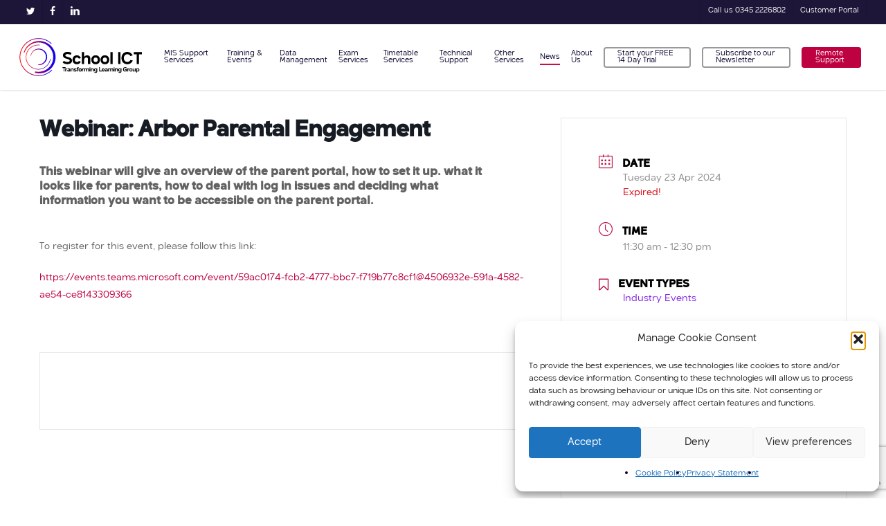

--- FILE ---
content_type: text/html; charset=UTF-8
request_url: https://www.schoolicts.co.uk/events/arbor-parental-engagement/
body_size: 28446
content:
<!doctype html>
<html lang="en-GB" prefix="og: https://ogp.me/ns#" class="no-js">
<head>
	<meta charset="UTF-8">
	<meta name="viewport" content="width=device-width, initial-scale=1, maximum-scale=1, user-scalable=0" /><link rel="preload" as="font" href="/wp-content/uploads/useanyfont/191002035951delecta-regular.woff" data-wpacu-preload-local-font="1" crossorigin>
<link rel="preload" as="font" href="/wp-content/uploads/useanyfont/191002035908Delecta-Bold.woff" data-wpacu-preload-local-font="1" crossorigin>
<link rel="preload" as="font" href="/wp-content/themes/salient/css/fonts/svg/font/linea-arrows-10.woff" data-wpacu-preload-local-font="1" crossorigin>
<link rel="preload" as="font" href="/wp-content/themes/salient/css/fonts/svg/font/linea-basic-10.woff" data-wpacu-preload-local-font="1" crossorigin>
<link rel="preload" as="font" href="/wp-content/themes/salient/css/fonts/fontawesome-webfont.woff?v=4.2" data-wpacu-preload-local-font="1" crossorigin>

<!-- Search Engine Optimization by Rank Math PRO - https://rankmath.com/ -->
<title>Webinar: Arbor Parental Engagement - School ICT</title>
<style id="rocket-critical-css">.mec-wrap{position:relative}.mec-wrap h1{color:#171c24;font-weight:400;font-style:inherit;letter-spacing:normal;clear:none}.mec-wrap h1{font-size:50px;line-height:1.16;margin-bottom:12px;letter-spacing:-1px}.mec-wrap p{margin:0 0 20px 0;color:#616161;font-size:14px;line-height:1.8}.mec-wrap{font-weight:400;color:#626262}.mec-event-content p{font-weight:400}.mec-wrap .mec-single-title{margin-top:0;margin-bottom:30px;font-weight:700;font-size:33px}.mec-single-event .mec-event-content{padding:40px 0 30px;margin-bottom:10px}.mec-single-event .mec-events-event-image{margin-bottom:0}.mec-single-event .mec-events-event-image img{border-radius:var(--mec-primary-border-radius);max-width:100%;height:auto}.mec-single-event .mec-events-content{margin-bottom:30px}.mec-single-event .mec-events-event-image{border:0}.mec-wrap *{-webkit-box-sizing:border-box;-moz-box-sizing:border-box;box-sizing:border-box}.mec-wrap :after,.mec-wrap :before{-webkit-box-sizing:border-box;-moz-box-sizing:border-box;box-sizing:border-box}.mec-container [class*=col-] img{max-width:100%}.mec-container{margin-right:auto;margin-left:auto;padding-left:10px;padding-right:10px}.mec-container:after,.mec-container:before{content:" ";display:table}.mec-container:after{clear:both}@media only screen and (max-width:479px){.mec-container{width:300px}}@media only screen and (min-width:480px) and (max-width:767px){.mec-container{width:420px}}@media only screen and (min-width:768px) and (max-width:960px){.mec-container{width:768px}}@media only screen and (min-width:961px){.mec-container{width:960px}}@media only screen and (min-width:1200px){.mec-container{width:1196px;padding-left:15px;padding-right:15px}}.mec-wrap .row{margin-left:-10px;margin-right:-10px}.mec-wrap .row:after,.mec-wrap .row:before{content:" ";display:table}.mec-wrap .row:after{clear:both}.mec-wrap .col-md-8{position:relative;min-height:1px;padding-left:10px;padding-right:10px}@media only screen and (min-width:1200px){.mec-wrap .col-md-8{padding-left:15px;padding-right:15px}.mec-wrap .row{margin-left:-15px;margin-right:-15px}}@media (min-width:961px){.mec-wrap .col-md-8{float:left}.mec-wrap .col-md-8{width:66.66666666666666%}}.single-mec-events{overflow-x:hidden}.mec-wrap h1{font-family:var(--mec-heading-font-family),Helvetica,Arial,sans-serif}.mec-wrap p{font-family:var(--mec-paragraph-font-family),sans-serif;font-weight:400}@media only screen and (min-width:1200px){.mec-container{width:var(--mec-container-normal-width);max-width:var(--mec-container-normal-width)}}:root{--fc-daygrid-event-dot-width:8px;--fc-list-event-dot-width:10px;--fc-list-event-hover-bg-color:#f5f5f5}.screen-reader-text{border:0;clip:rect(1px,1px,1px,1px);clip-path:inset(50%);height:1px;margin:-1px;overflow:hidden;padding:0;position:absolute!important;width:1px;word-wrap:normal!important}@font-face{font-family:'delecta-bold';src:url('/wp-content/uploads/useanyfont/191002035908Delecta-Bold.woff') format('woff');font-display:swap}@font-face{font-family:'delecta-regular';src:url('/wp-content/uploads/useanyfont/191002035951delecta-regular.woff') format('woff');font-display:swap}h1{font-family:'delecta-bold'!important}strong{font-family:'delecta-bold'!important}body,p,li,a,input,button{font-family:'delecta-regular'!important}span{font-family:'delecta-regular'!important}.col{position:relative;display:block;width:100%}@media (min-width:691px){.col{margin-right:2%}}.col:last-child{margin-right:0}.col.col_last{margin-right:0}a,article,body,details,div,form,h1,header,html,i,iframe,img,label,li,nav,p,section,span,strong,summary,ul{margin:0;padding:0;border:0;font-size:100%;font:inherit;vertical-align:baseline}html{max-width:100%;overflow-y:scroll;overflow-x:hidden}body{max-width:100%;overflow:hidden;background:#fff;font-family:'Open Sans',Helvetica,sans-serif;color:#676767;position:relative}ul{list-style:none}input[type=text]::-ms-clear{display:none}article,details,header,nav,section{display:block}*{box-sizing:border-box}:root{--scroll-bar-w:-2px;--nectar-font-light-color:#ffffff;--nectar-cubic-bezier-out:cubic-bezier(0.3, 1, 0.3, 1);--nectar-cubic-bezier-in-out:cubic-bezier(0.76, 0, 0.24, 1);--nectar-header-hover-timing:0.65s}.container{margin:0 auto;position:relative;max-width:880px}.row{position:relative}header .row{margin-left:0;margin-right:0}.col:after,.row:after{content:"";display:block;height:0;clear:both;visibility:hidden}.row{padding-bottom:24px}@media (min-width:691px){.span_3{width:23.5%}.span_9{width:74.5%}.span_12{width:100%}}body{font-size:14px;-webkit-font-smoothing:antialiased;font-family:'Open Sans',Helvetica,sans-serif;font-weight:400;line-height:26px}body:not(.nectar-no-flex-height){display:flex;flex-direction:column;min-height:100vh}body:not(.nectar-no-flex-height) #ajax-content-wrap{display:flex;flex-direction:column;flex-grow:1}p{-webkit-font-smoothing:antialiased}.nectar-skip-to-content:not(:focus),.screen-reader-text{border:0;clip:rect(1px,1px,1px,1px);clip-path:inset(50%);height:1px;margin:-1px;overflow:hidden;padding:0;position:absolute!important;width:1px;word-wrap:normal!important}.nectar-skip-to-content-wrap{position:absolute;top:0;left:0}@media only screen and (min-width:1000px){.nectar-mobile-only{display:none}}@media only screen and (max-width:999px){.nectar-mobile-only.mobile-header{display:inline-block}}.nectar-mobile-only.mobile-header .inner{display:flex}#header-outer .screen-reader-text{height:1px}a{color:#3555ff;text-decoration:none}h1{font-size:54px;line-height:62px;margin-bottom:7px}h1{color:#444;letter-spacing:0;-webkit-font-smoothing:antialiased;font-weight:600}strong{font-weight:600}p{padding-bottom:27px}.container .row:last-child{padding-bottom:0}ul{margin-left:30px;margin-bottom:30px}li ul{margin-bottom:0}ul li{list-style:disc;list-style-position:outside}#header-outer nav>ul,#header-secondary-outer ul{margin:0}#header-outer ul li,#header-secondary-outer ul li{list-style:none}.row .col img{margin-bottom:15px;max-width:100%;height:auto}#ajax-loading-screen .loading-icon{background-repeat:no-repeat;background-position:center center;display:block;position:absolute;opacity:0;top:0;left:0;width:100%;height:100%}#header-space{height:90px;background-color:#fff}#header-outer{width:100%;top:0;left:0;position:fixed;padding:28px 0 0 0;background-color:#fff;z-index:9999;overflow:visible}#top #logo{width:auto;max-width:none;line-height:22px;font-size:22px;letter-spacing:-1px;color:#444;font-weight:600;align-self:center}#top .span_3 #logo .mobile-only-logo{display:none}#top #logo .starting-logo{position:absolute;top:0;opacity:0;left:0}#top #logo img{text-indent:-9999px;max-width:none;width:auto;margin-bottom:0;display:block}#top{position:relative;z-index:9998;width:100%}#top .container .row{padding-bottom:0}#top nav>ul{overflow:visible;min-height:1px;line-height:1px}#header-outer #top nav>.buttons{right:0;height:100%;overflow:hidden}#top nav ul li{float:right}#top nav>ul>li{float:left}#top nav>ul>li>a{padding:0 10px 0 10px;display:block;color:#676767;font-size:14px;line-height:20px}body #header-outer[data-full-width=true] #top nav>.buttons{margin-left:0}#top nav>ul>li[class*=button_solid_color]>a:before{display:block;position:absolute;left:0;padding-bottom:10px;transform:translateY(-7px);width:100%;height:24px;content:' ';z-index:-1}#header-outer:not([data-format=centered-menu-under-logo]):not([data-format=centered-menu-bottom-bar]) #top nav>ul>li[class*=button_]>a:before{transform:translateY(-50%);top:50%}#top nav>ul>li[class*=button_bordered]>a:before{border:2px solid #fff;display:block;position:absolute;left:0;padding-bottom:10px;transform:translateY(-7px);width:100%;height:34px;content:' ';z-index:-1;box-sizing:border-box}#top nav>ul>li[class*=button_bordered]>a:before{border-color:rgba(0,0,0,.4)}#header-outer #top nav>ul>li[class*=button_solid_color]>a{color:#fff!important}#header-outer[data-lhe=animated_underline] #top nav>ul>li[class*=button_solid_color]>a,#top nav>ul>li[class*=button_solid_color]>a{color:#fff!important;opacity:1!important;padding-left:20px;padding-right:20px}#header-outer[data-lhe=animated_underline] #top nav>ul>li[class*=button_bordered]>a,#top nav>ul>li[class*=button_bordered]>a{padding-left:20px;padding-right:20px}#header-outer[data-lhe=animated_underline] #top nav>ul>li>a{padding-left:0;padding-right:0;margin-right:10px;margin-left:10px}#top nav ul li a{color:#555}.sf-menu{line-height:1;float:left;margin-bottom:30px}.sf-menu ul li{font-weight:400;width:100%}.sub-menu{z-index:3}.sf-menu ul li a{margin:0}.sf-menu,.sf-menu *{list-style:none outside none;margin:0;padding:0;z-index:10}.sf-menu{line-height:1}.sf-menu ul{position:absolute;top:100%;left:0}.sf-menu ul li{font-size:12px;width:100%}.sf-menu .menu-item a{outline:0 none}.sf-menu li{float:left;outline:0 none;line-height:0;font-size:12px;position:relative}.sf-menu a{display:block;position:relative;text-decoration:none}#header-outer .sf-menu li ul li.menu-item a{font-size:12px;line-height:13px;letter-spacing:0}.sf-menu li ul li a{box-shadow:none}.sf-menu ul li a{border-radius:0;box-shadow:none;text-shadow:none}#top .span_9{position:static}#top nav>ul>li>ul>li{opacity:0}#top .sf-menu li ul li.menu-item a{background-color:transparent}.sf-menu>li>ul{opacity:0;display:block;transform:translateY(-9999px);box-shadow:0 6px 28px rgba(0,0,0,.08)}.sf-menu>li ul{padding:20px;width:20em}.sf-menu>li ul a{padding:6px 6px}body:not([data-header-format=left-header]) #top .sf-menu li ul{background-color:#fff}#header-outer .sf-menu li ul li.menu-item a{color:#555}.sf-menu ul li a{border-bottom:0}@media only screen and (min-width:1000px){#header-outer:not([data-format=left-header]){padding-top:0}#header-outer:not([data-format=left-header]) #top>.container>.row,#header-outer:not([data-format=left-header]) #top>.container>.row nav,#header-outer:not([data-format=left-header]) #top>.container>.row nav>ul,#header-outer:not([data-format=left-header]) #top>.container>.row nav>ul>li{display:flex}#header-outer:not([data-format=left-header]) #top .span_3,#header-outer:not([data-format=left-header]) #top .span_9{display:flex;float:none;width:auto}#header-outer[data-format=default] #top .span_9{margin-left:auto}#header-outer:not([data-format=left-header]) #top nav>.buttons{overflow:visible;height:auto}#header-outer #top nav>ul.sf-menu.buttons:empty{display:none}#header-outer:not([data-format=left-header]) #top nav>ul>li{align-items:center}#header-outer:not([data-format=left-header]) #top nav>ul{float:none;display:inline-block;vertical-align:middle}}@media only screen and (max-width:999px){#top .col.span_9{text-align:right;line-height:0}#top .span_9>.slide-out-widget-area-toggle>div{position:relative;display:block;top:50%;font-size:var(--nectar-header-mobile-icon-size,18px);transform:translateY(-50%);background-color:transparent}#top .span_9>.slide-out-widget-area-toggle{position:relative;width:auto;padding:0 10px;top:auto;right:auto;margin-bottom:0;margin-top:0;display:inline-block;vertical-align:middle;line-height:0;height:100%;transform:none}#top .span_9>.slide-out-widget-area-toggle{padding-right:0}}#top .span_9>.slide-out-widget-area-toggle{display:none;z-index:10000}#search-outer{display:none}#header-outer .row .col.span_3,#header-outer .row .col.span_9{width:auto}#header-outer .row .col.span_3{flex-shrink:0}#header-outer .row .col.span_9{float:right}#header-outer[data-full-width=true] header>.container{width:100%;max-width:100%;padding:0 28px}.col{position:relative;float:left}iframe{max-width:100%}i[class*=fa-]{display:inline-block;word-spacing:1px;position:relative;text-align:center;vertical-align:middle;max-width:100%}.grecaptcha-badge{z-index:100}body .lines-button{line-height:0;font-size:0}.lines-button{top:9px;position:relative;display:block}.lines{display:block;width:var(--nectar-ocm-icon-width,1.4rem);height:3px;background-color:#ecf0f1;position:relative}.lines:after,.lines:before{display:block;width:var(--nectar-ocm-icon-width,1.4rem);height:3px;background:#ecf0f1;position:absolute;left:0;content:'';transform-origin:.142rem center}.lines:before{top:6px}.lines:after{top:-6px}@media only screen and (min-width:1000px){.slide-out-widget-area-toggle a{transform:translateZ(0)}}.slide-out-widget-area-toggle .lines-button:after{background-color:rgba(0,0,0,.4);display:inline-block;width:var(--nectar-ocm-icon-width,1.4rem);height:2px;position:absolute;left:0;top:0;content:'';transform:scale(1,1)}.slide-out-widget-area-toggle.mobile-icon .lines-button.x2 .lines:after,.slide-out-widget-area-toggle.mobile-icon .lines-button.x2 .lines:before,.slide-out-widget-area-toggle.mobile-icon .lines-button:after{background-color:#999}body #header-outer .lines-button{top:9px}.slide-out-widget-area-toggle.mobile-icon .lines-button:after{top:0!important}.slide-out-widget-area-toggle.mobile-icon .lines{background-color:transparent}.slide-out-widget-area-toggle.mobile-icon .lines-button:after,.slide-out-widget-area-toggle.mobile-icon .lines:after,.slide-out-widget-area-toggle.mobile-icon .lines:before{height:2px!important;width:22px!important}.slide-out-widget-area-toggle a>span{transform-origin:center;display:block;height:21px}.slide-out-widget-area-toggle.mobile-icon a>span{height:20px}input[type=text],textarea{padding:10px;width:100%;font-size:14px;font-family:inherit;line-height:24px;color:#555;background-color:#f1f1f1;border:none}button[type=submit]{background-color:#333;padding:7px 11px;border:none;color:#fff;width:auto;font-weight:600;font-size:14px;border-radius:2px}textarea{max-width:100%}@font-face{font-family:icomoon;src:url(https://www.schoolicts.co.uk/wp-content/themes/salient/css/fonts/icomoon.eot?v=1.7);src:url(https://www.schoolicts.co.uk/wp-content/themes/salient/css/fonts/icomoon.eot?#iefix&v=1.7) format('embedded-opentype'),url(https://www.schoolicts.co.uk/wp-content/themes/salient/css/fonts/icomoon.woff?v=1.7) format('woff'),url(https://www.schoolicts.co.uk/wp-content/themes/salient/css/fonts/icomoon.ttf?v=1.7) format('truetype'),url(https://www.schoolicts.co.uk/wp-content/themes/salient/css/fonts/icomoon.svg#icomoon?v=1.7) format('svg');font-weight:400;font-display:swap;font-style:normal}.fa.fa-facebook,.fa.fa-linkedin,.fa.fa-twitter,.icon-salient-x{font-family:icomoon!important;speak:none;font-style:normal;font-weight:400;font-variant:normal;text-transform:none;line-height:1;-webkit-font-smoothing:antialiased}.icon-salient-x:before{content:"\e003"}body .fa.fa-twitter:before{content:"\e60c"}body .fa.fa-facebook:before{content:"\e60d"}.fa.fa-linkedin:before{content:"\e605"}body .lines,body .lines:after,body .lines:before{height:2px}body .icon-salient-x:before{content:"\e117"}#header-secondary-outer #social li a{display:block;line-height:22px;height:24px;position:relative;background-position:center top}#header-secondary-outer #social li a i{color:#777}body #header-secondary-outer #social i{font-size:20px;width:auto;background-color:transparent}#header-secondary-outer .container{position:static}#header-secondary-outer,#header-secondary-outer>.container,#header-secondary-outer>.container>nav{min-height:34px}#header-secondary-outer{position:relative;top:0;left:0;width:100%;z-index:10000;background-color:#f8f8f8;border-bottom:1px solid #ddd}body[data-header-color=custom]:not(.material) #header-secondary-outer{border-bottom:1px solid rgba(0,0,0,.1)}#header-secondary-outer #social{float:left;display:inline-flex;align-items:center;justify-content:center;position:relative}#header-secondary-outer #social li{float:left;height:100%}#header-secondary-outer #social li a{line-height:20px}#header-secondary-outer #social li a i{height:14px;line-height:14px;font-size:14px;color:rgba(0,0,0,.55)}#header-secondary-outer #social li a{position:relative;padding:0 10px 0 10px;height:100%;display:flex;flex-direction:column;align-items:center;justify-content:center;box-sizing:content-box}#header-secondary-outer ul{height:32px;float:right;z-index:1000}#header-secondary-outer nav{position:relative}#header-secondary-outer nav>ul>li>a{color:rgba(0,0,0,.55)}body #header-secondary-outer nav>ul>li>a{border-left:1px solid #ddd;line-height:11px;font-size:11px;padding:10px}body[data-header-color=custom]:not(.material) #header-secondary-outer nav>ul>li>a{border-left:1px solid rgba(0,0,0,.1)}#header-secondary-outer nav>ul>li:last-child{border-right:1px solid #ddd}body[data-header-color=custom]:not(.material) #header-secondary-outer nav>ul>li:last-child{border-right:1px solid rgba(0,0,0,.1)}#header-secondary-outer[data-full-width=true]>.container{width:100%;max-width:100%;padding:0 28px}#header-secondary-outer[data-full-width=true] nav>ul#social>li:first-child>a,#header-secondary-outer[data-full-width=true]>.container nav>ul>li:last-child{border:none}@media only screen and (max-width:999px){body #header-secondary-outer[data-mobile=display_full] ul{display:block}#header-secondary-outer[data-mobile=display_full] #social,#header-secondary-outer[data-mobile=display_full] ul{float:none;text-align:center;margin:0 auto}body.ascend #header-secondary-outer[data-mobile=display_full]{display:block!important;height:auto!important}#header-secondary-outer{top:-13px}}@media only screen and (min-width:691px) and (max-width:999px){body:not(.material) #header-secondary-outer[data-mobile=display_full] nav>#social>li:last-child{border:none}}@media only screen and (max-width:690px){#header-secondary-outer nav>ul>li:last-child,body #header-secondary-outer nav>ul>li,body #header-secondary-outer nav>ul>li a{border:none}body:not(.material) #header-secondary-outer nav .sf-menu{padding-top:10px;padding-bottom:10px}body:not(.material) #header-secondary-outer ul#social{padding:10px 0}}@media only screen and (max-width:999px){body[data-header-format] #header-secondary-outer{height:auto}body:not(.material) #header-secondary-outer #social,body:not(.material) #header-secondary-outer nav>ul{float:none;width:100%;text-align:center;height:auto}#header-secondary-outer #social{display:flex;align-items:center;justify-content:center}#header-secondary-outer #social li,#header-secondary-outer nav>ul>li{display:inline-block;float:none}body:not(.material) #header-secondary-outer nav .sf-menu{border-top:1px solid #ddd}}:root{--mobile-container-width:88%}@media only screen and (min-width:1300px){.container{max-width:1100px}}@media only screen and (min-width:1000px) and (max-width:1300px){#top nav>ul>li>a{padding-left:8px}}@media only screen and (min-width:691px) and (max-width:999px){.span_12,.span_3,.span_9{width:100%;margin-left:0}.col{margin-bottom:25px}#header-outer .col{margin-bottom:0;margin-right:0}}@media only screen and (max-width:690px){body:not([data-hhun="1"]) #header-outer[data-using-secondary="1"]:not(.hidden-secondary){transform:none!important}body #header-outer[data-full-width=true] header>.container,body #header-secondary-outer[data-full-width=true]>.container{max-width:100%;padding:0 18px}.col{margin-bottom:25px}#header-outer .col{margin-bottom:0}#header-outer[data-full-width=true] header>.container{padding:0}}@media only screen and (min-width:1px) and (max-width:999px){.container{max-width:var(--mobile-container-width)}body #header-outer:not(.transparent) #top .span_3 #logo[data-supplied-ml=true] img:not(.mobile-only-logo){display:none!important}body #header-outer:not(.transparent) #top .span_3 #logo .mobile-only-logo{display:block!important}#header-outer #top #logo img{margin-top:0!important}#header-outer[data-has-menu=true] #top .span_3,#header-outer[data-has-menu=true][data-mobile-fixed="1"] #top .span_3{text-align:left}#header-outer[data-mobile-fixed="1"]{position:fixed!important}#header-outer[data-permanent-transparent=false] #logo .dark-version,body #top #logo img{height:24px;margin-top:-3px;top:3px;position:relative}#header-outer #top #logo img{top:0}#header-outer[data-permanent-transparent=false] #logo .dark-version{position:absolute}.ascend #header-outer:not([data-transparent-header=true]) #top #logo img.stnd{position:relative}body:not(.material) #header-outer[data-mobile-fixed="1"] #logo .dark-version,body:not(.material) #header-outer[data-mobile-fixed="1"] #logo .starting-logo{top:6px}body #header-outer{margin-bottom:0;padding:12px 0}body #header-outer{position:relative}#header-outer #logo{top:0;left:0}#header-space{display:none}#header-space[data-header-mobile-fixed="1"]{display:block}#top .span_9>.slide-out-widget-area-toggle{display:inline-block}#top .col.span_3{left:0;top:0;z-index:100;width:100%}#top .col.span_3{position:relative}#header-outer #top .col.span_3{line-height:0}#header-outer #top .col.span_3 #logo{vertical-align:middle}#top .col.span_9{margin-left:0;margin-bottom:0;width:100%!important;float:none;z-index:100;position:static;display:flex;align-items:center}#top .col.span_9{min-height:0;width:auto!important;position:absolute!important;right:0;top:0;z-index:2000;height:100%}body[data-slide-out-widget-area=true] #top #logo{transform:none!important}body[data-slide-out-widget-area=true] #top .span_3{text-align:center}#header-outer .slide-out-widget-area-toggle .lines,#header-outer .slide-out-widget-area-toggle .lines-button,#header-outer .slide-out-widget-area-toggle .lines:after,#header-outer .slide-out-widget-area-toggle .lines:before{width:22px}#header-outer .slide-out-widget-area-toggle.mobile-icon .lines:after{top:-6px}body #header-outer .slide-out-widget-area-toggle.mobile-icon .lines:before{top:6px}#header-outer[data-mobile-fixed="1"] #top #logo,body[data-slide-out-widget-area=true] #top #logo{display:inline-block}body[data-slide-out-widget-area=true] #top .col.span_3{width:100%}#header-outer #top nav>ul{width:auto;padding:15px 0 25px 0;margin:0 auto 0 auto;z-index:100000;position:relative}#header-outer #top nav>ul>li>ul>li{opacity:1;transform:none}#top nav>ul li{display:block;width:auto;margin-left:0}#top nav>ul ul{position:relative;width:auto;top:0;left:0;padding:0;opacity:1;visibility:visible;box-shadow:0 0 0 #fff;background-color:transparent;float:none}#top nav>ul ul li{padding-left:20px}#header-outer #top nav{display:none!important}body[data-header-format] #header-secondary-outer{position:relative!important}#header-outer:not([data-permanent-transparent="1"]),#top{height:auto!important}body #header-outer[data-using-secondary="1"]{top:0}}@media screen and (max-width:782px){body{position:static}}body.ascend #header-outer[data-has-menu=true] .lines-button{top:10px}body.ascend[data-header-format=default] #header-outer[data-full-width=true]:not([data-format=left-header]) #top nav>.buttons{margin-left:22px}body.ascend[data-header-format=default] #header-outer[data-full-width=true]:not([data-format=left-header]) #top nav .sf-menu:not(.buttons){z-index:20}body.ascend #header-outer[data-full-width=true]:not([data-format=left-header]) #top nav>.buttons{margin-right:-28px}@media only screen and (max-width:690px){body.ascend #header-secondary-outer{display:none}}@media only screen and (min-width:1000px){.ascend #header-outer[data-full-width=true] #top .slide-out-widget-area-toggle>div,.ascend #header-outer[data-full-width=true] #top .slide-out-widget-area-toggle>div a{height:100%;display:-webkit-flex;display:-ms-flexbox;display:flex;align-items:center}}body a,label span{color:#be0140}body[data-form-submit="regular"] button[type=submit]{background-color:#be0140}#top nav>ul>.button_solid_color>a:before{background-color:#be0140!important}#header-outer[data-lhe="animated_underline"] #top nav>ul>li>a .menu-title-text:after{border-color:#be0140}body[data-form-style="minimal"] label:after,#header-secondary-outer[data-lhe="animated_underline"] nav>.sf-menu>li>a .menu-title-text:after{border-color:#be0140!important}:root{--nectar-extra-color-gradient-1:linear-gradient(to right,#ff0202,#1100f4)}:root{--nectar-extra-color-gradient-2:linear-gradient(to right,#ff9000,#8a2066)}:root{--nectar-accent-color:#be0140;--nectar-extra-color-1:#be0140;--nectar-extra-color-2:#0a002b;--nectar-extra-color-3:#ffffff}:root{--nectar-bg-color:#ffffff}body{background-color:var(--nectar-page-background-color,#ffffff)}body,body h1{color:var(--nectar-page-text-color,#0a002b)}:root{--nectar-font-color:#0a002b}:root{--nectar-font-light-color:#ffffff}body #header-outer,body #search-outer,body.ascend #search-outer,#header-space{background-color:#ffffff}body #header-outer{background-color:rgba(255,255,255,100)}#header-outer #top nav>ul>li>a,#header-outer:not(.transparent) #top #logo,#header-outer #top .span_9>.slide-out-widget-area-toggle i,#search-outer #search input[type="text"],#search-outer #search .search-box__button,#search-outer #search #close a span,body.ascend #search-outer #search #close a span,body.ascend #search-outer #search input[type="text"]{color:#0a002b!important}#header-outer:not(.transparent) .nectar-mobile-only.mobile-header{color:#0a002b}#header-outer #top .slide-out-widget-area-toggle a .lines:after,#header-outer #top .slide-out-widget-area-toggle a .lines:before,#header-outer #top .slide-out-widget-area-toggle a .lines-button:after{background-color:#0a002b}#top nav>ul>.button_bordered>a:before{border-color:#0a002b}#header-outer[data-lhe="animated_underline"] #top nav>ul>li>a .menu-title-text:after{border-color:#c90f47}body:not([data-header-format="left-header"]) #top .sf-menu li ul{background-color:#1F1F1F}#top .sf-menu li ul li.menu-item a,#header-outer:not([data-format="left-header"]) #top nav>ul>li:not(.megamenu) ul a{color:#ffffff!important}#header-outer:not(.transparent) .sf-menu>li ul{border-color:#ffffff}#header-outer:not(.transparent) .sf-menu>li ul{border-top-width:1px;border-top-style:solid}#header-secondary-outer,#header-outer #header-secondary-outer{background-color:#1d1639}#header-secondary-outer nav>ul>li>a,#header-secondary-outer #social li a i{color:#ffffff}#header-secondary-outer[data-lhe="animated_underline"] nav>.sf-menu>li>a .menu-title-text:after{border-color:#c90f47!important}body:not([data-header-format="left-header"]) #header-outer .sf-menu li ul{background-color:rgba(31,31,31,100)!important}:root{--header-nav-height:129px}@media only screen and (max-width:999px){:root{--header-nav-height:54px}}@media only screen and (min-width:1000px){:root{--nectar-menu-padding:20px}#header-outer #logo{margin-top:20px;margin-bottom:20px;position:relative}}#header-outer #logo img{height:55px}:root{--nectar-menu-item-spacing:8px}#header-outer[data-lhe="animated_underline"] #top nav>ul>li>a,#top nav>ul>li[class*="button_solid_color"]>a,#header-outer[data-lhe="animated_underline"] #top nav>.sf-menu>li[class*="button_bordered"]>a,#top nav>ul>li[class*="button_bordered"]>a,#header-outer[data-lhe="animated_underline"] #top nav>ul>li[class*="button_solid_color"]>a{margin-left:8px;margin-right:8px}#top nav>ul>li>ul>li{-webkit-transform:translate3d(0,13px,0);transform:translate3d(0,13px,0)}#header-space{height:calc(129px + var(--nectar_hook_before_nav_content_height,0px))}@media only screen and (max-width:999px){#header-space{height:calc(54px + var(--nectar_hook_before_nav_content_height,0px))}}#header-outer #logo .mobile-only-logo{height:30px}@media only screen and (max-width:999px){body #top #logo img,#header-outer[data-permanent-transparent="false"] #logo .dark-version{height:30px!important}}#search-outer{display:none}@media only screen and (min-width:1000px){body.ascend #search-outer #search #search-box input[type="text"]{font-size:48px;line-height:1}}#header-outer[data-box-shadow="small"]{box-shadow:0 0 3px 0 rgba(0,0,0,0.22)}:root{--nectar-ocm-icon-width:22px}@media only screen and (max-width:999px){:root{--nectar-ocm-icon-width:1.4rem}}#header-outer[data-lhe="animated_underline"] li>a .menu-title-text{position:relative}#header-outer[data-lhe="animated_underline"] nav>ul>li:not([class*="button_"])>a .menu-title-text:after,#header-secondary-outer[data-lhe="animated_underline"] nav>.sf-menu>li>a .menu-title-text:after{position:absolute;display:block;bottom:-6px;left:0;width:100%;-ms-transform:scaleX(0);-webkit-transform:scaleX(0);transform:scaleX(0);border-top:2px solid #000;content:"";padding-bottom:inherit}#header-outer[data-lhe="animated_underline"] .sf-menu .current_page_parent>a .menu-title-text:after{backface-visibility:hidden;-webkit-transform:scaleX(1);transform:scaleX(1)}:root{--nectar-border-thickness:2px}:root{--nectar-starting-header-color:#ffffff}:root{--nectar-starting-dark-header-color:#000000}:root{--wp--style--root--padding-left:90px;--wp--style--root--padding-right:90px;--container-padding:90px;--nectar-resp-container-padding:90px}@media only screen and (min-width:1000px){.container{max-width:1425px;width:100%;margin:0 auto;padding:0px 90px}#search-outer #search #close a{right:90px}}@media only screen and (min-width:1000px){.container{max-width:1425px}}:root{--container-width:1425px}html body{--wp--style--global--content-size:1425px;--wp--style--global--wide-size:1725px}body[data-form-style="minimal"] input[type="text"],body[data-form-style="minimal"] textarea{background-color:rgba(0,0,0,0.035);box-shadow:none;-webkit-box-shadow:none;border:none;position:relative;margin:0;font-size:14px;border-bottom:2px solid #e0e0e0;border-radius:0}body[data-form-style="minimal"] textarea{padding:20px}body input[type=text],body textarea,body[data-form-style="minimal"] input[type="text"],body[data-form-style="minimal"] textarea{font-size:14px}#ajax-loading-screen{background-color:#fff;width:100%;height:100%;position:fixed;top:0;left:0;display:none;z-index:1000000000}body[data-ajax-transitions="true"] #ajax-loading-screen[data-method="standard"],body[data-ajax-transitions="true"] #ajax-loading-screen[data-method="standard"] .loading-icon{display:block;opacity:1}#ajax-loading-screen .material-icon{position:absolute;top:50%;left:50%;transform:translateX(-50%) translateY(-50%)}.nectar-material-spinner circle{stroke-dasharray:187;stroke-dashoffset:0;transform-origin:center;animation:nectar_material_loader_dash 1.4s ease-in-out infinite,nectar_material_loader_colors 1.8s ease-in-out infinite}.nectar-material-spinner{animation:nectar_material_loader_rotate 1.4s linear infinite}@keyframes nectar_material_loader_rotate{0%{transform:rotate(0deg)}100%{transform:rotate(270deg)}}@keyframes nectar_material_loader_dash{0%{stroke-dashoffset:187}50%{stroke-dashoffset:46.75;-webkit-transform:rotate(135deg);transform:rotate(135deg)}100%{stroke-dashoffset:187;-webkit-transform:rotate(450deg);transform:rotate(450deg)}}@keyframes nectar_material_loader_colors{0%{stroke:#3452ff}50%{stroke:#3452ff}100%{stroke:#3452ff}}body[data-button-style*="slightly_rounded"] button[type=submit],body[data-button-style*="slightly_rounded"] button,body[data-button-style*="slightly_rounded"] #top nav>ul>li[class*="button_solid_color"]>a:before,body[data-button-style*="slightly_rounded"] #top nav>ul>li[class*="button_bordered"]>a:before{border-radius:4px!important;-webkit-border-radius:4px!important;box-shadow:none}:root{--nectar-border-radius:4px}body{font-family:delecta-regular;font-size:17px;line-height:21px}strong{font-family:delecta-regular;font-weight:600}:root{--nectar-body-line-height:21px}:root{--nectar-body-font-size:17px}@media only screen and (max-width:1300px) and (min-width:1000px){body{font-size:17px;line-height:21px}}@media only screen and (max-width:999px) and (min-width:691px){body{font-size:17px;line-height:21px}}@media only screen and (max-width:690px){body{font-size:17px;line-height:21px}}#top nav>ul>li>a{font-size:10.5px;line-height:10.5px}#top nav>ul>li[class*="button_solid_color"]>a:before{height:20px}#top nav>ul>li[class*="button_bordered"]>a:before{height:30px}.lines-button.x2 .lines:after,.lines-button.x2 .lines:before{transform-origin:50% 50%}body[data-slide-out-widget-area-style=fullscreen-alt] #header-outer{border-bottom-color:transparent}</style>
<meta name="description" content="To register for this event, please follow this link:"/>
<meta name="robots" content="follow, index, max-snippet:-1, max-video-preview:-1, max-image-preview:large"/>
<link rel="canonical" href="https://www.schoolicts.co.uk/events/arbor-parental-engagement/" />
<meta property="og:locale" content="en_GB" />
<meta property="og:type" content="article" />
<meta property="og:title" content="Webinar: Arbor Parental Engagement - School ICT" />
<meta property="og:description" content="To register for this event, please follow this link:" />
<meta property="og:url" content="https://www.schoolicts.co.uk/events/arbor-parental-engagement/" />
<meta property="og:site_name" content="School ICT" />
<meta property="article:publisher" content="https://www.facebook.com/schoolicts/" />
<meta property="og:updated_time" content="2024-03-06T08:47:26+00:00" />
<meta property="og:image" content="https://www.schoolicts.co.uk/wp-content/uploads/2024/06/Accredited-Partner-1-1.png" />
<meta property="og:image:secure_url" content="https://www.schoolicts.co.uk/wp-content/uploads/2024/06/Accredited-Partner-1-1.png" />
<meta property="og:image:width" content="1050" />
<meta property="og:image:height" content="600" />
<meta property="og:image:alt" content="Arbor Accredited Partner logo - December 2024" />
<meta property="og:image:type" content="image/png" />
<meta name="twitter:card" content="summary_large_image" />
<meta name="twitter:title" content="Webinar: Arbor Parental Engagement - School ICT" />
<meta name="twitter:description" content="To register for this event, please follow this link:" />
<meta name="twitter:site" content="@schoolicts" />
<meta name="twitter:creator" content="@schoolicts" />
<meta name="twitter:image" content="https://www.schoolicts.co.uk/wp-content/uploads/2024/06/Accredited-Partner-1-1.png" />
<!-- /Rank Math WordPress SEO plugin -->


<link rel="alternate" type="application/rss+xml" title="School ICT &raquo; Feed" href="https://www.schoolicts.co.uk/feed/" />
<style id='wp-img-auto-sizes-contain-inline-css' type='text/css'>
img:is([sizes=auto i],[sizes^="auto," i]){contain-intrinsic-size:3000px 1500px}
/*# sourceURL=wp-img-auto-sizes-contain-inline-css */
</style>
<link rel='preload'  href='https://www.schoolicts.co.uk/wp-content/plugins/modern-events-calendar/assets/packages/select2/select2.min.css?ver=7.29.0' data-rocket-async="style" as="style" onload="this.onload=null;this.rel='stylesheet'" onerror="this.removeAttribute('data-rocket-async')"  type='text/css' media='all' />
<link data-minify="1" rel='preload'  href='https://www.schoolicts.co.uk/wp-content/cache/min/1/wp-content/plugins/modern-events-calendar/assets/css/iconfonts.css?ver=1768226474' data-rocket-async="style" as="style" onload="this.onload=null;this.rel='stylesheet'" onerror="this.removeAttribute('data-rocket-async')"  type='text/css' media='all' />
<link data-minify="1" rel='preload'  href='https://www.schoolicts.co.uk/wp-content/cache/min/1/wp-content/plugins/modern-events-calendar/assets/css/frontend.min.css?ver=1768226474' data-rocket-async="style" as="style" onload="this.onload=null;this.rel='stylesheet'" onerror="this.removeAttribute('data-rocket-async')"  type='text/css' media='all' />
<link data-minify="1" rel='preload'  href='https://www.schoolicts.co.uk/wp-content/cache/min/1/wp-content/plugins/modern-events-calendar/assets/packages/tooltip/tooltip.css?ver=1768226474' data-rocket-async="style" as="style" onload="this.onload=null;this.rel='stylesheet'" onerror="this.removeAttribute('data-rocket-async')"  type='text/css' media='all' />
<link rel='preload'  href='https://www.schoolicts.co.uk/wp-content/plugins/modern-events-calendar/assets/packages/tooltip/tooltipster-sideTip-shadow.min.css?ver=7.29.0' data-rocket-async="style" as="style" onload="this.onload=null;this.rel='stylesheet'" onerror="this.removeAttribute('data-rocket-async')"  type='text/css' media='all' />
<link data-minify="1" rel='preload'  href='https://www.schoolicts.co.uk/wp-content/cache/min/1/wp-content/plugins/modern-events-calendar/assets/packages/featherlight/featherlight.css?ver=1768226474' data-rocket-async="style" as="style" onload="this.onload=null;this.rel='stylesheet'" onerror="this.removeAttribute('data-rocket-async')"  type='text/css' media='all' />
<link rel='preload'  href='https://www.schoolicts.co.uk/wp-content/plugins/modern-events-calendar/assets/packages/lity/lity.min.css?ver=7.29.0' data-rocket-async="style" as="style" onload="this.onload=null;this.rel='stylesheet'" onerror="this.removeAttribute('data-rocket-async')"  type='text/css' media='all' />
<link data-minify="1" rel='preload'  href='https://www.schoolicts.co.uk/wp-content/cache/min/1/wp-content/plugins/modern-events-calendar/assets/css/mec-general-calendar.css?ver=1768226474' data-rocket-async="style" as="style" onload="this.onload=null;this.rel='stylesheet'" onerror="this.removeAttribute('data-rocket-async')"  type='text/css' media='all' />
<link data-minify="1" rel='preload'  href='https://www.schoolicts.co.uk/wp-content/cache/min/1/wp-content/plugins/salient-social/css/style.css?ver=1768226474' data-rocket-async="style" as="style" onload="this.onload=null;this.rel='stylesheet'" onerror="this.removeAttribute('data-rocket-async')"  type='text/css' media='all' />
<style id='salient-social-inline-css' type='text/css'>

  .sharing-default-minimal .nectar-love.loved,
  body .nectar-social[data-color-override="override"].fixed > a:before, 
  body .nectar-social[data-color-override="override"].fixed .nectar-social-inner a,
  .sharing-default-minimal .nectar-social[data-color-override="override"] .nectar-social-inner a:hover,
  .nectar-social.vertical[data-color-override="override"] .nectar-social-inner a:hover {
    background-color: #be0140;
  }
  .nectar-social.hover .nectar-love.loved,
  .nectar-social.hover > .nectar-love-button a:hover,
  .nectar-social[data-color-override="override"].hover > div a:hover,
  #single-below-header .nectar-social[data-color-override="override"].hover > div a:hover,
  .nectar-social[data-color-override="override"].hover .share-btn:hover,
  .sharing-default-minimal .nectar-social[data-color-override="override"] .nectar-social-inner a {
    border-color: #be0140;
  }
  #single-below-header .nectar-social.hover .nectar-love.loved i,
  #single-below-header .nectar-social.hover[data-color-override="override"] a:hover,
  #single-below-header .nectar-social.hover[data-color-override="override"] a:hover i,
  #single-below-header .nectar-social.hover .nectar-love-button a:hover i,
  .nectar-love:hover i,
  .hover .nectar-love:hover .total_loves,
  .nectar-love.loved i,
  .nectar-social.hover .nectar-love.loved .total_loves,
  .nectar-social.hover .share-btn:hover, 
  .nectar-social[data-color-override="override"].hover .nectar-social-inner a:hover,
  .nectar-social[data-color-override="override"].hover > div:hover span,
  .sharing-default-minimal .nectar-social[data-color-override="override"] .nectar-social-inner a:not(:hover) i,
  .sharing-default-minimal .nectar-social[data-color-override="override"] .nectar-social-inner a:not(:hover) {
    color: #be0140;
  }
/*# sourceURL=salient-social-inline-css */
</style>
<link data-minify="1" rel='preload'  href='https://www.schoolicts.co.uk/wp-content/cache/min/1/wp-content/uploads/useanyfont/uaf.css?ver=1768226474' data-rocket-async="style" as="style" onload="this.onload=null;this.rel='stylesheet'" onerror="this.removeAttribute('data-rocket-async')"  type='text/css' media='all' />
<link rel='preload'  href='https://www.schoolicts.co.uk/wp-content/plugins/complianz-gdpr/assets/css/cookieblocker.min.css?ver=1767852620' data-rocket-async="style" as="style" onload="this.onload=null;this.rel='stylesheet'" onerror="this.removeAttribute('data-rocket-async')"  type='text/css' media='all' />
<link data-minify="1" rel='preload'  href='https://www.schoolicts.co.uk/wp-content/cache/min/1/wp-content/plugins/widget-google-reviews/assets/css/public-main.css?ver=1768226474' data-rocket-async="style" as="style" onload="this.onload=null;this.rel='stylesheet'" onerror="this.removeAttribute('data-rocket-async')"  type='text/css' media='all' />
<link data-minify="1" rel='preload'  href='https://www.schoolicts.co.uk/wp-content/cache/min/1/wp-content/themes/salient/css/build/grid-system.css?ver=1768226474' data-rocket-async="style" as="style" onload="this.onload=null;this.rel='stylesheet'" onerror="this.removeAttribute('data-rocket-async')"  type='text/css' media='all' />
<link data-minify="1" rel='preload'  href='https://www.schoolicts.co.uk/wp-content/cache/min/1/wp-content/themes/salient/css/build/style.css?ver=1768226474' data-rocket-async="style" as="style" onload="this.onload=null;this.rel='stylesheet'" onerror="this.removeAttribute('data-rocket-async')"  type='text/css' media='all' />
<style id='main-styles-inline-css' type='text/css'>
html:not(.page-trans-loaded) { background-color: #ffffff; }
/*# sourceURL=main-styles-inline-css */
</style>
<link data-minify="1" rel='preload'  href='https://www.schoolicts.co.uk/wp-content/cache/min/1/wp-content/themes/salient/css/build/header/header-secondary-nav.css?ver=1768226474' data-rocket-async="style" as="style" onload="this.onload=null;this.rel='stylesheet'" onerror="this.removeAttribute('data-rocket-async')"  type='text/css' media='all' />
<link data-minify="1" rel='preload'  href='https://www.schoolicts.co.uk/wp-content/cache/min/1/wp-content/themes/salient/css/build/single.css?ver=1768226474' data-rocket-async="style" as="style" onload="this.onload=null;this.rel='stylesheet'" onerror="this.removeAttribute('data-rocket-async')"  type='text/css' media='all' />
<link data-minify="1" rel='preload'  href='https://www.schoolicts.co.uk/wp-content/cache/min/1/wp-content/themes/salient/css/build/third-party/cf7.css?ver=1768226474' data-rocket-async="style" as="style" onload="this.onload=null;this.rel='stylesheet'" onerror="this.removeAttribute('data-rocket-async')"  type='text/css' media='all' />
<link data-minify="1" rel='preload'  href='https://www.schoolicts.co.uk/wp-content/cache/min/1/wp-content/themes/salient/css/build/responsive.css?ver=1768226474' data-rocket-async="style" as="style" onload="this.onload=null;this.rel='stylesheet'" onerror="this.removeAttribute('data-rocket-async')"  type='text/css' media='all' />
<link data-minify="1" rel='preload'  href='https://www.schoolicts.co.uk/wp-content/cache/min/1/wp-content/themes/salient/css/build/ascend.css?ver=1768226474' data-rocket-async="style" as="style" onload="this.onload=null;this.rel='stylesheet'" onerror="this.removeAttribute('data-rocket-async')"  type='text/css' media='all' />
<link data-minify="1" rel='preload'  href='https://www.schoolicts.co.uk/wp-content/cache/min/1/wp-content/uploads/salient/menu-dynamic.css?ver=1768226474' data-rocket-async="style" as="style" onload="this.onload=null;this.rel='stylesheet'" onerror="this.removeAttribute('data-rocket-async')"  type='text/css' media='all' />
<link data-minify="1" rel='preload'  href='https://www.schoolicts.co.uk/wp-content/cache/min/1/wp-content/uploads/salient/salient-dynamic-styles.css?ver=1768226474' data-rocket-async="style" as="style" onload="this.onload=null;this.rel='stylesheet'" onerror="this.removeAttribute('data-rocket-async')"  type='text/css' media='all' />
<style id='dynamic-css-inline-css' type='text/css'>
#header-space{background-color:#ffffff}@media only screen and (min-width:1000px){body #ajax-content-wrap.no-scroll{min-height:calc(100vh - 129px);height:calc(100vh - 129px)!important;}}@media only screen and (min-width:1000px){#page-header-wrap.fullscreen-header,#page-header-wrap.fullscreen-header #page-header-bg,html:not(.nectar-box-roll-loaded) .nectar-box-roll > #page-header-bg.fullscreen-header,.nectar_fullscreen_zoom_recent_projects,#nectar_fullscreen_rows:not(.afterLoaded) > div{height:calc(100vh - 128px);}.wpb_row.vc_row-o-full-height.top-level,.wpb_row.vc_row-o-full-height.top-level > .col.span_12{min-height:calc(100vh - 128px);}html:not(.nectar-box-roll-loaded) .nectar-box-roll > #page-header-bg.fullscreen-header{top:129px;}.nectar-slider-wrap[data-fullscreen="true"]:not(.loaded),.nectar-slider-wrap[data-fullscreen="true"]:not(.loaded) .swiper-container{height:calc(100vh - 127px)!important;}.admin-bar .nectar-slider-wrap[data-fullscreen="true"]:not(.loaded),.admin-bar .nectar-slider-wrap[data-fullscreen="true"]:not(.loaded) .swiper-container{height:calc(100vh - 127px - 32px)!important;}}.admin-bar[class*="page-template-template-no-header"] .wpb_row.vc_row-o-full-height.top-level,.admin-bar[class*="page-template-template-no-header"] .wpb_row.vc_row-o-full-height.top-level > .col.span_12{min-height:calc(100vh - 32px);}body[class*="page-template-template-no-header"] .wpb_row.vc_row-o-full-height.top-level,body[class*="page-template-template-no-header"] .wpb_row.vc_row-o-full-height.top-level > .col.span_12{min-height:100vh;}@media only screen and (max-width:999px){.using-mobile-browser #nectar_fullscreen_rows:not(.afterLoaded):not([data-mobile-disable="on"]) > div{height:calc(100vh - 106px);}.using-mobile-browser .wpb_row.vc_row-o-full-height.top-level,.using-mobile-browser .wpb_row.vc_row-o-full-height.top-level > .col.span_12,[data-permanent-transparent="1"].using-mobile-browser .wpb_row.vc_row-o-full-height.top-level,[data-permanent-transparent="1"].using-mobile-browser .wpb_row.vc_row-o-full-height.top-level > .col.span_12{min-height:calc(100vh - 106px);}html:not(.nectar-box-roll-loaded) .nectar-box-roll > #page-header-bg.fullscreen-header,.nectar_fullscreen_zoom_recent_projects,.nectar-slider-wrap[data-fullscreen="true"]:not(.loaded),.nectar-slider-wrap[data-fullscreen="true"]:not(.loaded) .swiper-container,#nectar_fullscreen_rows:not(.afterLoaded):not([data-mobile-disable="on"]) > div{height:calc(100vh - 53px);}.wpb_row.vc_row-o-full-height.top-level,.wpb_row.vc_row-o-full-height.top-level > .col.span_12{min-height:calc(100vh - 53px);}body[data-transparent-header="false"] #ajax-content-wrap.no-scroll{min-height:calc(100vh - 53px);height:calc(100vh - 53px);}}.screen-reader-text,.nectar-skip-to-content:not(:focus){border:0;clip:rect(1px,1px,1px,1px);clip-path:inset(50%);height:1px;margin:-1px;overflow:hidden;padding:0;position:absolute!important;width:1px;word-wrap:normal!important;}.row .col img:not([srcset]){width:auto;}.row .col img.img-with-animation.nectar-lazy:not([srcset]){width:100%;}
/* NAV FONT */
#slide-out-widget-area .inner .off-canvas-menu-container li a{
    font-size: 24px !important;
    line-height: 36px;
    font-family: 'Delecta-Medium' !important;
    font-weight: 700;
    letter-spacing: 0;
    font-color: #ffffff !important;
    opacity: 1 !important;
}

/* blog header */
.row .col.section-title h1, .row .col.section-title h2{margin-bottom:0px; font-family:'Open Sans'; font-size:50px!important; line-height:60px; font-weight:600; letter-spacing:-1px; position:relative}


/* Portfolio Sort Background colour */
body .portfolio-filters-inline {
	margin-top: 0;
	z-index: 100;
	height: auto;
	padding-top: 19px;
	padding-bottom: 19px;
    background-color: #ffffff;
   -webkit-backface-visibility: hidden;
}

.gform_wrapper .gsection{ margin-top:40px !important; margin-bottom:15px !important}


/*Meet the Team Tweaks*/
.page-id-758 .nectar-flip-box .flip-box-front, .nectar-flip-box .flip-box-back { background-size: contain; background-repeat: no-repeat; padding-top: 108%; min-height: 0!important;}

/*Course List Page*/
.course-list .team-member {width:23%; float:left; margin:1%; height:450px;}
.course-list .team-member h4 {font-size:18px; text-align:center;}
.course-list .team-member h4 .extra-color-1:hover {color:#81d742 !important;}
.course-list .team-member .social {margin-top:15px;}
.course-list .team-member .social li {width:100%;}
.course-list .team-member .social li a {display:block; width:100%; padding:8px; color:#fff !important; font-size:15px; text-align:center;}
.course-list .team-member .social.accent-color li a {background-color:#ba1042;}
.course-list .team-member .social.extra-color-1 li a {background-color:#81d742;}
@media only screen and (max-width: 900px) { .course-list .team-member {width:48%; margin:1%;} }
@media only screen and (max-width: 300px) { .course-list .team-member {width:96%; margin:2%;} }
/*# sourceURL=dynamic-css-inline-css */
</style>
<link rel='preload'  href='https://www.schoolicts.co.uk/wp-content/themes/salient-child/style.css?ver=18.0.2' data-rocket-async="style" as="style" onload="this.onload=null;this.rel='stylesheet'" onerror="this.removeAttribute('data-rocket-async')"  type='text/css' media='all' />
<script type="text/javascript" src="https://www.schoolicts.co.uk/wp-includes/js/jquery/jquery.min.js?ver=3.7.1" id="jquery-core-js"></script>


			<style>.cmplz-hidden {
					display: none !important;
				}</style>
<script type="text/javascript" id="google_gtagjs" src="https://www.schoolicts.co.uk/?local_ga_js=aa1ba6a262b78f28aa6e1f76b177e27f" async="async"></script>
<script type="text/javascript" id="google_gtagjs-inline">
/* <![CDATA[ */
window.dataLayer = window.dataLayer || [];function gtag(){dataLayer.push(arguments);}gtag('js', new Date());gtag('config', 'G-GXMQLH2D31', {'anonymize_ip': true} );
/* ]]> */
</script>
<link rel="icon" href="https://www.schoolicts.co.uk/wp-content/uploads/2024/10/cropped-Fav-32x32.png" sizes="32x32" />
<link rel="icon" href="https://www.schoolicts.co.uk/wp-content/uploads/2024/10/cropped-Fav-192x192.png" sizes="192x192" />
<link rel="apple-touch-icon" href="https://www.schoolicts.co.uk/wp-content/uploads/2024/10/cropped-Fav-180x180.png" />
<meta name="msapplication-TileImage" content="https://www.schoolicts.co.uk/wp-content/uploads/2024/10/cropped-Fav-270x270.png" />
		<style type="text/css" id="wp-custom-css">
			.SICTSSEARCH {
	width: 100% !important;
}		</style>
		<noscript><style> .wpb_animate_when_almost_visible { opacity: 1; }</style></noscript><style>:root,::before,::after{--mec-color-skin: #ba1042;--mec-color-skin-rgba-1: rgba(186,16,66,.25);--mec-color-skin-rgba-2: rgba(186,16,66,.5);--mec-color-skin-rgba-3: rgba(186,16,66,.75);--mec-color-skin-rgba-4: rgba(186,16,66,.11);--mec-primary-border-radius: ;--mec-secondary-border-radius: ;--mec-container-normal-width: 1196px;--mec-container-large-width: 1690px;--mec-fes-main-color: #40d9f1;--mec-fes-main-color-rgba-1: rgba(64, 217, 241, 0.12);--mec-fes-main-color-rgba-2: rgba(64, 217, 241, 0.23);--mec-fes-main-color-rgba-3: rgba(64, 217, 241, 0.03);--mec-fes-main-color-rgba-4: rgba(64, 217, 241, 0.3);--mec-fes-main-color-rgba-5: rgb(64 217 241 / 7%);--mec-fes-main-color-rgba-6: rgba(64, 217, 241, 0.2);</style><style>.mec-wrap .event-color {display:none!important;}

.mec-single-event .mec-events-event-image{display:none!important;}
.mec-single-event .mec-event-meta .mec-booking-button:hover {background-color:#0a002b!important; color:#fff!important}
.mec-single-event .mec-single-event-organizer dd span {display:inline;}
@media (min-width: 961px) {
.mec-wrap .mec-single-event .col-md-4 {width:37%; padding-top: 40px;}
.mec-wrap .mec-single-event .col-md-8 {width:63%;}
.mec-single-event-description h3 {margin-top:35px}
.mec-single-event-description p {padding-bottom:0px}
.mec-related-event-post figure img {height: auto; object-fit: contain;}

.mec-event-grid-classic .mec-event-footer .mec-booking-button:hover {background-color:#ba1042!important; color:#fff!important}
.mec-event-grid-classic .mec-event-footer .mec-event-share-icon:hover {color:#fff!important}
.mec-event-grid-classic .mec-event-sharing-wrap .mec-event-sharing li:hover a {color:#ba1042!important;}
.mec-event-grid-classic img {height: 100%; margin-bottom:0 !important;}
.mec-event-grid-classic .mec-event-image {display:grid;}
.mec-event-grid-classic .mec-event-content {height: 220px;}
.single-event-type .mec-event-grid-classic .mec-event-content {height: 190px;}
.mec-event-grid-classic .mec-labels-normal .mec-label-normal {display: block; margin-top: 10px;}
.mec-event-grid-classic .mec-event-title {font-size:17px;}
.mec-event-grid-classic .mec-event-content { padding: 0 10px 5px;}
.mec-event-grid-classic .mec-event-date {margin: 0 -10px 20px -10px;}
.mec-event-grid-classic .mec-event-title {text-transform: none !important;}

.mec-event-grid-clean .mec-event-title {text-transform: none !important;}
</style><script>
/*! loadCSS rel=preload polyfill. [c]2017 Filament Group, Inc. MIT License */
(function(w){"use strict";if(!w.loadCSS){w.loadCSS=function(){}}
var rp=loadCSS.relpreload={};rp.support=(function(){var ret;try{ret=w.document.createElement("link").relList.supports("preload")}catch(e){ret=!1}
return function(){return ret}})();rp.bindMediaToggle=function(link){var finalMedia=link.media||"all";function enableStylesheet(){link.media=finalMedia}
if(link.addEventListener){link.addEventListener("load",enableStylesheet)}else if(link.attachEvent){link.attachEvent("onload",enableStylesheet)}
setTimeout(function(){link.rel="stylesheet";link.media="only x"});setTimeout(enableStylesheet,3000)};rp.poly=function(){if(rp.support()){return}
var links=w.document.getElementsByTagName("link");for(var i=0;i<links.length;i++){var link=links[i];if(link.rel==="preload"&&link.getAttribute("as")==="style"&&!link.getAttribute("data-loadcss")){link.setAttribute("data-loadcss",!0);rp.bindMediaToggle(link)}}};if(!rp.support()){rp.poly();var run=w.setInterval(rp.poly,500);if(w.addEventListener){w.addEventListener("load",function(){rp.poly();w.clearInterval(run)})}else if(w.attachEvent){w.attachEvent("onload",function(){rp.poly();w.clearInterval(run)})}}
if(typeof exports!=="undefined"){exports.loadCSS=loadCSS}
else{w.loadCSS=loadCSS}}(typeof global!=="undefined"?global:this))
</script><style id='wp-block-image-inline-css' type='text/css'>
.wp-block-image>a,.wp-block-image>figure>a{display:inline-block}.wp-block-image img{box-sizing:border-box;height:auto;max-width:100%;vertical-align:bottom}@media not (prefers-reduced-motion){.wp-block-image img.hide{visibility:hidden}.wp-block-image img.show{animation:show-content-image .4s}}.wp-block-image[style*=border-radius] img,.wp-block-image[style*=border-radius]>a{border-radius:inherit}.wp-block-image.has-custom-border img{box-sizing:border-box}.wp-block-image.aligncenter{text-align:center}.wp-block-image.alignfull>a,.wp-block-image.alignwide>a{width:100%}.wp-block-image.alignfull img,.wp-block-image.alignwide img{height:auto;width:100%}.wp-block-image .aligncenter,.wp-block-image .alignleft,.wp-block-image .alignright,.wp-block-image.aligncenter,.wp-block-image.alignleft,.wp-block-image.alignright{display:table}.wp-block-image .aligncenter>figcaption,.wp-block-image .alignleft>figcaption,.wp-block-image .alignright>figcaption,.wp-block-image.aligncenter>figcaption,.wp-block-image.alignleft>figcaption,.wp-block-image.alignright>figcaption{caption-side:bottom;display:table-caption}.wp-block-image .alignleft{float:left;margin:.5em 1em .5em 0}.wp-block-image .alignright{float:right;margin:.5em 0 .5em 1em}.wp-block-image .aligncenter{margin-left:auto;margin-right:auto}.wp-block-image :where(figcaption){margin-bottom:1em;margin-top:.5em}.wp-block-image.is-style-circle-mask img{border-radius:9999px}@supports ((-webkit-mask-image:none) or (mask-image:none)) or (-webkit-mask-image:none){.wp-block-image.is-style-circle-mask img{border-radius:0;-webkit-mask-image:url('data:image/svg+xml;utf8,<svg viewBox="0 0 100 100" xmlns="http://www.w3.org/2000/svg"><circle cx="50" cy="50" r="50"/></svg>');mask-image:url('data:image/svg+xml;utf8,<svg viewBox="0 0 100 100" xmlns="http://www.w3.org/2000/svg"><circle cx="50" cy="50" r="50"/></svg>');mask-mode:alpha;-webkit-mask-position:center;mask-position:center;-webkit-mask-repeat:no-repeat;mask-repeat:no-repeat;-webkit-mask-size:contain;mask-size:contain}}:root :where(.wp-block-image.is-style-rounded img,.wp-block-image .is-style-rounded img){border-radius:9999px}.wp-block-image figure{margin:0}.wp-lightbox-container{display:flex;flex-direction:column;position:relative}.wp-lightbox-container img{cursor:zoom-in}.wp-lightbox-container img:hover+button{opacity:1}.wp-lightbox-container button{align-items:center;backdrop-filter:blur(16px) saturate(180%);background-color:#5a5a5a40;border:none;border-radius:4px;cursor:zoom-in;display:flex;height:20px;justify-content:center;opacity:0;padding:0;position:absolute;right:16px;text-align:center;top:16px;width:20px;z-index:100}@media not (prefers-reduced-motion){.wp-lightbox-container button{transition:opacity .2s ease}}.wp-lightbox-container button:focus-visible{outline:3px auto #5a5a5a40;outline:3px auto -webkit-focus-ring-color;outline-offset:3px}.wp-lightbox-container button:hover{cursor:pointer;opacity:1}.wp-lightbox-container button:focus{opacity:1}.wp-lightbox-container button:focus,.wp-lightbox-container button:hover,.wp-lightbox-container button:not(:hover):not(:active):not(.has-background){background-color:#5a5a5a40;border:none}.wp-lightbox-overlay{box-sizing:border-box;cursor:zoom-out;height:100vh;left:0;overflow:hidden;position:fixed;top:0;visibility:hidden;width:100%;z-index:100000}.wp-lightbox-overlay .close-button{align-items:center;cursor:pointer;display:flex;justify-content:center;min-height:40px;min-width:40px;padding:0;position:absolute;right:calc(env(safe-area-inset-right) + 16px);top:calc(env(safe-area-inset-top) + 16px);z-index:5000000}.wp-lightbox-overlay .close-button:focus,.wp-lightbox-overlay .close-button:hover,.wp-lightbox-overlay .close-button:not(:hover):not(:active):not(.has-background){background:none;border:none}.wp-lightbox-overlay .lightbox-image-container{height:var(--wp--lightbox-container-height);left:50%;overflow:hidden;position:absolute;top:50%;transform:translate(-50%,-50%);transform-origin:top left;width:var(--wp--lightbox-container-width);z-index:9999999999}.wp-lightbox-overlay .wp-block-image{align-items:center;box-sizing:border-box;display:flex;height:100%;justify-content:center;margin:0;position:relative;transform-origin:0 0;width:100%;z-index:3000000}.wp-lightbox-overlay .wp-block-image img{height:var(--wp--lightbox-image-height);min-height:var(--wp--lightbox-image-height);min-width:var(--wp--lightbox-image-width);width:var(--wp--lightbox-image-width)}.wp-lightbox-overlay .wp-block-image figcaption{display:none}.wp-lightbox-overlay button{background:none;border:none}.wp-lightbox-overlay .scrim{background-color:#fff;height:100%;opacity:.9;position:absolute;width:100%;z-index:2000000}.wp-lightbox-overlay.active{visibility:visible}@media not (prefers-reduced-motion){.wp-lightbox-overlay.active{animation:turn-on-visibility .25s both}.wp-lightbox-overlay.active img{animation:turn-on-visibility .35s both}.wp-lightbox-overlay.show-closing-animation:not(.active){animation:turn-off-visibility .35s both}.wp-lightbox-overlay.show-closing-animation:not(.active) img{animation:turn-off-visibility .25s both}.wp-lightbox-overlay.zoom.active{animation:none;opacity:1;visibility:visible}.wp-lightbox-overlay.zoom.active .lightbox-image-container{animation:lightbox-zoom-in .4s}.wp-lightbox-overlay.zoom.active .lightbox-image-container img{animation:none}.wp-lightbox-overlay.zoom.active .scrim{animation:turn-on-visibility .4s forwards}.wp-lightbox-overlay.zoom.show-closing-animation:not(.active){animation:none}.wp-lightbox-overlay.zoom.show-closing-animation:not(.active) .lightbox-image-container{animation:lightbox-zoom-out .4s}.wp-lightbox-overlay.zoom.show-closing-animation:not(.active) .lightbox-image-container img{animation:none}.wp-lightbox-overlay.zoom.show-closing-animation:not(.active) .scrim{animation:turn-off-visibility .4s forwards}}@keyframes show-content-image{0%{visibility:hidden}99%{visibility:hidden}to{visibility:visible}}@keyframes turn-on-visibility{0%{opacity:0}to{opacity:1}}@keyframes turn-off-visibility{0%{opacity:1;visibility:visible}99%{opacity:0;visibility:visible}to{opacity:0;visibility:hidden}}@keyframes lightbox-zoom-in{0%{transform:translate(calc((-100vw + var(--wp--lightbox-scrollbar-width))/2 + var(--wp--lightbox-initial-left-position)),calc(-50vh + var(--wp--lightbox-initial-top-position))) scale(var(--wp--lightbox-scale))}to{transform:translate(-50%,-50%) scale(1)}}@keyframes lightbox-zoom-out{0%{transform:translate(-50%,-50%) scale(1);visibility:visible}99%{visibility:visible}to{transform:translate(calc((-100vw + var(--wp--lightbox-scrollbar-width))/2 + var(--wp--lightbox-initial-left-position)),calc(-50vh + var(--wp--lightbox-initial-top-position))) scale(var(--wp--lightbox-scale));visibility:hidden}}
/*# sourceURL=https://www.schoolicts.co.uk/wp-includes/blocks/image/style.min.css */
</style>
<style id='global-styles-inline-css' type='text/css'>
:root{--wp--preset--aspect-ratio--square: 1;--wp--preset--aspect-ratio--4-3: 4/3;--wp--preset--aspect-ratio--3-4: 3/4;--wp--preset--aspect-ratio--3-2: 3/2;--wp--preset--aspect-ratio--2-3: 2/3;--wp--preset--aspect-ratio--16-9: 16/9;--wp--preset--aspect-ratio--9-16: 9/16;--wp--preset--color--black: #000000;--wp--preset--color--cyan-bluish-gray: #abb8c3;--wp--preset--color--white: #ffffff;--wp--preset--color--pale-pink: #f78da7;--wp--preset--color--vivid-red: #cf2e2e;--wp--preset--color--luminous-vivid-orange: #ff6900;--wp--preset--color--luminous-vivid-amber: #fcb900;--wp--preset--color--light-green-cyan: #7bdcb5;--wp--preset--color--vivid-green-cyan: #00d084;--wp--preset--color--pale-cyan-blue: #8ed1fc;--wp--preset--color--vivid-cyan-blue: #0693e3;--wp--preset--color--vivid-purple: #9b51e0;--wp--preset--gradient--vivid-cyan-blue-to-vivid-purple: linear-gradient(135deg,rgb(6,147,227) 0%,rgb(155,81,224) 100%);--wp--preset--gradient--light-green-cyan-to-vivid-green-cyan: linear-gradient(135deg,rgb(122,220,180) 0%,rgb(0,208,130) 100%);--wp--preset--gradient--luminous-vivid-amber-to-luminous-vivid-orange: linear-gradient(135deg,rgb(252,185,0) 0%,rgb(255,105,0) 100%);--wp--preset--gradient--luminous-vivid-orange-to-vivid-red: linear-gradient(135deg,rgb(255,105,0) 0%,rgb(207,46,46) 100%);--wp--preset--gradient--very-light-gray-to-cyan-bluish-gray: linear-gradient(135deg,rgb(238,238,238) 0%,rgb(169,184,195) 100%);--wp--preset--gradient--cool-to-warm-spectrum: linear-gradient(135deg,rgb(74,234,220) 0%,rgb(151,120,209) 20%,rgb(207,42,186) 40%,rgb(238,44,130) 60%,rgb(251,105,98) 80%,rgb(254,248,76) 100%);--wp--preset--gradient--blush-light-purple: linear-gradient(135deg,rgb(255,206,236) 0%,rgb(152,150,240) 100%);--wp--preset--gradient--blush-bordeaux: linear-gradient(135deg,rgb(254,205,165) 0%,rgb(254,45,45) 50%,rgb(107,0,62) 100%);--wp--preset--gradient--luminous-dusk: linear-gradient(135deg,rgb(255,203,112) 0%,rgb(199,81,192) 50%,rgb(65,88,208) 100%);--wp--preset--gradient--pale-ocean: linear-gradient(135deg,rgb(255,245,203) 0%,rgb(182,227,212) 50%,rgb(51,167,181) 100%);--wp--preset--gradient--electric-grass: linear-gradient(135deg,rgb(202,248,128) 0%,rgb(113,206,126) 100%);--wp--preset--gradient--midnight: linear-gradient(135deg,rgb(2,3,129) 0%,rgb(40,116,252) 100%);--wp--preset--font-size--small: 13px;--wp--preset--font-size--medium: 20px;--wp--preset--font-size--large: 36px;--wp--preset--font-size--x-large: 42px;--wp--preset--spacing--20: 0.44rem;--wp--preset--spacing--30: 0.67rem;--wp--preset--spacing--40: 1rem;--wp--preset--spacing--50: 1.5rem;--wp--preset--spacing--60: 2.25rem;--wp--preset--spacing--70: 3.38rem;--wp--preset--spacing--80: 5.06rem;--wp--preset--shadow--natural: 6px 6px 9px rgba(0, 0, 0, 0.2);--wp--preset--shadow--deep: 12px 12px 50px rgba(0, 0, 0, 0.4);--wp--preset--shadow--sharp: 6px 6px 0px rgba(0, 0, 0, 0.2);--wp--preset--shadow--outlined: 6px 6px 0px -3px rgb(255, 255, 255), 6px 6px rgb(0, 0, 0);--wp--preset--shadow--crisp: 6px 6px 0px rgb(0, 0, 0);}:root { --wp--style--global--content-size: 1300px;--wp--style--global--wide-size: 1300px; }:where(body) { margin: 0; }.wp-site-blocks > .alignleft { float: left; margin-right: 2em; }.wp-site-blocks > .alignright { float: right; margin-left: 2em; }.wp-site-blocks > .aligncenter { justify-content: center; margin-left: auto; margin-right: auto; }:where(.is-layout-flex){gap: 0.5em;}:where(.is-layout-grid){gap: 0.5em;}.is-layout-flow > .alignleft{float: left;margin-inline-start: 0;margin-inline-end: 2em;}.is-layout-flow > .alignright{float: right;margin-inline-start: 2em;margin-inline-end: 0;}.is-layout-flow > .aligncenter{margin-left: auto !important;margin-right: auto !important;}.is-layout-constrained > .alignleft{float: left;margin-inline-start: 0;margin-inline-end: 2em;}.is-layout-constrained > .alignright{float: right;margin-inline-start: 2em;margin-inline-end: 0;}.is-layout-constrained > .aligncenter{margin-left: auto !important;margin-right: auto !important;}.is-layout-constrained > :where(:not(.alignleft):not(.alignright):not(.alignfull)){max-width: var(--wp--style--global--content-size);margin-left: auto !important;margin-right: auto !important;}.is-layout-constrained > .alignwide{max-width: var(--wp--style--global--wide-size);}body .is-layout-flex{display: flex;}.is-layout-flex{flex-wrap: wrap;align-items: center;}.is-layout-flex > :is(*, div){margin: 0;}body .is-layout-grid{display: grid;}.is-layout-grid > :is(*, div){margin: 0;}body{padding-top: 0px;padding-right: 0px;padding-bottom: 0px;padding-left: 0px;}:root :where(.wp-element-button, .wp-block-button__link){background-color: #32373c;border-width: 0;color: #fff;font-family: inherit;font-size: inherit;font-style: inherit;font-weight: inherit;letter-spacing: inherit;line-height: inherit;padding-top: calc(0.667em + 2px);padding-right: calc(1.333em + 2px);padding-bottom: calc(0.667em + 2px);padding-left: calc(1.333em + 2px);text-decoration: none;text-transform: inherit;}.has-black-color{color: var(--wp--preset--color--black) !important;}.has-cyan-bluish-gray-color{color: var(--wp--preset--color--cyan-bluish-gray) !important;}.has-white-color{color: var(--wp--preset--color--white) !important;}.has-pale-pink-color{color: var(--wp--preset--color--pale-pink) !important;}.has-vivid-red-color{color: var(--wp--preset--color--vivid-red) !important;}.has-luminous-vivid-orange-color{color: var(--wp--preset--color--luminous-vivid-orange) !important;}.has-luminous-vivid-amber-color{color: var(--wp--preset--color--luminous-vivid-amber) !important;}.has-light-green-cyan-color{color: var(--wp--preset--color--light-green-cyan) !important;}.has-vivid-green-cyan-color{color: var(--wp--preset--color--vivid-green-cyan) !important;}.has-pale-cyan-blue-color{color: var(--wp--preset--color--pale-cyan-blue) !important;}.has-vivid-cyan-blue-color{color: var(--wp--preset--color--vivid-cyan-blue) !important;}.has-vivid-purple-color{color: var(--wp--preset--color--vivid-purple) !important;}.has-black-background-color{background-color: var(--wp--preset--color--black) !important;}.has-cyan-bluish-gray-background-color{background-color: var(--wp--preset--color--cyan-bluish-gray) !important;}.has-white-background-color{background-color: var(--wp--preset--color--white) !important;}.has-pale-pink-background-color{background-color: var(--wp--preset--color--pale-pink) !important;}.has-vivid-red-background-color{background-color: var(--wp--preset--color--vivid-red) !important;}.has-luminous-vivid-orange-background-color{background-color: var(--wp--preset--color--luminous-vivid-orange) !important;}.has-luminous-vivid-amber-background-color{background-color: var(--wp--preset--color--luminous-vivid-amber) !important;}.has-light-green-cyan-background-color{background-color: var(--wp--preset--color--light-green-cyan) !important;}.has-vivid-green-cyan-background-color{background-color: var(--wp--preset--color--vivid-green-cyan) !important;}.has-pale-cyan-blue-background-color{background-color: var(--wp--preset--color--pale-cyan-blue) !important;}.has-vivid-cyan-blue-background-color{background-color: var(--wp--preset--color--vivid-cyan-blue) !important;}.has-vivid-purple-background-color{background-color: var(--wp--preset--color--vivid-purple) !important;}.has-black-border-color{border-color: var(--wp--preset--color--black) !important;}.has-cyan-bluish-gray-border-color{border-color: var(--wp--preset--color--cyan-bluish-gray) !important;}.has-white-border-color{border-color: var(--wp--preset--color--white) !important;}.has-pale-pink-border-color{border-color: var(--wp--preset--color--pale-pink) !important;}.has-vivid-red-border-color{border-color: var(--wp--preset--color--vivid-red) !important;}.has-luminous-vivid-orange-border-color{border-color: var(--wp--preset--color--luminous-vivid-orange) !important;}.has-luminous-vivid-amber-border-color{border-color: var(--wp--preset--color--luminous-vivid-amber) !important;}.has-light-green-cyan-border-color{border-color: var(--wp--preset--color--light-green-cyan) !important;}.has-vivid-green-cyan-border-color{border-color: var(--wp--preset--color--vivid-green-cyan) !important;}.has-pale-cyan-blue-border-color{border-color: var(--wp--preset--color--pale-cyan-blue) !important;}.has-vivid-cyan-blue-border-color{border-color: var(--wp--preset--color--vivid-cyan-blue) !important;}.has-vivid-purple-border-color{border-color: var(--wp--preset--color--vivid-purple) !important;}.has-vivid-cyan-blue-to-vivid-purple-gradient-background{background: var(--wp--preset--gradient--vivid-cyan-blue-to-vivid-purple) !important;}.has-light-green-cyan-to-vivid-green-cyan-gradient-background{background: var(--wp--preset--gradient--light-green-cyan-to-vivid-green-cyan) !important;}.has-luminous-vivid-amber-to-luminous-vivid-orange-gradient-background{background: var(--wp--preset--gradient--luminous-vivid-amber-to-luminous-vivid-orange) !important;}.has-luminous-vivid-orange-to-vivid-red-gradient-background{background: var(--wp--preset--gradient--luminous-vivid-orange-to-vivid-red) !important;}.has-very-light-gray-to-cyan-bluish-gray-gradient-background{background: var(--wp--preset--gradient--very-light-gray-to-cyan-bluish-gray) !important;}.has-cool-to-warm-spectrum-gradient-background{background: var(--wp--preset--gradient--cool-to-warm-spectrum) !important;}.has-blush-light-purple-gradient-background{background: var(--wp--preset--gradient--blush-light-purple) !important;}.has-blush-bordeaux-gradient-background{background: var(--wp--preset--gradient--blush-bordeaux) !important;}.has-luminous-dusk-gradient-background{background: var(--wp--preset--gradient--luminous-dusk) !important;}.has-pale-ocean-gradient-background{background: var(--wp--preset--gradient--pale-ocean) !important;}.has-electric-grass-gradient-background{background: var(--wp--preset--gradient--electric-grass) !important;}.has-midnight-gradient-background{background: var(--wp--preset--gradient--midnight) !important;}.has-small-font-size{font-size: var(--wp--preset--font-size--small) !important;}.has-medium-font-size{font-size: var(--wp--preset--font-size--medium) !important;}.has-large-font-size{font-size: var(--wp--preset--font-size--large) !important;}.has-x-large-font-size{font-size: var(--wp--preset--font-size--x-large) !important;}
/*# sourceURL=global-styles-inline-css */
</style>
<link data-minify="1"   data-pagespeed-no-defer data-nowprocket data-wpacu-skip data-no-optimize data-noptimize rel='preload'  href='https://www.schoolicts.co.uk/wp-content/cache/min/1/wp-content/themes/salient/css/build/style-non-critical.css?ver=1768226474' data-rocket-async="style" as="style" onload="this.onload=null;this.rel='stylesheet'" onerror="this.removeAttribute('data-rocket-async')"  type='text/css' media='all' />
<link data-minify="1"   data-pagespeed-no-defer data-nowprocket data-wpacu-skip data-no-optimize data-noptimize rel='preload'  href='https://www.schoolicts.co.uk/wp-content/cache/min/1/wp-content/themes/salient/css/build/off-canvas/core.css?ver=1768226474' data-rocket-async="style" as="style" onload="this.onload=null;this.rel='stylesheet'" onerror="this.removeAttribute('data-rocket-async')"  type='text/css' media='all' />
<link data-minify="1"   data-pagespeed-no-defer data-nowprocket data-wpacu-skip data-no-optimize data-noptimize rel='preload'  href='https://www.schoolicts.co.uk/wp-content/cache/min/1/wp-content/themes/salient/css/build/off-canvas/fullscreen-legacy.css?ver=1768226474' data-rocket-async="style" as="style" onload="this.onload=null;this.rel='stylesheet'" onerror="this.removeAttribute('data-rocket-async')"  type='text/css' media='all' />
<meta name="generator" content="WP Rocket 3.20.3" data-wpr-features="wpr_defer_js wpr_minify_concatenate_js wpr_async_css wpr_minify_css wpr_preload_links wpr_desktop" /></head><body data-rsssl=1 data-cmplz=1 class="wp-singular mec-events-template-default single single-mec-events postid-30264 wp-theme-salient wp-child-theme-salient-child mec-theme-salient ascend wpb-js-composer js-comp-ver-8.6.1 vc_responsive" data-footer-reveal="false" data-footer-reveal-shadow="none" data-header-format="default" data-body-border="off" data-boxed-style="" data-header-breakpoint="1000" data-dropdown-style="minimal" data-cae="easeOutCubic" data-cad="750" data-megamenu-width="contained" data-aie="slide-down" data-ls="none" data-apte="standard" data-hhun="0" data-fancy-form-rcs="default" data-form-style="minimal" data-form-submit="regular" data-is="minimal" data-button-style="slightly_rounded" data-user-account-button="false" data-flex-cols="true" data-col-gap="default" data-header-inherit-rc="false" data-header-search="false" data-animated-anchors="true" data-ajax-transitions="true" data-full-width-header="true" data-slide-out-widget-area="true" data-slide-out-widget-area-style="fullscreen-alt" data-user-set-ocm="off" data-loading-animation="spin" data-bg-header="false" data-responsive="1" data-ext-responsive="true" data-ext-padding="90" data-header-resize="1" data-header-color="custom" data-cart="false" data-remove-m-parallax="" data-remove-m-video-bgs="1" data-m-animate="0" data-force-header-trans-color="light" data-smooth-scrolling="0" data-permanent-transparent="false" >
	
	<nav aria-label="Skip links" class="nectar-skip-to-content-wrap"><a href="#ajax-content-wrap" class="nectar-skip-to-content">Skip to main content</a></nav><div data-rocket-location-hash="79d82b32d1b3dc3952b45cf41da359f0" id="ajax-loading-screen" data-disable-mobile="0" data-disable-fade-on-click="0" data-effect="standard" data-method="standard"><div data-rocket-location-hash="4c3dd640895480339f0c1932d692adef" class="loading-icon spin"><div data-rocket-location-hash="de9a348cd877b12359e27a60a9b01873" class="material-icon">
						<svg class="nectar-material-spinner" width="60px" height="60px" viewBox="0 0 60 60">
							<circle stroke-linecap="round" cx="30" cy="30" r="26" fill="none" stroke-width="6"></circle>
				  		</svg>
					</div></div></div>	
	<div id="header-space" data-secondary-header-display="full" data-header-mobile-fixed='1'></div> 
	
		<div id="header-outer" data-has-menu="true" data-has-buttons="no" data-header-button_style="default" data-using-pr-menu="false" data-mobile-fixed="1" data-ptnm="false" data-lhe="animated_underline" data-user-set-bg="#ffffff" data-format="default" data-permanent-transparent="false" data-megamenu-rt="0" data-remove-fixed="0" data-header-resize="1" data-cart="false" data-transparency-option="" data-box-shadow="small" data-shrink-num="6" data-using-secondary="1" data-using-logo="1" data-logo-height="55" data-m-logo-height="30" data-padding="20" data-full-width="true" data-condense="false" >
		
	<div id="header-secondary-outer" class="default" data-mobile="display_full" data-remove-fixed="0" data-lhe="animated_underline" data-secondary-text="false" data-full-width="true" data-mobile-fixed="1" data-permanent-transparent="false" >
		<div data-rocket-location-hash="ca23f7c07336b7cf8c7766d2ffffc9d9" class="container">
			<nav aria-label="Secondary Navigation">
				<ul id="social"><li><a target="_blank" rel="noopener" href="https://twitter.com/schoolicts"><span class="screen-reader-text">twitter</span><i class="fa fa-twitter" aria-hidden="true"></i> </a></li><li><a target="_blank" rel="noopener" href="https://www.facebook.com/schoolicts/"><span class="screen-reader-text">facebook</span><i class="fa fa-facebook" aria-hidden="true"></i> </a></li><li><a target="_blank" rel="noopener" href="https://www.linkedin.com/company/2706730"><span class="screen-reader-text">linkedin</span><i class="fa fa-linkedin" aria-hidden="true"></i> </a></li></ul>					<ul class="sf-menu">
						<li id="menu-item-54" class="menu-item menu-item-type-custom menu-item-object-custom nectar-regular-menu-item menu-item-54"><a href="https://www.schoolicts.co.uk/contact/"><span class="menu-title-text">Call us 0345 2226802</span></a></li>
<li id="menu-item-55" class="menu-item menu-item-type-custom menu-item-object-custom nectar-regular-menu-item menu-item-55"><a href="https://my.schoolicts.co.uk"><span class="menu-title-text">Customer Portal</span></a></li>
					</ul>
					
			</nav>
		</div>
	</div>


<header data-rocket-location-hash="8a9d9287dc56e594712ee7cdf57f5c67" id="top" role="banner" aria-label="Main Menu">
		<div data-rocket-location-hash="04b24f2a01e05ca636ff58e62299aa1e" class="container">
		<div class="row">
			<div class="col span_3">
								<a id="logo" href="https://www.schoolicts.co.uk" data-supplied-ml-starting-dark="true" data-supplied-ml-starting="true" data-supplied-ml="true" >
					<img class="stnd skip-lazy default-logo" width="0" height="0" alt="School ICT" src="https://www.schoolicts.co.uk/wp-content/uploads/2024/06/school-ICT-main-RGB-TLG.svg" srcset="https://www.schoolicts.co.uk/wp-content/uploads/2024/06/school-ICT-main-RGB-TLG.svg 1x, https://www.schoolicts.co.uk/wp-content/uploads/2024/06/school-ICT-main-RGB-TLG.svg 2x" /><img class="mobile-only-logo skip-lazy" alt="School ICT" width="0" height="0" src="https://www.schoolicts.co.uk/wp-content/uploads/2024/06/school-ICT-main-RGB-TLG.svg" /><img class="starting-logo mobile-only-logo skip-lazy" width="0" height="0"  alt="School ICT" src="https://www.schoolicts.co.uk/wp-content/uploads/2024/06/school-ICT-main-RGB-reverse-TLG.svg" /><img class="starting-logo dark-version mobile-only-logo skip-lazy" width="0" height="0" alt="School ICT" src="https://www.schoolicts.co.uk/wp-content/uploads/2024/06/school-ICT-main-RGB-reverse-TLG.svg" /><img class="starting-logo skip-lazy default-logo" width="0" height="0" alt="School ICT" src="https://www.schoolicts.co.uk/wp-content/uploads/2024/06/school-ICT-main-RGB-reverse-TLG.svg" srcset="https://www.schoolicts.co.uk/wp-content/uploads/2024/06/school-ICT-main-RGB-reverse-TLG.svg 1x, https://www.schoolicts.co.uk/wp-content/uploads/2024/06/school-ICT-main-RGB-reverse-TLG.svg 2x" /><img class="starting-logo dark-version skip-lazy default-logo" width="0" height="0" alt="School ICT" src="https://www.schoolicts.co.uk/wp-content/uploads/2024/06/school-ICT-main-RGB-reverse-TLG.svg" srcset="https://www.schoolicts.co.uk/wp-content/uploads/2024/06/school-ICT-main-RGB-reverse-TLG.svg 1x, https://www.schoolicts.co.uk/wp-content/uploads/2024/06/school-ICT-main-RGB-reverse-TLG.svg 2x" />				</a>
							</div><!--/span_3-->

			<div class="col span_9 col_last">
									<div class="nectar-mobile-only mobile-header"><div class="inner"></div></div>
													<div class="slide-out-widget-area-toggle mobile-icon fullscreen-alt" data-custom-color="false" data-icon-animation="simple-transform">
						<div> <a href="#slide-out-widget-area" role="button" aria-label="Navigation Menu" aria-expanded="false" class="closed">
							<span class="screen-reader-text">Menu</span><span aria-hidden="true"> <i class="lines-button x2"> <i class="lines"></i> </i> </span>						</a></div>
					</div>
				
									<nav aria-label="Main Menu">
													<ul class="sf-menu">
								<li id="menu-item-11140" class="menu-item menu-item-type-custom menu-item-object-custom menu-item-has-children nectar-regular-menu-item menu-item-11140"><a href="#" aria-haspopup="true" aria-expanded="false"><span class="menu-title-text">MIS Support Services</span></a>
<ul class="sub-menu">
	<li id="menu-item-11142" class="menu-item menu-item-type-post_type menu-item-object-page nectar-regular-menu-item menu-item-11142"><a href="https://www.schoolicts.co.uk/arbor/"><span class="menu-title-text">Arbor</span></a></li>
	<li id="menu-item-24916" class="menu-item menu-item-type-post_type menu-item-object-page nectar-regular-menu-item menu-item-24916"><a href="https://www.schoolicts.co.uk/bromcom/"><span class="menu-title-text">Bromcom</span></a></li>
	<li id="menu-item-32752" class="menu-item menu-item-type-post_type menu-item-object-page nectar-regular-menu-item menu-item-32752"><a href="https://www.schoolicts.co.uk/integris/"><span class="menu-title-text">Integris</span></a></li>
	<li id="menu-item-32753" class="menu-item menu-item-type-post_type menu-item-object-page nectar-regular-menu-item menu-item-32753"><a href="https://www.schoolicts.co.uk/hellodata/"><span class="menu-title-text">helloData</span></a></li>
	<li id="menu-item-32751" class="menu-item menu-item-type-post_type menu-item-object-page nectar-regular-menu-item menu-item-32751"><a href="https://www.schoolicts.co.uk/scholarpack/"><span class="menu-title-text">ScholarPack</span></a></li>
	<li id="menu-item-11141" class="menu-item menu-item-type-post_type menu-item-object-page nectar-regular-menu-item menu-item-11141"><a href="https://www.schoolicts.co.uk/sims-2/"><span class="menu-title-text">SIMS</span></a></li>
	<li id="menu-item-33498" class="menu-item menu-item-type-custom menu-item-object-custom nectar-regular-menu-item menu-item-33498"><a href="https://www.schoolicts.co.uk/wp-content/uploads/2025/07/Primary-Data-Service.pdf"><span class="menu-title-text">Primary Data Service</span></a></li>
</ul>
</li>
<li id="menu-item-6478" class="menu-item menu-item-type-custom menu-item-object-custom menu-item-has-children nectar-regular-menu-item menu-item-6478"><a href="https://www.schoolicts.co.uk/training-2" aria-haspopup="true" aria-expanded="false"><span class="menu-title-text">Training &#038; Events</span></a>
<ul class="sub-menu">
	<li id="menu-item-7851" class="menu-item menu-item-type-custom menu-item-object-custom nectar-regular-menu-item menu-item-7851"><a href="https://learning.schoolicts.co.uk/"><span class="menu-title-text">Distance Learning</span></a></li>
	<li id="menu-item-6481" class="menu-item menu-item-type-post_type menu-item-object-page nectar-regular-menu-item menu-item-6481"><a href="https://www.schoolicts.co.uk/online-training/"><span class="menu-title-text">Online Training Courses</span></a></li>
	<li id="menu-item-6708" class="menu-item menu-item-type-post_type menu-item-object-page nectar-regular-menu-item menu-item-6708"><a href="https://www.schoolicts.co.uk/latest-events/"><span class="menu-title-text">Webinars &#038; Events</span></a></li>
	<li id="menu-item-29934" class="menu-item menu-item-type-post_type menu-item-object-page nectar-regular-menu-item menu-item-29934"><a href="https://www.schoolicts.co.uk/consultancy-and-project-services/"><span class="menu-title-text">Consultancy</span></a></li>
	<li id="menu-item-32532" class="menu-item menu-item-type-custom menu-item-object-custom nectar-regular-menu-item menu-item-32532"><a href="https://www.schoolicts.co.uk/wp-content/uploads/2025/04/Bitesize-training-brochure.pdf"><span class="menu-title-text">Bitesize Training</span></a></li>
</ul>
</li>
<li id="menu-item-30910" class="menu-item menu-item-type-post_type menu-item-object-page nectar-regular-menu-item menu-item-30910"><a href="https://www.schoolicts.co.uk/datamanagement/"><span class="menu-title-text">Data Management</span></a></li>
<li id="menu-item-32471" class="menu-item menu-item-type-post_type menu-item-object-page nectar-regular-menu-item menu-item-32471"><a href="https://www.schoolicts.co.uk/exam-services/"><span class="menu-title-text">Exam Services</span></a></li>
<li id="menu-item-32379" class="menu-item menu-item-type-post_type menu-item-object-page nectar-regular-menu-item menu-item-32379"><a href="https://www.schoolicts.co.uk/timetable/"><span class="menu-title-text">Timetable Services</span></a></li>
<li id="menu-item-18382" class="menu-item menu-item-type-custom menu-item-object-custom nectar-regular-menu-item menu-item-18382"><a href="http://www.turniton.co.uk"><span class="menu-title-text">Technical Support</span></a></li>
<li id="menu-item-1822" class="menu-item menu-item-type-custom menu-item-object-custom menu-item-has-children nectar-regular-menu-item menu-item-1822"><a href="#" aria-haspopup="true" aria-expanded="false"><span class="menu-title-text">Other Services</span></a>
<ul class="sub-menu">
	<li id="menu-item-549" class="menu-item menu-item-type-post_type menu-item-object-page nectar-regular-menu-item menu-item-549"><a href="https://www.schoolicts.co.uk/consultancy-and-project-services/"><span class="menu-title-text">Consultancy</span></a></li>
	<li id="menu-item-7472" class="menu-item menu-item-type-post_type menu-item-object-page nectar-regular-menu-item menu-item-7472"><a href="https://www.schoolicts.co.uk/inventry/"><span class="menu-title-text">InVentry</span></a></li>
</ul>
</li>
<li id="menu-item-873" class="menu-item menu-item-type-post_type menu-item-object-page current_page_parent nectar-regular-menu-item menu-item-873"><a href="https://www.schoolicts.co.uk/latest-news/"><span class="menu-title-text">News</span></a></li>
<li id="menu-item-18598" class="menu-item menu-item-type-custom menu-item-object-custom menu-item-has-children nectar-regular-menu-item menu-item-18598"><a href="https://www.schoolicts.co.uk/about-us" aria-haspopup="true" aria-expanded="false"><span class="menu-title-text">About Us</span></a>
<ul class="sub-menu">
	<li id="menu-item-1846" class="menu-item menu-item-type-post_type menu-item-object-page nectar-regular-menu-item menu-item-1846"><a href="https://www.schoolicts.co.uk/case-studies/"><span class="menu-title-text">Case Studies</span></a></li>
	<li id="menu-item-7504" class="menu-item menu-item-type-post_type menu-item-object-page nectar-regular-menu-item menu-item-7504"><a href="https://www.schoolicts.co.uk/testimonials/"><span class="menu-title-text">Testimonials</span></a></li>
	<li id="menu-item-703" class="menu-item menu-item-type-custom menu-item-object-custom nectar-regular-menu-item menu-item-703"><a href="https://www.schoolicts.co.uk/contact/"><span class="menu-title-text">Contact Us</span></a></li>
	<li id="menu-item-711" class="menu-item menu-item-type-post_type menu-item-object-page nectar-regular-menu-item menu-item-711"><a href="https://www.schoolicts.co.uk/vacancies/"><span class="menu-title-text">Vacancies</span></a></li>
</ul>
</li>
<li id="menu-item-7654" class="menu-item menu-item-type-post_type menu-item-object-page button_bordered menu-item-7654"><a href="https://www.schoolicts.co.uk/contact/free-trial/"><span class="menu-title-text">Start your FREE 14 Day Trial</span></a></li>
<li id="menu-item-33195" class="menu-item menu-item-type-post_type menu-item-object-page button_bordered menu-item-33195"><a href="https://www.schoolicts.co.uk/subscribe/"><span class="menu-title-text">Subscribe to our Newsletter</span></a></li>
<li id="menu-item-7578" class="menu-item menu-item-type-post_type menu-item-object-page button_solid_color menu-item-7578"><a href="https://www.schoolicts.co.uk/remote-support/"><span class="menu-title-text">Remote Support</span></a></li>
							</ul>
													<ul class="buttons sf-menu" data-user-set-ocm="off"></ul>
						
					</nav>

					
				</div><!--/span_9-->

				
			</div><!--/row-->
					</div><!--/container-->
	</header>		
	</div>
	
<div data-rocket-location-hash="293e554012e849f5824a7957f486bf62" id="search-outer" class="nectar">
	<div data-rocket-location-hash="cb34065362df25d4b70d25685d4622c1" id="search">
		<div data-rocket-location-hash="ad0d0d9caad992a98cde7a0ed92e0e39" class="container">
			 <div id="search-box">
				 <div data-rocket-location-hash="1964d0c255a6d6303611dcf1dcee8b60" class="inner-wrap">
					 <div class="col span_12">
						  <form role="search" action="https://www.schoolicts.co.uk/" method="GET">
															<input type="text" name="s" id="s" value="Start Typing..." aria-label="Search" data-placeholder="Start Typing..." />
							
						
						<button aria-label="Search" class="search-box__button" type="submit">Search</button>						</form>
					</div><!--/span_12-->
				</div><!--/inner-wrap-->
			 </div><!--/search-box-->
			 <div id="close"><a href="#" role="button"><span class="screen-reader-text">Close Search</span>
				<span class="icon-salient-x" aria-hidden="true"></span>				 </a></div>
		 </div><!--/container-->
	</div><!--/search-->
</div><!--/search-outer-->
	<div data-rocket-location-hash="ee28916ef5002252d1af17f26aa05a5b" id="ajax-content-wrap">

    <section data-rocket-location-hash="cb3ca053a839c23af6c04999d18f1e44" id="main-content" class="mec-container">

        
        
            <div data-rocket-location-hash="59683a14f599f6dc2b53553d95232c88" class="mec-wrap colorskin-custom clearfix " id="mec_skin_8857">

    		<article class="row mec-single-event 0">

		<!-- start breadcrumbs -->
				<!-- end breadcrumbs -->

		<div class="col-md-8">
            			<div class="mec-events-event-image">
                <img width="1050" height="600" src="https://www.schoolicts.co.uk/wp-content/uploads/2024/06/Accredited-Partner-1-1.png" class="attachment-full size-full wp-post-image" alt="Arbor accredited partner logo - december 2024" srcset="https://www.schoolicts.co.uk/wp-content/uploads/2024/06/Accredited-Partner-1-1.png 1050w, https://www.schoolicts.co.uk/wp-content/uploads/2024/06/Accredited-Partner-1-1-300x171.png 300w, https://www.schoolicts.co.uk/wp-content/uploads/2024/06/Accredited-Partner-1-1-1024x585.png 1024w, https://www.schoolicts.co.uk/wp-content/uploads/2024/06/Accredited-Partner-1-1-768x439.png 768w" sizes="(max-width: 1050px) 100vw, 1050px">            </div>
                        			<div class="mec-event-content">
                                                        <h1 class="mec-single-title">Webinar: Arbor Parental Engagement</h1>
                
                
				<div class="mec-single-event-description mec-events-content"><table style="border-collapse: collapse; width: 664px; height: 86px;" width="501">
<tbody>
<tr style="height: 54.75pt;">
<td class="xl155" style="width: 376pt; height: 54.75pt;" width="501" height="73"><strong>This webinar will give an overview of the parent portal, how to set it up. what it looks like for parents, how to deal with log in issues and deciding what information you want to be accessible on the parent portal. </strong></td>
</tr>
</tbody>
</table>
<p>To register for this event, please follow this link:</p>
<p><a href="https://events.teams.microsoft.com/event/59ac0174-fcb2-4777-bbc7-f719b77c8cf1@4506932e-591a-4582-ae54-ce8143309366" target="_blank" rel="noopener">https://events.teams.microsoft.com/event/59ac0174-fcb2-4777-bbc7-f719b77c8cf1@4506932e-591a-4582-ae54-ce8143309366</a></p>
</div>
                                			</div>

			
			<!-- Custom Data Fields -->
			
			<!-- FAQ -->
            
			<div class="mec-event-info-mobile"></div>

			<!-- Export Module -->
			<div class="mec-event-export-module mec-frontbox">
     <div class="mec-event-exporting">
        <div class="mec-export-details">
            <ul>
                                            </ul>
        </div>
    </div>
</div>
			<!-- Countdown module -->
			
			<!-- Hourly Schedule -->
			
			
			<!-- Booking Module -->
						    			
			<!-- Tags -->
			<div class="mec-events-meta-group mec-events-meta-group-tags">
                			</div>

		</div>

					<div class="col-md-4">

				<div class="mec-event-info-desktop mec-event-meta mec-color-before mec-frontbox">
					        <div class="mec-single-event-date">
            <i class="mec-sl-calendar"></i>            <h3 class="mec-date">Date</h3>
            <dl>
                                            <dd><abbr class="mec-events-abbr"><span class="mec-start-date-label">Tuesday 23 Apr 2024</span></abbr></dd>
                        </dl>
            <dl><dd><span class="mec-holding-status mec-holding-status-expired">Expired!</span></dd></dl>        </div>
                            <div class="mec-single-event-time">
                <i class="mec-sl-clock"></i>                <h3 class="mec-time">Time</h3>
                <i class="mec-time-comment"></i>
                <dl>
                                    <dd><abbr class="mec-events-abbr">11:30 am - 12:30 pm</abbr></dd>
                                </dl>
            </div>
            
					<!-- Local Time Module -->
					
					
															
					
					        <div class="mec-single-event-label">
            <i class="mec-fa-bookmark-o"></i>            <h3 class="mec-cost">Event Types</h3>
            <dl><dd style="color:#8224e3">Industry Events</dd></dl>        </div>
        
					            <div class="mec-single-event-location">
            <i class="mec-sl-location-pin"></i>                <h3 class="mec-events-single-section-title mec-location">Location</h3>
                                <dl>
                    <dd class="author fn org"><i class="mec-sl-location-pin"></i><h6>Online</h6></dd>
                    <dd class="location"><address class="mec-events-address"><span class="mec-address"></span></address></dd>
                                                                                                </dl>
            </div>
            
											<div class="mec-single-event-category">
							<i class="mec-sl-folder"></i>							<h3 class="mec-events-single-section-title mec-category">Topic Areas</h3>
							<dl>
							<dd class="mec-events-event-categories">
                                <a href="https://www.schoolicts.co.uk/event-category/events/" class="mec-color-hover" rel="tag"><i class="mec-fa-angle-right"></i>Events</a></dd>							</dl>
						</div>
																						<div class="mec-single-event-organizer">
							<i class="mec-sl-people"></i>                            <h3 class="mec-events-single-section-title">Organiser</h3>

							                            <dl>
															<dd class="mec-organizer">
																			<i class="mec-sl-people"></i>                                        <h6>School ICT</h6>
                                                                    </dd>
															<dd class="mec-organizer-tel">
									<i class="mec-sl-phone"></i>									<h6>Phone</h6>
									<a href="tel:+44345 2226802">+44345 2226802</a>
								</dd>
															<dd class="mec-organizer-email">
									<i class="mec-sl-envelope"></i>									<h6>Email</h6>
									<a href="mailto:helpdesk@schoolicts.co.uk">helpdesk@schoolicts.co.uk</a>
								</dd>
															<dd class="mec-organizer-url">
									<i class="mec-sl-sitemap"></i>									<h6>Website</h6>
                                    <span><a href="https://www.schoolicts.co.uk" class="mec-color-hover" target="">https://www.schoolicts.co.uk</a></span>
                                    								</dd>
														</dl>
													</div>
						
					<!-- Sponsors Module -->
					
					<!-- Register Booking Button -->
					
				</div>

				
				<!-- Speakers Module -->
				
				<!-- Attendees List Module -->
				
				<!-- Next Previous Module -->
				
				<!-- Links Module -->
				<div class="mec-event-social mec-frontbox">
     <h3 class="mec-social-single mec-frontbox-title">Share this event</h3>
     <div class="mec-event-sharing">
        <div class="mec-links-details">
            <ul>
                <li class="mec-event-social-icon"><a class="facebook" href="https://www.facebook.com/sharer/sharer.php?u=https%3A%2F%2Fwww.schoolicts.co.uk%2Fevents%2Farbor-parental-engagement%2F" onclick="javascript:window.open(this.href, '', 'menubar=no,toolbar=no,resizable=yes,scrollbars=yes,height=500,width=600'); return false;" target="_blank" title="Share on Facebook"><i class="mec-fa-facebook"></i><span class="mec-social-title"></span></a></li><li class="mec-event-social-icon"><a class="twitter" href="https://twitter.com/share?url=https%3A%2F%2Fwww.schoolicts.co.uk%2Fevents%2Farbor-parental-engagement%2F" onclick="javascript:window.open(this.href, '', 'menubar=no,toolbar=no,resizable=yes,scrollbars=yes,height=600,width=500'); return false;" target="_blank" title="X Social Network"><svg xmlns="http://www.w3.org/2000/svg" shape-rendering="geometricPrecision" text-rendering="geometricPrecision" image-rendering="optimizeQuality" fill-rule="evenodd" clip-rule="evenodd" viewBox="0 0 512 462.799"><path fill-rule="nonzero" d="M403.229 0h78.506L310.219 196.04 512 462.799H354.002L230.261 301.007 88.669 462.799h-78.56l183.455-209.683L0 0h161.999l111.856 147.88L403.229 0zm-27.556 415.805h43.505L138.363 44.527h-46.68l283.99 371.278z"/></svg><span class="mec-social-title"></span></a></li><li class="mec-event-social-icon"><a class="linkedin" href="https://www.linkedin.com/shareArticle?mini=true&url=https%3A%2F%2Fwww.schoolicts.co.uk%2Fevents%2Farbor-parental-engagement%2F" onclick="javascript:window.open(this.href, '', 'menubar=no,toolbar=no,resizable=yes,scrollbars=yes,height=600,width=500'); return false;" target="_blank" title="Linkedin"><i class="mec-fa-linkedin"></i><span class="mec-social-title"></span></a></li><li class="mec-event-social-icon"><a class="whatsapp" href="https://api.whatsapp.com/send?text=https%3A%2F%2Fwww.schoolicts.co.uk%2Fevents%2Farbor-parental-engagement%2F" target="_blank" title="Share on WhatsApp"><i class="mec-fa-whatsapp"></i><span class="mec-social-title"></span></a></li><li class="mec-event-social-icon"><a class="email" href="mailto:?subject=Webinar%3A%20Arbor%20Parental%20Engagement&body=https%3A%2F%2Fwww.schoolicts.co.uk%2Fevents%2Farbor-parental-engagement%2F" title="Email"><i class="mec-fa-envelope"></i><span class="mec-social-title"></span></a></li>            </ul>
        </div>
    </div>
</div>
				<!-- Weather Module -->
				
				<!-- Google Maps Module -->
				<div class="mec-events-meta-group mec-events-meta-group-gmap">
									</div>

				<!-- QRCode Module -->
				
                <!-- Public Download Module -->
                
				<!-- Widgets -->
				
			</div>
			</article>

	            <div class="row mec-related-events-wrap">
                <h3 class="mec-rec-events-title">Related Events</h3>
                <div class="mec-related-events">
                                                                    <article class="mec-related-event-post col-md-3 col-sm-12">
                            <figure>
                                <a href="https://www.schoolicts.co.uk/events/standard-reporting-online/?occurrence=2026-02-27">
                                    <img width="300" height="300" src="https://www.schoolicts.co.uk/wp-content/uploads/2021/05/Reporting-SIMS-Header-Sq-M-300x300.jpg" class="img-responsive responsive--full wp-post-image" alt="Reporting sims header sq m" decoding="async" srcset="https://www.schoolicts.co.uk/wp-content/uploads/2021/05/Reporting-SIMS-Header-Sq-M-300x300.jpg 300w, https://www.schoolicts.co.uk/wp-content/uploads/2021/05/Reporting-SIMS-Header-Sq-M-150x150.jpg 150w, https://www.schoolicts.co.uk/wp-content/uploads/2021/05/Reporting-SIMS-Header-Sq-M-100x100.jpg 100w, https://www.schoolicts.co.uk/wp-content/uploads/2021/05/Reporting-SIMS-Header-Sq-M-140x140.jpg 140w, https://www.schoolicts.co.uk/wp-content/uploads/2021/05/Reporting-SIMS-Header-Sq-M-500x500.jpg 500w, https://www.schoolicts.co.uk/wp-content/uploads/2021/05/Reporting-SIMS-Header-Sq-M-350x350.jpg 350w, https://www.schoolicts.co.uk/wp-content/uploads/2021/05/Reporting-SIMS-Header-Sq-M.jpg 600w" sizes="(max-width: 300px) 100vw, 300px" title="Sims Standard Reporting 10">                                </a>
                            </figure>
                            <div class="mec-related-event-content">
                                <span>27th February 2026</span>
                                <h5>
                                    <a class="mec-color-hover" href="https://www.schoolicts.co.uk/events/standard-reporting-online/?occurrence=2026-02-27">SIMS Standard Reporting</a>
                                                                    </h5>
                            </div>
                        </article>
                                                                                            <article class="mec-related-event-post col-md-3 col-sm-12">
                            <figure>
                                <a href="https://www.schoolicts.co.uk/events/admin-guide-maintaining-the-timetable-online/?occurrence=2026-02-26">
                                    <img width="300" height="300" src="https://www.schoolicts.co.uk/wp-content/uploads/2021/05/Timetable-SIMS-Header-Sq-M-300x300.jpg" class="img-responsive responsive--full wp-post-image" alt="Timetable sims header sq m" decoding="async" srcset="https://www.schoolicts.co.uk/wp-content/uploads/2021/05/Timetable-SIMS-Header-Sq-M-300x300.jpg 300w, https://www.schoolicts.co.uk/wp-content/uploads/2021/05/Timetable-SIMS-Header-Sq-M-150x150.jpg 150w, https://www.schoolicts.co.uk/wp-content/uploads/2021/05/Timetable-SIMS-Header-Sq-M-100x100.jpg 100w, https://www.schoolicts.co.uk/wp-content/uploads/2021/05/Timetable-SIMS-Header-Sq-M-140x140.jpg 140w, https://www.schoolicts.co.uk/wp-content/uploads/2021/05/Timetable-SIMS-Header-Sq-M-500x500.jpg 500w, https://www.schoolicts.co.uk/wp-content/uploads/2021/05/Timetable-SIMS-Header-Sq-M-350x350.jpg 350w, https://www.schoolicts.co.uk/wp-content/uploads/2021/05/Timetable-SIMS-Header-Sq-M.jpg 600w" sizes="(max-width: 300px) 100vw, 300px" title="Sims An Administrators Guide To Nova 12">                                </a>
                            </figure>
                            <div class="mec-related-event-content">
                                <span>26th February 2026</span>
                                <h5>
                                    <a class="mec-color-hover" href="https://www.schoolicts.co.uk/events/admin-guide-maintaining-the-timetable-online/?occurrence=2026-02-26">SIMS An Administrators Guide To NOVA</a>
                                                                    </h5>
                            </div>
                        </article>
                                                                                            <article class="mec-related-event-post col-md-3 col-sm-12">
                            <figure>
                                <a href="https://www.schoolicts.co.uk/events/sims-advanced-reporting/?occurrence=2026-03-25">
                                    <img width="300" height="300" src="https://www.schoolicts.co.uk/wp-content/uploads/2021/05/Reporting-SIMS-Header-Sq-M-300x300.jpg" class="img-responsive responsive--full wp-post-image" alt="Reporting sims header sq m" decoding="async" srcset="https://www.schoolicts.co.uk/wp-content/uploads/2021/05/Reporting-SIMS-Header-Sq-M-300x300.jpg 300w, https://www.schoolicts.co.uk/wp-content/uploads/2021/05/Reporting-SIMS-Header-Sq-M-150x150.jpg 150w, https://www.schoolicts.co.uk/wp-content/uploads/2021/05/Reporting-SIMS-Header-Sq-M-100x100.jpg 100w, https://www.schoolicts.co.uk/wp-content/uploads/2021/05/Reporting-SIMS-Header-Sq-M-140x140.jpg 140w, https://www.schoolicts.co.uk/wp-content/uploads/2021/05/Reporting-SIMS-Header-Sq-M-500x500.jpg 500w, https://www.schoolicts.co.uk/wp-content/uploads/2021/05/Reporting-SIMS-Header-Sq-M-350x350.jpg 350w, https://www.schoolicts.co.uk/wp-content/uploads/2021/05/Reporting-SIMS-Header-Sq-M.jpg 600w" sizes="(max-width: 300px) 100vw, 300px" title="Sims Advanced Reporting Skills 14">                                </a>
                            </figure>
                            <div class="mec-related-event-content">
                                <span>25th March 2026</span>
                                <h5>
                                    <a class="mec-color-hover" href="https://www.schoolicts.co.uk/events/sims-advanced-reporting/?occurrence=2026-03-25">SIMS Advanced Reporting Skills</a>
                                                                    </h5>
                            </div>
                        </article>
                                                                                            <article class="mec-related-event-post col-md-3 col-sm-12">
                            <figure>
                                <a href="https://www.schoolicts.co.uk/events/personnel-online/?occurrence=2026-02-03">
                                    <img width="300" height="300" src="https://www.schoolicts.co.uk/wp-content/uploads/2021/05/Personnel-SIMS-Header-Sq-M-300x300.jpg" class="img-responsive responsive--full wp-post-image" alt="Personnel sims header sq m" decoding="async" srcset="https://www.schoolicts.co.uk/wp-content/uploads/2021/05/Personnel-SIMS-Header-Sq-M-300x300.jpg 300w, https://www.schoolicts.co.uk/wp-content/uploads/2021/05/Personnel-SIMS-Header-Sq-M-150x150.jpg 150w, https://www.schoolicts.co.uk/wp-content/uploads/2021/05/Personnel-SIMS-Header-Sq-M-100x100.jpg 100w, https://www.schoolicts.co.uk/wp-content/uploads/2021/05/Personnel-SIMS-Header-Sq-M-140x140.jpg 140w, https://www.schoolicts.co.uk/wp-content/uploads/2021/05/Personnel-SIMS-Header-Sq-M-500x500.jpg 500w, https://www.schoolicts.co.uk/wp-content/uploads/2021/05/Personnel-SIMS-Header-Sq-M-350x350.jpg 350w, https://www.schoolicts.co.uk/wp-content/uploads/2021/05/Personnel-SIMS-Header-Sq-M.jpg 600w" sizes="(max-width: 300px) 100vw, 300px" title="Sims Personnel And Personnel Reporting 16">                                </a>
                            </figure>
                            <div class="mec-related-event-content">
                                <span>3rd February 2026</span>
                                <h5>
                                    <a class="mec-color-hover" href="https://www.schoolicts.co.uk/events/personnel-online/?occurrence=2026-02-03">SIMS Personnel and Personnel Reporting</a>
                                                                    </h5>
                            </div>
                        </article>
                                                            </div>
            </div>
            	
</div>

                
<div data-rocket-location-hash="5fbe91273e25eb4c55fb968a100bce56" class="comment-wrap full-width-section custom-skip" data-midnight="dark" data-comments-open="false">


			<!-- If comments are closed. -->
		<!--<p class="nocomments">Comments are closed.</p>-->

	


</div>    </section>

    

<div id="footer-outer" data-midnight="light" data-cols="4" data-custom-color="true" data-disable-copyright="false" data-matching-section-color="true" data-copyright-line="true" data-using-bg-img="false" data-bg-img-overlay="0.8" data-full-width="false" data-using-widget-area="true" data-link-hover="default"role="contentinfo">
	
		
	<div data-rocket-location-hash="d1198191890b2e9e4b161c5867fdf46c" id="footer-widgets" data-has-widgets="true" data-cols="4">
		
		<div class="container">
			
						
			<div class="row">
				
								
				<div class="col span_3">
					<div id="text-6" class="widget widget_text"><h4>Pages</h4>			<div class="textwidget"><p><a href="https://www.schoolicts.co.uk"><br />
Home</a> <a href="https://www.schoolicts.co.uk/arbor/"><br />
Arbor</a><a href="https://www.schoolicts.co.uk/bromcom/"><br />
Bromcom</a><a href="https://www.schoolicts.co.uk/sims"><br />
SIMS</a><a href="https://www.schoolicts.co.uk/training-courses/"><br />
Training Courses </a><u></u><a href="https://www.schoolicts.co.uk/consultancy-and-project-services/"><br />
Consultancy Services</a><a href="https://www.turniton.co.uk/"><br />
Technical Support </a><a href="https://www.schoolicts.co.uk/about-us/"><br />
About Us</a><a href="https://www.schoolicts.co.uk/contact/"><br />
Contact</a><a href="https://www.schoolicts.co.uk/wp-content/uploads/2026/02/SICT-Website-Privacy-Policy-January-2026.pdf"><br />
Privacy Statement</a><br />
<a href="https://www.schoolicts.co.uk/cookie-policy/">Cookie Policy</a></p>
<p><a href="https://transforming-learning.co.uk/">Transforming Learning</a></p>
</div>
		</div><div id="text-5" class="widget widget_text"><h4>Social</h4>			<div class="textwidget"><a href="https://www.facebook.com/schoolicts/"target="_blank"><i class="fa fa-facebook" aria-hidden="true"></i></a> 

<a href="https://x.com/schoolicts/"target="_blank"><i class="fa fa-twitter" aria-hidden="true"></i></a>

<a href="https://www.linkedin.com/company/2706730"target="_blank"><i class="fa fa-linkedin" aria-hidden="true"></i></a></div>
		</div>					</div>
					
											
						<div class="col span_3">
							<div id="text-3" class="widget widget_text"><h4>Contact</h4>			<div class="textwidget"><p><strong>Address:</strong></p>
<p>The Courtyard<br />
Swillington Lane<br />
Swillington<br />
Leeds<br />
LS26 8BZ</p>
<p>Helpdesk: 0345 2226802<br />
Fax: 0345 2226803<br />
Email: <a href="mailto:helpdesk@schoolicts.co.uk">helpdesk@schoolicts.co.uk</a><br />
Company registration number: 6884143</p>
</div>
		</div>								
							</div>
							
												
						
													<div class="col span_3">
								<div id="block-9" class="widget widget_block widget_media_image">
<figure class="wp-block-image size-medium"><img decoding="async" width="300" height="211" src="https://www.schoolicts.co.uk/wp-content/uploads/2025/02/2025-Approved-SSU-logo-dark-300x211.png" alt="" class="wp-image-32696" srcset="https://www.schoolicts.co.uk/wp-content/uploads/2025/02/2025-Approved-SSU-logo-dark-300x211.png 300w, https://www.schoolicts.co.uk/wp-content/uploads/2025/02/2025-Approved-SSU-logo-dark-1024x721.png 1024w, https://www.schoolicts.co.uk/wp-content/uploads/2025/02/2025-Approved-SSU-logo-dark-768x541.png 768w, https://www.schoolicts.co.uk/wp-content/uploads/2025/02/2025-Approved-SSU-logo-dark.png 1533w" sizes="(max-width: 300px) 100vw, 300px" /></figure>
</div><div id="block-10" class="widget widget_block widget_media_image">
<figure class="wp-block-image size-medium"><img decoding="async" width="300" height="99" src="https://www.schoolicts.co.uk/wp-content/uploads/2022/11/Bromcom-Accredited-support-logo-300x99.png" alt="" class="wp-image-23785" srcset="https://www.schoolicts.co.uk/wp-content/uploads/2022/11/Bromcom-Accredited-support-logo-300x99.png 300w, https://www.schoolicts.co.uk/wp-content/uploads/2022/11/Bromcom-Accredited-support-logo-1024x338.png 1024w, https://www.schoolicts.co.uk/wp-content/uploads/2022/11/Bromcom-Accredited-support-logo-768x254.png 768w, https://www.schoolicts.co.uk/wp-content/uploads/2022/11/Bromcom-Accredited-support-logo-1536x508.png 1536w, https://www.schoolicts.co.uk/wp-content/uploads/2022/11/Bromcom-Accredited-support-logo-2048x677.png 2048w" sizes="(max-width: 300px) 100vw, 300px" /></figure>
</div><div id="block-12" class="widget widget_block widget_media_image">
<figure class="wp-block-image size-medium"><img decoding="async" width="300" height="171" src="https://www.schoolicts.co.uk/wp-content/uploads/2025/01/Accredited-Finance-Partner-2-1-300x171.png" alt="" class="wp-image-32527" srcset="https://www.schoolicts.co.uk/wp-content/uploads/2025/01/Accredited-Finance-Partner-2-1-300x171.png 300w, https://www.schoolicts.co.uk/wp-content/uploads/2025/01/Accredited-Finance-Partner-2-1-1024x585.png 1024w, https://www.schoolicts.co.uk/wp-content/uploads/2025/01/Accredited-Finance-Partner-2-1-768x439.png 768w, https://www.schoolicts.co.uk/wp-content/uploads/2025/01/Accredited-Finance-Partner-2-1.png 1050w" sizes="(max-width: 300px) 100vw, 300px" /></figure>
</div>									
								</div>
														
															<div class="col span_3">
									<div id="media_image-6" class="widget widget_media_image"><a href="https://www.schoolicts.co.uk/wp-content/uploads/2024/07/Arbor-Strategic-badge-002.png"><img width="300" height="171" src="https://www.schoolicts.co.uk/wp-content/uploads/2024/07/Arbor-Strategic-badge-002-300x171.png" class="image wp-image-34190  attachment-medium size-medium" alt="" style="max-width: 100%; height: auto;" decoding="async" srcset="https://www.schoolicts.co.uk/wp-content/uploads/2024/07/Arbor-Strategic-badge-002-300x171.png 300w, https://www.schoolicts.co.uk/wp-content/uploads/2024/07/Arbor-Strategic-badge-002-1024x585.png 1024w, https://www.schoolicts.co.uk/wp-content/uploads/2024/07/Arbor-Strategic-badge-002-768x439.png 768w, https://www.schoolicts.co.uk/wp-content/uploads/2024/07/Arbor-Strategic-badge-002.png 1050w" sizes="(max-width: 300px) 100vw, 300px" /></a></div><div id="block-5" class="widget widget_block widget_media_image">
<figure class="wp-block-image size-medium"><img decoding="async" width="300" height="110" src="https://www.schoolicts.co.uk/wp-content/uploads/2023/09/Integris-Arbor-Logo_Blk-CMYK-300x110.jpg" alt="" class="wp-image-29296" srcset="https://www.schoolicts.co.uk/wp-content/uploads/2023/09/Integris-Arbor-Logo_Blk-CMYK-300x110.jpg 300w, https://www.schoolicts.co.uk/wp-content/uploads/2023/09/Integris-Arbor-Logo_Blk-CMYK-1024x375.jpg 1024w, https://www.schoolicts.co.uk/wp-content/uploads/2023/09/Integris-Arbor-Logo_Blk-CMYK-768x281.jpg 768w, https://www.schoolicts.co.uk/wp-content/uploads/2023/09/Integris-Arbor-Logo_Blk-CMYK.jpg 1047w" sizes="(max-width: 300px) 100vw, 300px" /></figure>
</div><div id="block-7" class="widget widget_block widget_media_image">
<figure class="wp-block-image size-medium"><img decoding="async" width="300" height="69" src="https://www.schoolicts.co.uk/wp-content/uploads/2023/05/ScholarPack-Accredited-Support-Logo-from-Arbor-300x69.png" alt="" class="wp-image-28467" srcset="https://www.schoolicts.co.uk/wp-content/uploads/2023/05/ScholarPack-Accredited-Support-Logo-from-Arbor-300x69.png 300w, https://www.schoolicts.co.uk/wp-content/uploads/2023/05/ScholarPack-Accredited-Support-Logo-from-Arbor-1024x236.png 1024w, https://www.schoolicts.co.uk/wp-content/uploads/2023/05/ScholarPack-Accredited-Support-Logo-from-Arbor-768x177.png 768w, https://www.schoolicts.co.uk/wp-content/uploads/2023/05/ScholarPack-Accredited-Support-Logo-from-Arbor.png 1535w" sizes="(max-width: 300px) 100vw, 300px" /></figure>
</div><div id="block-13" class="widget widget_block widget_media_image">
<figure class="wp-block-image aligncenter size-full"><img decoding="async" width="300" height="88" src="https://www.schoolicts.co.uk/wp-content/uploads/2025/01/helloData-logo.png" alt="" class="wp-image-32528"/></figure>
</div>										
									</div>
																
							</div>
													</div><!--/container-->
					</div><!--/footer-widgets-->
					
					
  <div data-rocket-location-hash="307689c2639a43c6b78eb40fcd86f96a" class="row" id="copyright" data-layout="default">

	<div class="container">

				<div class="col span_5">

			<p>&copy; 2026 School ICT. Website designed by <a>ALLGOOD</a></p>
		</div><!--/span_5-->
		
	  <div class="col span_7 col_last">
      <ul class="social">
              </ul>
	  </div><!--/span_7-->

	  
	</div><!--/container-->
  </div><!--/row-->
		
</div><!--/footer-outer-->


	<div data-rocket-location-hash="24f752e3009e6d73e28f758ab5e314eb" id="slide-out-widget-area-bg" class="fullscreen-alt dark">
		<div data-rocket-location-hash="a75e77ed876c95eb88726997a80e3858" class="bg-inner"></div>		</div>

		<div data-rocket-location-hash="a99804de4fec13301655fbc5a8962ecb" id="slide-out-widget-area" role="dialog" aria-modal="true" aria-label="Off Canvas Menu" class="fullscreen-alt" data-dropdown-func="default" data-back-txt="Back">

			<div class="inner-wrap">
			<div class="inner" data-prepend-menu-mobile="false">

				<a class="slide_out_area_close" href="#"><span class="screen-reader-text">Close Menu</span>
					<span class="icon-salient-x icon-default-style"></span>				</a>


									<div class="off-canvas-menu-container mobile-only" role="navigation">

						
						<ul class="menu">
							<li class="menu-item menu-item-type-custom menu-item-object-custom menu-item-has-children menu-item-11140"><a href="#" aria-haspopup="true" aria-expanded="false">MIS Support Services</a>
<ul class="sub-menu">
	<li class="menu-item menu-item-type-post_type menu-item-object-page menu-item-11142"><a href="https://www.schoolicts.co.uk/arbor/">Arbor</a></li>
	<li class="menu-item menu-item-type-post_type menu-item-object-page menu-item-24916"><a href="https://www.schoolicts.co.uk/bromcom/">Bromcom</a></li>
	<li class="menu-item menu-item-type-post_type menu-item-object-page menu-item-32752"><a href="https://www.schoolicts.co.uk/integris/">Integris</a></li>
	<li class="menu-item menu-item-type-post_type menu-item-object-page menu-item-32753"><a href="https://www.schoolicts.co.uk/hellodata/">helloData</a></li>
	<li class="menu-item menu-item-type-post_type menu-item-object-page menu-item-32751"><a href="https://www.schoolicts.co.uk/scholarpack/">ScholarPack</a></li>
	<li class="menu-item menu-item-type-post_type menu-item-object-page menu-item-11141"><a href="https://www.schoolicts.co.uk/sims-2/">SIMS</a></li>
	<li class="menu-item menu-item-type-custom menu-item-object-custom menu-item-33498"><a href="https://www.schoolicts.co.uk/wp-content/uploads/2025/07/Primary-Data-Service.pdf">Primary Data Service</a></li>
</ul>
</li>
<li class="menu-item menu-item-type-custom menu-item-object-custom menu-item-has-children menu-item-6478"><a href="https://www.schoolicts.co.uk/training-2" aria-haspopup="true" aria-expanded="false">Training &#038; Events</a>
<ul class="sub-menu">
	<li class="menu-item menu-item-type-custom menu-item-object-custom menu-item-7851"><a href="https://learning.schoolicts.co.uk/">Distance Learning</a></li>
	<li class="menu-item menu-item-type-post_type menu-item-object-page menu-item-6481"><a href="https://www.schoolicts.co.uk/online-training/">Online Training Courses</a></li>
	<li class="menu-item menu-item-type-post_type menu-item-object-page menu-item-6708"><a href="https://www.schoolicts.co.uk/latest-events/">Webinars &#038; Events</a></li>
	<li class="menu-item menu-item-type-post_type menu-item-object-page menu-item-29934"><a href="https://www.schoolicts.co.uk/consultancy-and-project-services/">Consultancy</a></li>
	<li class="menu-item menu-item-type-custom menu-item-object-custom menu-item-32532"><a href="https://www.schoolicts.co.uk/wp-content/uploads/2025/04/Bitesize-training-brochure.pdf">Bitesize Training</a></li>
</ul>
</li>
<li class="menu-item menu-item-type-post_type menu-item-object-page menu-item-30910"><a href="https://www.schoolicts.co.uk/datamanagement/">Data Management</a></li>
<li class="menu-item menu-item-type-post_type menu-item-object-page menu-item-32471"><a href="https://www.schoolicts.co.uk/exam-services/">Exam Services</a></li>
<li class="menu-item menu-item-type-post_type menu-item-object-page menu-item-32379"><a href="https://www.schoolicts.co.uk/timetable/">Timetable Services</a></li>
<li class="menu-item menu-item-type-custom menu-item-object-custom menu-item-18382"><a href="http://www.turniton.co.uk">Technical Support</a></li>
<li class="menu-item menu-item-type-custom menu-item-object-custom menu-item-has-children menu-item-1822"><a href="#" aria-haspopup="true" aria-expanded="false">Other Services</a>
<ul class="sub-menu">
	<li class="menu-item menu-item-type-post_type menu-item-object-page menu-item-549"><a href="https://www.schoolicts.co.uk/consultancy-and-project-services/">Consultancy</a></li>
	<li class="menu-item menu-item-type-post_type menu-item-object-page menu-item-7472"><a href="https://www.schoolicts.co.uk/inventry/">InVentry</a></li>
</ul>
</li>
<li class="menu-item menu-item-type-post_type menu-item-object-page current_page_parent menu-item-873"><a href="https://www.schoolicts.co.uk/latest-news/">News</a></li>
<li class="menu-item menu-item-type-custom menu-item-object-custom menu-item-has-children menu-item-18598"><a href="https://www.schoolicts.co.uk/about-us" aria-haspopup="true" aria-expanded="false">About Us</a>
<ul class="sub-menu">
	<li class="menu-item menu-item-type-post_type menu-item-object-page menu-item-1846"><a href="https://www.schoolicts.co.uk/case-studies/">Case Studies</a></li>
	<li class="menu-item menu-item-type-post_type menu-item-object-page menu-item-7504"><a href="https://www.schoolicts.co.uk/testimonials/">Testimonials</a></li>
	<li class="menu-item menu-item-type-custom menu-item-object-custom menu-item-703"><a href="https://www.schoolicts.co.uk/contact/">Contact Us</a></li>
	<li class="menu-item menu-item-type-post_type menu-item-object-page menu-item-711"><a href="https://www.schoolicts.co.uk/vacancies/">Vacancies</a></li>
</ul>
</li>
<li class="menu-item menu-item-type-post_type menu-item-object-page menu-item-7654"><a href="https://www.schoolicts.co.uk/contact/free-trial/">Start your FREE 14 Day Trial</a></li>
<li class="menu-item menu-item-type-post_type menu-item-object-page menu-item-33195"><a href="https://www.schoolicts.co.uk/subscribe/">Subscribe to our Newsletter</a></li>
<li class="menu-item menu-item-type-post_type menu-item-object-page menu-item-7578"><a href="https://www.schoolicts.co.uk/remote-support/">Remote Support</a></li>

						</ul>

						<ul class="menu secondary-header-items">
													</ul>
					</div>
					
				</div>

				<div class="bottom-meta-wrap"><ul class="off-canvas-social-links mobile-only"><li><a target="_blank" rel="noopener" href="https://twitter.com/schoolicts"><span class="screen-reader-text">twitter</span><i class="fa fa-twitter" aria-hidden="true"></i> </a></li><li><a target="_blank" rel="noopener" href="https://www.facebook.com/schoolicts/"><span class="screen-reader-text">facebook</span><i class="fa fa-facebook" aria-hidden="true"></i> </a></li><li><a target="_blank" rel="noopener" href="https://www.linkedin.com/company/2706730"><span class="screen-reader-text">linkedin</span><i class="fa fa-linkedin" aria-hidden="true"></i> </a></li></ul></div><!--/bottom-meta-wrap--></div> <!--/inner-wrap-->
				</div>
		
</div> <!--/ajax-content-wrap-->

	<a id="to-top" aria-label="Back to top" role="button" href="#" class="mobile-disabled"><i role="presentation" class="fa fa-angle-up"></i></a>
	<script type="speculationrules">
{"prefetch":[{"source":"document","where":{"and":[{"href_matches":"/*"},{"not":{"href_matches":["/wp-*.php","/wp-admin/*","/wp-content/uploads/*","/wp-content/*","/wp-content/plugins/*","/wp-content/themes/salient-child/*","/wp-content/themes/salient/*","/*\\?(.+)"]}},{"not":{"selector_matches":"a[rel~=\"nofollow\"]"}},{"not":{"selector_matches":".no-prefetch, .no-prefetch a"}}]},"eagerness":"conservative"}]}
</script>

<!-- Consent Management powered by Complianz | GDPR/CCPA Cookie Consent https://wordpress.org/plugins/complianz-gdpr -->
<div id="cmplz-cookiebanner-container"><div class="cmplz-cookiebanner cmplz-hidden banner-1 bottom-right-view-preferences optin cmplz-bottom-right cmplz-categories-type-view-preferences" aria-modal="true" data-nosnippet="true" role="dialog" aria-live="polite" aria-labelledby="cmplz-header-1-optin" aria-describedby="cmplz-message-1-optin">
	<div class="cmplz-header">
		<div class="cmplz-logo"></div>
		<div class="cmplz-title" id="cmplz-header-1-optin">Manage Cookie Consent</div>
		<div class="cmplz-close" tabindex="0" role="button" aria-label="Close dialogue">
			<svg aria-hidden="true" focusable="false" data-prefix="fas" data-icon="times" class="svg-inline--fa fa-times fa-w-11" role="img" xmlns="http://www.w3.org/2000/svg" viewBox="0 0 352 512"><path fill="currentColor" d="M242.72 256l100.07-100.07c12.28-12.28 12.28-32.19 0-44.48l-22.24-22.24c-12.28-12.28-32.19-12.28-44.48 0L176 189.28 75.93 89.21c-12.28-12.28-32.19-12.28-44.48 0L9.21 111.45c-12.28 12.28-12.28 32.19 0 44.48L109.28 256 9.21 356.07c-12.28 12.28-12.28 32.19 0 44.48l22.24 22.24c12.28 12.28 32.2 12.28 44.48 0L176 322.72l100.07 100.07c12.28 12.28 32.2 12.28 44.48 0l22.24-22.24c12.28-12.28 12.28-32.19 0-44.48L242.72 256z"></path></svg>
		</div>
	</div>

	<div class="cmplz-divider cmplz-divider-header"></div>
	<div class="cmplz-body">
		<div class="cmplz-message" id="cmplz-message-1-optin">To provide the best experiences, we use technologies like cookies to store and/or access device information. Consenting to these technologies will allow us to process data such as browsing behaviour or unique IDs on this site. Not consenting or withdrawing consent, may adversely affect certain features and functions.</div>
		<!-- categories start -->
		<div class="cmplz-categories">
			<details class="cmplz-category cmplz-functional" >
				<summary>
						<span class="cmplz-category-header">
							<span class="cmplz-category-title">Functional</span>
							<span class='cmplz-always-active'>
								<span class="cmplz-banner-checkbox">
									<input type="checkbox"
										   id="cmplz-functional-optin"
										   data-category="cmplz_functional"
										   class="cmplz-consent-checkbox cmplz-functional"
										   size="40"
										   value="1"/>
									<label class="cmplz-label" for="cmplz-functional-optin"><span class="screen-reader-text">Functional</span></label>
								</span>
								Always active							</span>
							<span class="cmplz-icon cmplz-open">
								<svg xmlns="http://www.w3.org/2000/svg" viewBox="0 0 448 512"  height="18" ><path d="M224 416c-8.188 0-16.38-3.125-22.62-9.375l-192-192c-12.5-12.5-12.5-32.75 0-45.25s32.75-12.5 45.25 0L224 338.8l169.4-169.4c12.5-12.5 32.75-12.5 45.25 0s12.5 32.75 0 45.25l-192 192C240.4 412.9 232.2 416 224 416z"/></svg>
							</span>
						</span>
				</summary>
				<div class="cmplz-description">
					<span class="cmplz-description-functional">The technical storage or access is strictly necessary for the legitimate purpose of enabling the use of a specific service explicitly requested by the subscriber or user, or for the sole purpose of carrying out the transmission of a communication over an electronic communications network.</span>
				</div>
			</details>

			<details class="cmplz-category cmplz-preferences" >
				<summary>
						<span class="cmplz-category-header">
							<span class="cmplz-category-title">Preferences</span>
							<span class="cmplz-banner-checkbox">
								<input type="checkbox"
									   id="cmplz-preferences-optin"
									   data-category="cmplz_preferences"
									   class="cmplz-consent-checkbox cmplz-preferences"
									   size="40"
									   value="1"/>
								<label class="cmplz-label" for="cmplz-preferences-optin"><span class="screen-reader-text">Preferences</span></label>
							</span>
							<span class="cmplz-icon cmplz-open">
								<svg xmlns="http://www.w3.org/2000/svg" viewBox="0 0 448 512"  height="18" ><path d="M224 416c-8.188 0-16.38-3.125-22.62-9.375l-192-192c-12.5-12.5-12.5-32.75 0-45.25s32.75-12.5 45.25 0L224 338.8l169.4-169.4c12.5-12.5 32.75-12.5 45.25 0s12.5 32.75 0 45.25l-192 192C240.4 412.9 232.2 416 224 416z"/></svg>
							</span>
						</span>
				</summary>
				<div class="cmplz-description">
					<span class="cmplz-description-preferences">The technical storage or access is necessary for the legitimate purpose of storing preferences that are not requested by the subscriber or user.</span>
				</div>
			</details>

			<details class="cmplz-category cmplz-statistics" >
				<summary>
						<span class="cmplz-category-header">
							<span class="cmplz-category-title">Statistics</span>
							<span class="cmplz-banner-checkbox">
								<input type="checkbox"
									   id="cmplz-statistics-optin"
									   data-category="cmplz_statistics"
									   class="cmplz-consent-checkbox cmplz-statistics"
									   size="40"
									   value="1"/>
								<label class="cmplz-label" for="cmplz-statistics-optin"><span class="screen-reader-text">Statistics</span></label>
							</span>
							<span class="cmplz-icon cmplz-open">
								<svg xmlns="http://www.w3.org/2000/svg" viewBox="0 0 448 512"  height="18" ><path d="M224 416c-8.188 0-16.38-3.125-22.62-9.375l-192-192c-12.5-12.5-12.5-32.75 0-45.25s32.75-12.5 45.25 0L224 338.8l169.4-169.4c12.5-12.5 32.75-12.5 45.25 0s12.5 32.75 0 45.25l-192 192C240.4 412.9 232.2 416 224 416z"/></svg>
							</span>
						</span>
				</summary>
				<div class="cmplz-description">
					<span class="cmplz-description-statistics">The technical storage or access that is used exclusively for statistical purposes.</span>
					<span class="cmplz-description-statistics-anonymous">The technical storage or access that is used exclusively for anonymous statistical purposes. Without a subpoena, voluntary compliance on the part of your Internet Service Provider, or additional records from a third party, information stored or retrieved for this purpose alone cannot usually be used to identify you.</span>
				</div>
			</details>
			<details class="cmplz-category cmplz-marketing" >
				<summary>
						<span class="cmplz-category-header">
							<span class="cmplz-category-title">Marketing</span>
							<span class="cmplz-banner-checkbox">
								<input type="checkbox"
									   id="cmplz-marketing-optin"
									   data-category="cmplz_marketing"
									   class="cmplz-consent-checkbox cmplz-marketing"
									   size="40"
									   value="1"/>
								<label class="cmplz-label" for="cmplz-marketing-optin"><span class="screen-reader-text">Marketing</span></label>
							</span>
							<span class="cmplz-icon cmplz-open">
								<svg xmlns="http://www.w3.org/2000/svg" viewBox="0 0 448 512"  height="18" ><path d="M224 416c-8.188 0-16.38-3.125-22.62-9.375l-192-192c-12.5-12.5-12.5-32.75 0-45.25s32.75-12.5 45.25 0L224 338.8l169.4-169.4c12.5-12.5 32.75-12.5 45.25 0s12.5 32.75 0 45.25l-192 192C240.4 412.9 232.2 416 224 416z"/></svg>
							</span>
						</span>
				</summary>
				<div class="cmplz-description">
					<span class="cmplz-description-marketing">The technical storage or access is required to create user profiles to send advertising, or to track the user on a website or across several websites for similar marketing purposes.</span>
				</div>
			</details>
		</div><!-- categories end -->
			</div>

	<div class="cmplz-links cmplz-information">
		<ul>
			<li><a class="cmplz-link cmplz-manage-options cookie-statement" href="#" data-relative_url="#cmplz-manage-consent-container">Manage options</a></li>
			<li><a class="cmplz-link cmplz-manage-third-parties cookie-statement" href="#" data-relative_url="#cmplz-cookies-overview">Manage services</a></li>
			<li><a class="cmplz-link cmplz-manage-vendors tcf cookie-statement" href="#" data-relative_url="#cmplz-tcf-wrapper">Manage {vendor_count} vendors</a></li>
			<li><a class="cmplz-link cmplz-external cmplz-read-more-purposes tcf" target="_blank" rel="noopener noreferrer nofollow" href="https://cookiedatabase.org/tcf/purposes/" aria-label="Read more about TCF purposes on Cookie Database">Read more about these purposes</a></li>
		</ul>
			</div>

	<div class="cmplz-divider cmplz-footer"></div>

	<div class="cmplz-buttons">
		<button class="cmplz-btn cmplz-accept">Accept</button>
		<button class="cmplz-btn cmplz-deny">Deny</button>
		<button class="cmplz-btn cmplz-view-preferences">View preferences</button>
		<button class="cmplz-btn cmplz-save-preferences">Save preferences</button>
		<a class="cmplz-btn cmplz-manage-options tcf cookie-statement" href="#" data-relative_url="#cmplz-manage-consent-container">View preferences</a>
			</div>

	
	<div class="cmplz-documents cmplz-links">
		<ul>
			<li><a class="cmplz-link cookie-statement" href="#" data-relative_url="">{title}</a></li>
			<li><a class="cmplz-link privacy-statement" href="#" data-relative_url="">{title}</a></li>
			<li><a class="cmplz-link impressum" href="#" data-relative_url="">{title}</a></li>
		</ul>
			</div>
</div>
</div>
					<div id="cmplz-manage-consent" data-nosnippet="true"><button class="cmplz-btn cmplz-hidden cmplz-manage-consent manage-consent-1">Manage consent</button>

</div>


<script type="text/javascript" src="https://www.schoolicts.co.uk/wp-content/plugins/modern-events-calendar/assets/js/jquery.typewatch.js?ver=7.29.0" id="mec-typekit-script-js"></script>




<script type="text/javascript" id="mec-frontend-script-js-extra">
/* <![CDATA[ */
var mecdata = {"day":"day","days":"days","hour":"hour","hours":"hours","minute":"minute","minutes":"minutes","second":"second","seconds":"seconds","next":"Next","prev":"Prev","elementor_edit_mode":"no","recapcha_key":"6LcccRYaAAAAAPdMnjLE1lY3jF3iISrqCDeZiecr","ajax_url":"https://www.schoolicts.co.uk/wp-admin/admin-ajax.php","fes_nonce":"4329cf8614","fes_thankyou_page_time":"2000","fes_upload_nonce":"5b288add3e","current_year":"2026","current_month":"01","datepicker_format":"dd-mm-yy&d-m-Y","sf_update_url":"0"};
var mecdata = {"day":"day","days":"days","hour":"hour","hours":"hours","minute":"minute","minutes":"minutes","second":"second","seconds":"seconds","next":"Next","prev":"Prev","elementor_edit_mode":"no","recapcha_key":"6LcccRYaAAAAAPdMnjLE1lY3jF3iISrqCDeZiecr","ajax_url":"https://www.schoolicts.co.uk/wp-admin/admin-ajax.php","fes_nonce":"4329cf8614","fes_thankyou_page_time":"2000","fes_upload_nonce":"5b288add3e","current_year":"2026","current_month":"01","datepicker_format":"dd-mm-yy&d-m-Y","sf_update_url":"0"};
//# sourceURL=mec-frontend-script-js-extra
/* ]]> */
</script>





<script type="text/javascript" id="salient-social-js-extra">
/* <![CDATA[ */
var nectarLove = {"ajaxurl":"https://www.schoolicts.co.uk/wp-admin/admin-ajax.php","postID":"30264","rooturl":"https://www.schoolicts.co.uk","loveNonce":"c3708d2eca"};
//# sourceURL=salient-social-js-extra
/* ]]> */
</script>

<script type="text/javascript" id="rocket-browser-checker-js-after">
/* <![CDATA[ */
"use strict";var _createClass=function(){function defineProperties(target,props){for(var i=0;i<props.length;i++){var descriptor=props[i];descriptor.enumerable=descriptor.enumerable||!1,descriptor.configurable=!0,"value"in descriptor&&(descriptor.writable=!0),Object.defineProperty(target,descriptor.key,descriptor)}}return function(Constructor,protoProps,staticProps){return protoProps&&defineProperties(Constructor.prototype,protoProps),staticProps&&defineProperties(Constructor,staticProps),Constructor}}();function _classCallCheck(instance,Constructor){if(!(instance instanceof Constructor))throw new TypeError("Cannot call a class as a function")}var RocketBrowserCompatibilityChecker=function(){function RocketBrowserCompatibilityChecker(options){_classCallCheck(this,RocketBrowserCompatibilityChecker),this.passiveSupported=!1,this._checkPassiveOption(this),this.options=!!this.passiveSupported&&options}return _createClass(RocketBrowserCompatibilityChecker,[{key:"_checkPassiveOption",value:function(self){try{var options={get passive(){return!(self.passiveSupported=!0)}};window.addEventListener("test",null,options),window.removeEventListener("test",null,options)}catch(err){self.passiveSupported=!1}}},{key:"initRequestIdleCallback",value:function(){!1 in window&&(window.requestIdleCallback=function(cb){var start=Date.now();return setTimeout(function(){cb({didTimeout:!1,timeRemaining:function(){return Math.max(0,50-(Date.now()-start))}})},1)}),!1 in window&&(window.cancelIdleCallback=function(id){return clearTimeout(id)})}},{key:"isDataSaverModeOn",value:function(){return"connection"in navigator&&!0===navigator.connection.saveData}},{key:"supportsLinkPrefetch",value:function(){var elem=document.createElement("link");return elem.relList&&elem.relList.supports&&elem.relList.supports("prefetch")&&window.IntersectionObserver&&"isIntersecting"in IntersectionObserverEntry.prototype}},{key:"isSlowConnection",value:function(){return"connection"in navigator&&"effectiveType"in navigator.connection&&("2g"===navigator.connection.effectiveType||"slow-2g"===navigator.connection.effectiveType)}}]),RocketBrowserCompatibilityChecker}();
//# sourceURL=rocket-browser-checker-js-after
/* ]]> */
</script>
<script type="text/javascript" id="rocket-preload-links-js-extra">
/* <![CDATA[ */
var RocketPreloadLinksConfig = {"excludeUris":"/remote-support/|/(?:.+/)?feed(?:/(?:.+/?)?)?$|/(?:.+/)?embed/|/(index.php/)?(.*)wp-json(/.*|$)|/refer/|/go/|/recommend/|/recommends/","usesTrailingSlash":"1","imageExt":"jpg|jpeg|gif|png|tiff|bmp|webp|avif|pdf|doc|docx|xls|xlsx|php","fileExt":"jpg|jpeg|gif|png|tiff|bmp|webp|avif|pdf|doc|docx|xls|xlsx|php|html|htm","siteUrl":"https://www.schoolicts.co.uk","onHoverDelay":"100","rateThrottle":"3"};
//# sourceURL=rocket-preload-links-js-extra
/* ]]> */
</script>
<script type="text/javascript" id="rocket-preload-links-js-after">
/* <![CDATA[ */
(function() {
"use strict";var r="function"==typeof Symbol&&"symbol"==typeof Symbol.iterator?function(e){return typeof e}:function(e){return e&&"function"==typeof Symbol&&e.constructor===Symbol&&e!==Symbol.prototype?"symbol":typeof e},e=function(){function i(e,t){for(var n=0;n<t.length;n++){var i=t[n];i.enumerable=i.enumerable||!1,i.configurable=!0,"value"in i&&(i.writable=!0),Object.defineProperty(e,i.key,i)}}return function(e,t,n){return t&&i(e.prototype,t),n&&i(e,n),e}}();function i(e,t){if(!(e instanceof t))throw new TypeError("Cannot call a class as a function")}var t=function(){function n(e,t){i(this,n),this.browser=e,this.config=t,this.options=this.browser.options,this.prefetched=new Set,this.eventTime=null,this.threshold=1111,this.numOnHover=0}return e(n,[{key:"init",value:function(){!this.browser.supportsLinkPrefetch()||this.browser.isDataSaverModeOn()||this.browser.isSlowConnection()||(this.regex={excludeUris:RegExp(this.config.excludeUris,"i"),images:RegExp(".("+this.config.imageExt+")$","i"),fileExt:RegExp(".("+this.config.fileExt+")$","i")},this._initListeners(this))}},{key:"_initListeners",value:function(e){-1<this.config.onHoverDelay&&document.addEventListener("mouseover",e.listener.bind(e),e.listenerOptions),document.addEventListener("mousedown",e.listener.bind(e),e.listenerOptions),document.addEventListener("touchstart",e.listener.bind(e),e.listenerOptions)}},{key:"listener",value:function(e){var t=e.target.closest("a"),n=this._prepareUrl(t);if(null!==n)switch(e.type){case"mousedown":case"touchstart":this._addPrefetchLink(n);break;case"mouseover":this._earlyPrefetch(t,n,"mouseout")}}},{key:"_earlyPrefetch",value:function(t,e,n){var i=this,r=setTimeout(function(){if(r=null,0===i.numOnHover)setTimeout(function(){return i.numOnHover=0},1e3);else if(i.numOnHover>i.config.rateThrottle)return;i.numOnHover++,i._addPrefetchLink(e)},this.config.onHoverDelay);t.addEventListener(n,function e(){t.removeEventListener(n,e,{passive:!0}),null!==r&&(clearTimeout(r),r=null)},{passive:!0})}},{key:"_addPrefetchLink",value:function(i){return this.prefetched.add(i.href),new Promise(function(e,t){var n=document.createElement("link");n.rel="prefetch",n.href=i.href,n.onload=e,n.onerror=t,document.head.appendChild(n)}).catch(function(){})}},{key:"_prepareUrl",value:function(e){if(null===e||"object"!==(void 0===e?"undefined":r(e))||!1 in e||-1===["http:","https:"].indexOf(e.protocol))return null;var t=e.href.substring(0,this.config.siteUrl.length),n=this._getPathname(e.href,t),i={original:e.href,protocol:e.protocol,origin:t,pathname:n,href:t+n};return this._isLinkOk(i)?i:null}},{key:"_getPathname",value:function(e,t){var n=t?e.substring(this.config.siteUrl.length):e;return n.startsWith("/")||(n="/"+n),this._shouldAddTrailingSlash(n)?n+"/":n}},{key:"_shouldAddTrailingSlash",value:function(e){return this.config.usesTrailingSlash&&!e.endsWith("/")&&!this.regex.fileExt.test(e)}},{key:"_isLinkOk",value:function(e){return null!==e&&"object"===(void 0===e?"undefined":r(e))&&(!this.prefetched.has(e.href)&&e.origin===this.config.siteUrl&&-1===e.href.indexOf("?")&&-1===e.href.indexOf("#")&&!this.regex.excludeUris.test(e.href)&&!this.regex.images.test(e.href))}}],[{key:"run",value:function(){"undefined"!=typeof RocketPreloadLinksConfig&&new n(new RocketBrowserCompatibilityChecker({capture:!0,passive:!0}),RocketPreloadLinksConfig).init()}}]),n}();t.run();
}());

//# sourceURL=rocket-preload-links-js-after
/* ]]> */
</script>







<script type="text/javascript" id="nectar-frontend-js-extra">
/* <![CDATA[ */
var nectarLove = {"ajaxurl":"https://www.schoolicts.co.uk/wp-admin/admin-ajax.php","postID":"30264","rooturl":"https://www.schoolicts.co.uk","disqusComments":"false","loveNonce":"c3708d2eca","mapApiKey":""};
var nectarOptions = {"delay_js":"false","smooth_scroll":"false","smooth_scroll_strength":"50","quick_search":"false","react_compat":"disabled","header_entrance":"false","body_border_func":"default","disable_box_roll_mobile":"false","body_border_mobile":"0","dropdown_hover_intent":"default","simplify_ocm_mobile":"0","mobile_header_format":"default","ocm_btn_position":"default","left_header_dropdown_func":"default","ajax_add_to_cart":"0","ocm_remove_ext_menu_items":"remove_images","woo_product_filter_toggle":"0","woo_sidebar_toggles":"true","woo_sticky_sidebar":"0","woo_minimal_product_hover":"default","woo_minimal_product_effect":"default","woo_related_upsell_carousel":"false","woo_product_variable_select":"default","woo_using_cart_addons":"false","view_transitions_effect":""};
var nectar_front_i18n = {"menu":"Menu","next":"Next","previous":"Previous","close":"Close"};
//# sourceURL=nectar-frontend-js-extra
/* ]]> */
</script>


<script type="text/javascript" src="https://www.google.com/recaptcha/api.js?render=6LdjiKYUAAAAAJqtF6UaJ5-KrDJTXh4wXeNLKQ5s&amp;ver=3.0" id="google-recaptcha-js"></script>
<script type="text/javascript" src="https://www.schoolicts.co.uk/wp-includes/js/dist/vendor/wp-polyfill.min.js?ver=3.15.0" id="wp-polyfill-js"></script>


<script type="text/javascript" id="analytify_forms_tracking-js-extra">
/* <![CDATA[ */
var FORMS_TRACKING_OBJECT = {"property_tracking_mode":"ga4","ANALYTIFY_TRACKING_MODE":"gtag","ANALYTIFY_FORMS_ADDON_CUSTOM_FORM_CLASS":"analytify_form_custom","custom_form":"","track_cf7":"","track_wpforms":"","track_gravityforms":"","track_formidable":"","track_ninjaforms":"","track_fluentforms":""};
//# sourceURL=analytify_forms_tracking-js-extra
/* ]]> */
</script>

<script type="text/javascript" id="cmplz-cookiebanner-js-extra">
/* <![CDATA[ */
var complianz = {"prefix":"cmplz_","user_banner_id":"1","set_cookies":[],"block_ajax_content":"","banner_version":"25","version":"7.4.4.2","store_consent":"","do_not_track_enabled":"1","consenttype":"optin","region":"eu","geoip":"","dismiss_timeout":"","disable_cookiebanner":"","soft_cookiewall":"","dismiss_on_scroll":"","cookie_expiry":"365","url":"https://www.schoolicts.co.uk/wp-json/complianz/v1/","locale":"lang=en&locale=en_GB","set_cookies_on_root":"","cookie_domain":"","current_policy_id":"30","cookie_path":"/","categories":{"statistics":"statistics","marketing":"marketing"},"tcf_active":"","placeholdertext":"Click to accept {category} cookies and enable this content","css_file":"https://www.schoolicts.co.uk/wp-content/uploads/complianz/css/banner-{banner_id}-{type}.css?v=25","page_links":{"eu":{"cookie-statement":{"title":"Cookie Policy","url":"https://www.schoolicts.co.uk/cookie-policy/"},"privacy-statement":{"title":"Privacy Statement","url":"https://www.schoolicts.co.uk/wp-content/uploads/2025/07/SICT-Website-Privacy-Policy.pdf"}}},"tm_categories":"","forceEnableStats":"","preview":"","clean_cookies":"","aria_label":"Click to accept {category} cookies and enable this content"};
//# sourceURL=cmplz-cookiebanner-js-extra
/* ]]> */
</script>


            <script type="application/ld+json">
            {
                "@context": "http://schema.org",
                "@type": "Event",
                "eventStatus": "https://schema.org/EventScheduled",
                "startDate": "2024-04-23T12:30:00+01:00",
                "endDate": "2024-04-23T13:30:00+01:00",
                "eventAttendanceMode": "https://schema.org/OfflineEventAttendanceMode",
                "location":
                {
                    "@type": "Place",
                                        "name": "Online",
                    "image": "",
                    "address": ""
                                    },
                                "organizer":
                {
                    "@type": "Person",
                    "name": "School ICT",
                    "url": "https://www.schoolicts.co.uk"
                },
                                "offers":
                {
                    "url": "https://www.schoolicts.co.uk/events/arbor-parental-engagement/",
                    "price": "0",
                    "priceCurrency": "GBP",
                    "availability": "https://schema.org/InStock",
                    "validFrom": "2024-04-23T00:00"
                },
                "performer": "",
                "description": "      This webinar will give an overview of the parent portal, how to set it up. what it looks like for parents, how to deal with log in issues and deciding what information you want to be accessible on the parent portal.         To register for this event, please follow this link:    https://events.teams.microsoft.com/event/59ac0174-fcb2-4777-bbc7-f719b77c8cf1@4506932e-591a-4582-ae54-ce8143309366",
                "image": "https://www.schoolicts.co.uk/wp-content/uploads/2024/06/Accredited-Partner-1-1.png",
                "name": "Webinar: Arbor Parental Engagement",
                "url": "https://www.schoolicts.co.uk/events/arbor-parental-engagement/?occurrence=2024-04-23"
            }

            </script>
            

	
	
<script>var rocket_beacon_data = {"ajax_url":"https:\/\/www.schoolicts.co.uk\/wp-admin\/admin-ajax.php","nonce":"a23448f6ed","url":"https:\/\/www.schoolicts.co.uk\/events\/arbor-parental-engagement","is_mobile":false,"width_threshold":1600,"height_threshold":700,"delay":500,"debug":null,"status":{"atf":true,"lrc":true,"preconnect_external_domain":true},"elements":"img, video, picture, p, main, div, li, svg, section, header, span","lrc_threshold":1800,"preconnect_external_domain_elements":["link","script","iframe"],"preconnect_external_domain_exclusions":["static.cloudflareinsights.com","rel=\"profile\"","rel=\"preconnect\"","rel=\"dns-prefetch\"","rel=\"icon\""]}</script><script data-name="wpr-wpr-beacon" src='https://www.schoolicts.co.uk/wp-content/plugins/wp-rocket/assets/js/wpr-beacon.min.js' async></script><script>"use strict";function wprRemoveCPCSS(){var preload_stylesheets=document.querySelectorAll('link[data-rocket-async="style"][rel="preload"]');if(preload_stylesheets&&0<preload_stylesheets.length)for(var stylesheet_index=0;stylesheet_index<preload_stylesheets.length;stylesheet_index++){var media=preload_stylesheets[stylesheet_index].getAttribute("media")||"all";if(window.matchMedia(media).matches)return void setTimeout(wprRemoveCPCSS,200)}var elem=document.getElementById("rocket-critical-css");elem&&"remove"in elem&&elem.remove()}window.addEventListener?window.addEventListener("load",wprRemoveCPCSS):window.attachEvent&&window.attachEvent("onload",wprRemoveCPCSS);</script><script src="https://www.schoolicts.co.uk/wp-content/cache/min/1/a6d5c6e10c4522dfad9acf0b43b952f1.js" data-minify="1" data-rocket-defer defer></script><noscript><link rel='stylesheet' id='mec-select2-style-css' href='https://www.schoolicts.co.uk/wp-content/plugins/modern-events-calendar/assets/packages/select2/select2.min.css?ver=7.29.0' type='text/css' media='all' /><link data-minify="1" rel='stylesheet' id='mec-font-icons-css' href='https://www.schoolicts.co.uk/wp-content/cache/min/1/wp-content/plugins/modern-events-calendar/assets/css/iconfonts.css?ver=1768226474' type='text/css' media='all' /><link data-minify="1" rel='stylesheet' id='mec-frontend-style-css' href='https://www.schoolicts.co.uk/wp-content/cache/min/1/wp-content/plugins/modern-events-calendar/assets/css/frontend.min.css?ver=1768226474' type='text/css' media='all' /><link data-minify="1" rel='stylesheet' id='mec-tooltip-style-css' href='https://www.schoolicts.co.uk/wp-content/cache/min/1/wp-content/plugins/modern-events-calendar/assets/packages/tooltip/tooltip.css?ver=1768226474' type='text/css' media='all' /><link rel='stylesheet' id='mec-tooltip-shadow-style-css' href='https://www.schoolicts.co.uk/wp-content/plugins/modern-events-calendar/assets/packages/tooltip/tooltipster-sideTip-shadow.min.css?ver=7.29.0' type='text/css' media='all' /><link data-minify="1" rel='stylesheet' id='featherlight-css' href='https://www.schoolicts.co.uk/wp-content/cache/min/1/wp-content/plugins/modern-events-calendar/assets/packages/featherlight/featherlight.css?ver=1768226474' type='text/css' media='all' /><link rel='stylesheet' id='mec-lity-style-css' href='https://www.schoolicts.co.uk/wp-content/plugins/modern-events-calendar/assets/packages/lity/lity.min.css?ver=7.29.0' type='text/css' media='all' /><link data-minify="1" rel='stylesheet' id='mec-general-calendar-style-css' href='https://www.schoolicts.co.uk/wp-content/cache/min/1/wp-content/plugins/modern-events-calendar/assets/css/mec-general-calendar.css?ver=1768226474' type='text/css' media='all' /><link data-minify="1" rel='stylesheet' id='salient-social-css' href='https://www.schoolicts.co.uk/wp-content/cache/min/1/wp-content/plugins/salient-social/css/style.css?ver=1768226474' type='text/css' media='all' /><link data-minify="1" rel='stylesheet' id='uaf_client_css-css' href='https://www.schoolicts.co.uk/wp-content/cache/min/1/wp-content/uploads/useanyfont/uaf.css?ver=1768226474' type='text/css' media='all' /><link rel='stylesheet' id='cmplz-general-css' href='https://www.schoolicts.co.uk/wp-content/plugins/complianz-gdpr/assets/css/cookieblocker.min.css?ver=1767852620' type='text/css' media='all' /><link data-minify="1" rel='stylesheet' id='grw-public-main-css-css' href='https://www.schoolicts.co.uk/wp-content/cache/min/1/wp-content/plugins/widget-google-reviews/assets/css/public-main.css?ver=1768226474' type='text/css' media='all' /><link data-minify="1" rel='stylesheet' id='salient-grid-system-css' href='https://www.schoolicts.co.uk/wp-content/cache/min/1/wp-content/themes/salient/css/build/grid-system.css?ver=1768226474' type='text/css' media='all' /><link data-minify="1" rel='stylesheet' id='main-styles-css' href='https://www.schoolicts.co.uk/wp-content/cache/min/1/wp-content/themes/salient/css/build/style.css?ver=1768226474' type='text/css' media='all' /><link data-minify="1" rel='stylesheet' id='nectar-header-secondary-nav-css' href='https://www.schoolicts.co.uk/wp-content/cache/min/1/wp-content/themes/salient/css/build/header/header-secondary-nav.css?ver=1768226474' type='text/css' media='all' /><link data-minify="1" rel='stylesheet' id='nectar-single-styles-css' href='https://www.schoolicts.co.uk/wp-content/cache/min/1/wp-content/themes/salient/css/build/single.css?ver=1768226474' type='text/css' media='all' /><link data-minify="1" rel='stylesheet' id='nectar-cf7-css' href='https://www.schoolicts.co.uk/wp-content/cache/min/1/wp-content/themes/salient/css/build/third-party/cf7.css?ver=1768226474' type='text/css' media='all' /><link data-minify="1" rel='stylesheet' id='responsive-css' href='https://www.schoolicts.co.uk/wp-content/cache/min/1/wp-content/themes/salient/css/build/responsive.css?ver=1768226474' type='text/css' media='all' /><link data-minify="1" rel='stylesheet' id='skin-ascend-css' href='https://www.schoolicts.co.uk/wp-content/cache/min/1/wp-content/themes/salient/css/build/ascend.css?ver=1768226474' type='text/css' media='all' /><link data-minify="1" rel='stylesheet' id='salient-wp-menu-dynamic-css' href='https://www.schoolicts.co.uk/wp-content/cache/min/1/wp-content/uploads/salient/menu-dynamic.css?ver=1768226474' type='text/css' media='all' /><link data-minify="1" rel='stylesheet' id='dynamic-css-css' href='https://www.schoolicts.co.uk/wp-content/cache/min/1/wp-content/uploads/salient/salient-dynamic-styles.css?ver=1768226474' type='text/css' media='all' /><link rel='stylesheet' id='salient-child-style-css' href='https://www.schoolicts.co.uk/wp-content/themes/salient-child/style.css?ver=18.0.2' type='text/css' media='all' /><link data-minify="1"   data-pagespeed-no-defer data-nowprocket data-wpacu-skip data-no-optimize data-noptimize rel='stylesheet' id='main-styles-non-critical-css' href='https://www.schoolicts.co.uk/wp-content/cache/min/1/wp-content/themes/salient/css/build/style-non-critical.css?ver=1768226474' type='text/css' media='all' /><link data-minify="1"   data-pagespeed-no-defer data-nowprocket data-wpacu-skip data-no-optimize data-noptimize rel='stylesheet' id='nectar-ocm-core-css' href='https://www.schoolicts.co.uk/wp-content/cache/min/1/wp-content/themes/salient/css/build/off-canvas/core.css?ver=1768226474' type='text/css' media='all' /><link data-minify="1"   data-pagespeed-no-defer data-nowprocket data-wpacu-skip data-no-optimize data-noptimize rel='stylesheet' id='nectar-ocm-fullscreen-legacy-css' href='https://www.schoolicts.co.uk/wp-content/cache/min/1/wp-content/themes/salient/css/build/off-canvas/fullscreen-legacy.css?ver=1768226474' type='text/css' media='all' /></noscript></body>
</html>
<!-- This website is like a Rocket, isn't it? Performance optimized by WP Rocket. Learn more: https://wp-rocket.me - Debug: cached@1768861214 -->

--- FILE ---
content_type: text/html; charset=utf-8
request_url: https://www.google.com/recaptcha/api2/anchor?ar=1&k=6LdjiKYUAAAAAJqtF6UaJ5-KrDJTXh4wXeNLKQ5s&co=aHR0cHM6Ly93d3cuc2Nob29saWN0cy5jby51azo0NDM.&hl=en&v=PoyoqOPhxBO7pBk68S4YbpHZ&size=invisible&anchor-ms=20000&execute-ms=30000&cb=qglhngcr2odi
body_size: 48753
content:
<!DOCTYPE HTML><html dir="ltr" lang="en"><head><meta http-equiv="Content-Type" content="text/html; charset=UTF-8">
<meta http-equiv="X-UA-Compatible" content="IE=edge">
<title>reCAPTCHA</title>
<style type="text/css">
/* cyrillic-ext */
@font-face {
  font-family: 'Roboto';
  font-style: normal;
  font-weight: 400;
  font-stretch: 100%;
  src: url(//fonts.gstatic.com/s/roboto/v48/KFO7CnqEu92Fr1ME7kSn66aGLdTylUAMa3GUBHMdazTgWw.woff2) format('woff2');
  unicode-range: U+0460-052F, U+1C80-1C8A, U+20B4, U+2DE0-2DFF, U+A640-A69F, U+FE2E-FE2F;
}
/* cyrillic */
@font-face {
  font-family: 'Roboto';
  font-style: normal;
  font-weight: 400;
  font-stretch: 100%;
  src: url(//fonts.gstatic.com/s/roboto/v48/KFO7CnqEu92Fr1ME7kSn66aGLdTylUAMa3iUBHMdazTgWw.woff2) format('woff2');
  unicode-range: U+0301, U+0400-045F, U+0490-0491, U+04B0-04B1, U+2116;
}
/* greek-ext */
@font-face {
  font-family: 'Roboto';
  font-style: normal;
  font-weight: 400;
  font-stretch: 100%;
  src: url(//fonts.gstatic.com/s/roboto/v48/KFO7CnqEu92Fr1ME7kSn66aGLdTylUAMa3CUBHMdazTgWw.woff2) format('woff2');
  unicode-range: U+1F00-1FFF;
}
/* greek */
@font-face {
  font-family: 'Roboto';
  font-style: normal;
  font-weight: 400;
  font-stretch: 100%;
  src: url(//fonts.gstatic.com/s/roboto/v48/KFO7CnqEu92Fr1ME7kSn66aGLdTylUAMa3-UBHMdazTgWw.woff2) format('woff2');
  unicode-range: U+0370-0377, U+037A-037F, U+0384-038A, U+038C, U+038E-03A1, U+03A3-03FF;
}
/* math */
@font-face {
  font-family: 'Roboto';
  font-style: normal;
  font-weight: 400;
  font-stretch: 100%;
  src: url(//fonts.gstatic.com/s/roboto/v48/KFO7CnqEu92Fr1ME7kSn66aGLdTylUAMawCUBHMdazTgWw.woff2) format('woff2');
  unicode-range: U+0302-0303, U+0305, U+0307-0308, U+0310, U+0312, U+0315, U+031A, U+0326-0327, U+032C, U+032F-0330, U+0332-0333, U+0338, U+033A, U+0346, U+034D, U+0391-03A1, U+03A3-03A9, U+03B1-03C9, U+03D1, U+03D5-03D6, U+03F0-03F1, U+03F4-03F5, U+2016-2017, U+2034-2038, U+203C, U+2040, U+2043, U+2047, U+2050, U+2057, U+205F, U+2070-2071, U+2074-208E, U+2090-209C, U+20D0-20DC, U+20E1, U+20E5-20EF, U+2100-2112, U+2114-2115, U+2117-2121, U+2123-214F, U+2190, U+2192, U+2194-21AE, U+21B0-21E5, U+21F1-21F2, U+21F4-2211, U+2213-2214, U+2216-22FF, U+2308-230B, U+2310, U+2319, U+231C-2321, U+2336-237A, U+237C, U+2395, U+239B-23B7, U+23D0, U+23DC-23E1, U+2474-2475, U+25AF, U+25B3, U+25B7, U+25BD, U+25C1, U+25CA, U+25CC, U+25FB, U+266D-266F, U+27C0-27FF, U+2900-2AFF, U+2B0E-2B11, U+2B30-2B4C, U+2BFE, U+3030, U+FF5B, U+FF5D, U+1D400-1D7FF, U+1EE00-1EEFF;
}
/* symbols */
@font-face {
  font-family: 'Roboto';
  font-style: normal;
  font-weight: 400;
  font-stretch: 100%;
  src: url(//fonts.gstatic.com/s/roboto/v48/KFO7CnqEu92Fr1ME7kSn66aGLdTylUAMaxKUBHMdazTgWw.woff2) format('woff2');
  unicode-range: U+0001-000C, U+000E-001F, U+007F-009F, U+20DD-20E0, U+20E2-20E4, U+2150-218F, U+2190, U+2192, U+2194-2199, U+21AF, U+21E6-21F0, U+21F3, U+2218-2219, U+2299, U+22C4-22C6, U+2300-243F, U+2440-244A, U+2460-24FF, U+25A0-27BF, U+2800-28FF, U+2921-2922, U+2981, U+29BF, U+29EB, U+2B00-2BFF, U+4DC0-4DFF, U+FFF9-FFFB, U+10140-1018E, U+10190-1019C, U+101A0, U+101D0-101FD, U+102E0-102FB, U+10E60-10E7E, U+1D2C0-1D2D3, U+1D2E0-1D37F, U+1F000-1F0FF, U+1F100-1F1AD, U+1F1E6-1F1FF, U+1F30D-1F30F, U+1F315, U+1F31C, U+1F31E, U+1F320-1F32C, U+1F336, U+1F378, U+1F37D, U+1F382, U+1F393-1F39F, U+1F3A7-1F3A8, U+1F3AC-1F3AF, U+1F3C2, U+1F3C4-1F3C6, U+1F3CA-1F3CE, U+1F3D4-1F3E0, U+1F3ED, U+1F3F1-1F3F3, U+1F3F5-1F3F7, U+1F408, U+1F415, U+1F41F, U+1F426, U+1F43F, U+1F441-1F442, U+1F444, U+1F446-1F449, U+1F44C-1F44E, U+1F453, U+1F46A, U+1F47D, U+1F4A3, U+1F4B0, U+1F4B3, U+1F4B9, U+1F4BB, U+1F4BF, U+1F4C8-1F4CB, U+1F4D6, U+1F4DA, U+1F4DF, U+1F4E3-1F4E6, U+1F4EA-1F4ED, U+1F4F7, U+1F4F9-1F4FB, U+1F4FD-1F4FE, U+1F503, U+1F507-1F50B, U+1F50D, U+1F512-1F513, U+1F53E-1F54A, U+1F54F-1F5FA, U+1F610, U+1F650-1F67F, U+1F687, U+1F68D, U+1F691, U+1F694, U+1F698, U+1F6AD, U+1F6B2, U+1F6B9-1F6BA, U+1F6BC, U+1F6C6-1F6CF, U+1F6D3-1F6D7, U+1F6E0-1F6EA, U+1F6F0-1F6F3, U+1F6F7-1F6FC, U+1F700-1F7FF, U+1F800-1F80B, U+1F810-1F847, U+1F850-1F859, U+1F860-1F887, U+1F890-1F8AD, U+1F8B0-1F8BB, U+1F8C0-1F8C1, U+1F900-1F90B, U+1F93B, U+1F946, U+1F984, U+1F996, U+1F9E9, U+1FA00-1FA6F, U+1FA70-1FA7C, U+1FA80-1FA89, U+1FA8F-1FAC6, U+1FACE-1FADC, U+1FADF-1FAE9, U+1FAF0-1FAF8, U+1FB00-1FBFF;
}
/* vietnamese */
@font-face {
  font-family: 'Roboto';
  font-style: normal;
  font-weight: 400;
  font-stretch: 100%;
  src: url(//fonts.gstatic.com/s/roboto/v48/KFO7CnqEu92Fr1ME7kSn66aGLdTylUAMa3OUBHMdazTgWw.woff2) format('woff2');
  unicode-range: U+0102-0103, U+0110-0111, U+0128-0129, U+0168-0169, U+01A0-01A1, U+01AF-01B0, U+0300-0301, U+0303-0304, U+0308-0309, U+0323, U+0329, U+1EA0-1EF9, U+20AB;
}
/* latin-ext */
@font-face {
  font-family: 'Roboto';
  font-style: normal;
  font-weight: 400;
  font-stretch: 100%;
  src: url(//fonts.gstatic.com/s/roboto/v48/KFO7CnqEu92Fr1ME7kSn66aGLdTylUAMa3KUBHMdazTgWw.woff2) format('woff2');
  unicode-range: U+0100-02BA, U+02BD-02C5, U+02C7-02CC, U+02CE-02D7, U+02DD-02FF, U+0304, U+0308, U+0329, U+1D00-1DBF, U+1E00-1E9F, U+1EF2-1EFF, U+2020, U+20A0-20AB, U+20AD-20C0, U+2113, U+2C60-2C7F, U+A720-A7FF;
}
/* latin */
@font-face {
  font-family: 'Roboto';
  font-style: normal;
  font-weight: 400;
  font-stretch: 100%;
  src: url(//fonts.gstatic.com/s/roboto/v48/KFO7CnqEu92Fr1ME7kSn66aGLdTylUAMa3yUBHMdazQ.woff2) format('woff2');
  unicode-range: U+0000-00FF, U+0131, U+0152-0153, U+02BB-02BC, U+02C6, U+02DA, U+02DC, U+0304, U+0308, U+0329, U+2000-206F, U+20AC, U+2122, U+2191, U+2193, U+2212, U+2215, U+FEFF, U+FFFD;
}
/* cyrillic-ext */
@font-face {
  font-family: 'Roboto';
  font-style: normal;
  font-weight: 500;
  font-stretch: 100%;
  src: url(//fonts.gstatic.com/s/roboto/v48/KFO7CnqEu92Fr1ME7kSn66aGLdTylUAMa3GUBHMdazTgWw.woff2) format('woff2');
  unicode-range: U+0460-052F, U+1C80-1C8A, U+20B4, U+2DE0-2DFF, U+A640-A69F, U+FE2E-FE2F;
}
/* cyrillic */
@font-face {
  font-family: 'Roboto';
  font-style: normal;
  font-weight: 500;
  font-stretch: 100%;
  src: url(//fonts.gstatic.com/s/roboto/v48/KFO7CnqEu92Fr1ME7kSn66aGLdTylUAMa3iUBHMdazTgWw.woff2) format('woff2');
  unicode-range: U+0301, U+0400-045F, U+0490-0491, U+04B0-04B1, U+2116;
}
/* greek-ext */
@font-face {
  font-family: 'Roboto';
  font-style: normal;
  font-weight: 500;
  font-stretch: 100%;
  src: url(//fonts.gstatic.com/s/roboto/v48/KFO7CnqEu92Fr1ME7kSn66aGLdTylUAMa3CUBHMdazTgWw.woff2) format('woff2');
  unicode-range: U+1F00-1FFF;
}
/* greek */
@font-face {
  font-family: 'Roboto';
  font-style: normal;
  font-weight: 500;
  font-stretch: 100%;
  src: url(//fonts.gstatic.com/s/roboto/v48/KFO7CnqEu92Fr1ME7kSn66aGLdTylUAMa3-UBHMdazTgWw.woff2) format('woff2');
  unicode-range: U+0370-0377, U+037A-037F, U+0384-038A, U+038C, U+038E-03A1, U+03A3-03FF;
}
/* math */
@font-face {
  font-family: 'Roboto';
  font-style: normal;
  font-weight: 500;
  font-stretch: 100%;
  src: url(//fonts.gstatic.com/s/roboto/v48/KFO7CnqEu92Fr1ME7kSn66aGLdTylUAMawCUBHMdazTgWw.woff2) format('woff2');
  unicode-range: U+0302-0303, U+0305, U+0307-0308, U+0310, U+0312, U+0315, U+031A, U+0326-0327, U+032C, U+032F-0330, U+0332-0333, U+0338, U+033A, U+0346, U+034D, U+0391-03A1, U+03A3-03A9, U+03B1-03C9, U+03D1, U+03D5-03D6, U+03F0-03F1, U+03F4-03F5, U+2016-2017, U+2034-2038, U+203C, U+2040, U+2043, U+2047, U+2050, U+2057, U+205F, U+2070-2071, U+2074-208E, U+2090-209C, U+20D0-20DC, U+20E1, U+20E5-20EF, U+2100-2112, U+2114-2115, U+2117-2121, U+2123-214F, U+2190, U+2192, U+2194-21AE, U+21B0-21E5, U+21F1-21F2, U+21F4-2211, U+2213-2214, U+2216-22FF, U+2308-230B, U+2310, U+2319, U+231C-2321, U+2336-237A, U+237C, U+2395, U+239B-23B7, U+23D0, U+23DC-23E1, U+2474-2475, U+25AF, U+25B3, U+25B7, U+25BD, U+25C1, U+25CA, U+25CC, U+25FB, U+266D-266F, U+27C0-27FF, U+2900-2AFF, U+2B0E-2B11, U+2B30-2B4C, U+2BFE, U+3030, U+FF5B, U+FF5D, U+1D400-1D7FF, U+1EE00-1EEFF;
}
/* symbols */
@font-face {
  font-family: 'Roboto';
  font-style: normal;
  font-weight: 500;
  font-stretch: 100%;
  src: url(//fonts.gstatic.com/s/roboto/v48/KFO7CnqEu92Fr1ME7kSn66aGLdTylUAMaxKUBHMdazTgWw.woff2) format('woff2');
  unicode-range: U+0001-000C, U+000E-001F, U+007F-009F, U+20DD-20E0, U+20E2-20E4, U+2150-218F, U+2190, U+2192, U+2194-2199, U+21AF, U+21E6-21F0, U+21F3, U+2218-2219, U+2299, U+22C4-22C6, U+2300-243F, U+2440-244A, U+2460-24FF, U+25A0-27BF, U+2800-28FF, U+2921-2922, U+2981, U+29BF, U+29EB, U+2B00-2BFF, U+4DC0-4DFF, U+FFF9-FFFB, U+10140-1018E, U+10190-1019C, U+101A0, U+101D0-101FD, U+102E0-102FB, U+10E60-10E7E, U+1D2C0-1D2D3, U+1D2E0-1D37F, U+1F000-1F0FF, U+1F100-1F1AD, U+1F1E6-1F1FF, U+1F30D-1F30F, U+1F315, U+1F31C, U+1F31E, U+1F320-1F32C, U+1F336, U+1F378, U+1F37D, U+1F382, U+1F393-1F39F, U+1F3A7-1F3A8, U+1F3AC-1F3AF, U+1F3C2, U+1F3C4-1F3C6, U+1F3CA-1F3CE, U+1F3D4-1F3E0, U+1F3ED, U+1F3F1-1F3F3, U+1F3F5-1F3F7, U+1F408, U+1F415, U+1F41F, U+1F426, U+1F43F, U+1F441-1F442, U+1F444, U+1F446-1F449, U+1F44C-1F44E, U+1F453, U+1F46A, U+1F47D, U+1F4A3, U+1F4B0, U+1F4B3, U+1F4B9, U+1F4BB, U+1F4BF, U+1F4C8-1F4CB, U+1F4D6, U+1F4DA, U+1F4DF, U+1F4E3-1F4E6, U+1F4EA-1F4ED, U+1F4F7, U+1F4F9-1F4FB, U+1F4FD-1F4FE, U+1F503, U+1F507-1F50B, U+1F50D, U+1F512-1F513, U+1F53E-1F54A, U+1F54F-1F5FA, U+1F610, U+1F650-1F67F, U+1F687, U+1F68D, U+1F691, U+1F694, U+1F698, U+1F6AD, U+1F6B2, U+1F6B9-1F6BA, U+1F6BC, U+1F6C6-1F6CF, U+1F6D3-1F6D7, U+1F6E0-1F6EA, U+1F6F0-1F6F3, U+1F6F7-1F6FC, U+1F700-1F7FF, U+1F800-1F80B, U+1F810-1F847, U+1F850-1F859, U+1F860-1F887, U+1F890-1F8AD, U+1F8B0-1F8BB, U+1F8C0-1F8C1, U+1F900-1F90B, U+1F93B, U+1F946, U+1F984, U+1F996, U+1F9E9, U+1FA00-1FA6F, U+1FA70-1FA7C, U+1FA80-1FA89, U+1FA8F-1FAC6, U+1FACE-1FADC, U+1FADF-1FAE9, U+1FAF0-1FAF8, U+1FB00-1FBFF;
}
/* vietnamese */
@font-face {
  font-family: 'Roboto';
  font-style: normal;
  font-weight: 500;
  font-stretch: 100%;
  src: url(//fonts.gstatic.com/s/roboto/v48/KFO7CnqEu92Fr1ME7kSn66aGLdTylUAMa3OUBHMdazTgWw.woff2) format('woff2');
  unicode-range: U+0102-0103, U+0110-0111, U+0128-0129, U+0168-0169, U+01A0-01A1, U+01AF-01B0, U+0300-0301, U+0303-0304, U+0308-0309, U+0323, U+0329, U+1EA0-1EF9, U+20AB;
}
/* latin-ext */
@font-face {
  font-family: 'Roboto';
  font-style: normal;
  font-weight: 500;
  font-stretch: 100%;
  src: url(//fonts.gstatic.com/s/roboto/v48/KFO7CnqEu92Fr1ME7kSn66aGLdTylUAMa3KUBHMdazTgWw.woff2) format('woff2');
  unicode-range: U+0100-02BA, U+02BD-02C5, U+02C7-02CC, U+02CE-02D7, U+02DD-02FF, U+0304, U+0308, U+0329, U+1D00-1DBF, U+1E00-1E9F, U+1EF2-1EFF, U+2020, U+20A0-20AB, U+20AD-20C0, U+2113, U+2C60-2C7F, U+A720-A7FF;
}
/* latin */
@font-face {
  font-family: 'Roboto';
  font-style: normal;
  font-weight: 500;
  font-stretch: 100%;
  src: url(//fonts.gstatic.com/s/roboto/v48/KFO7CnqEu92Fr1ME7kSn66aGLdTylUAMa3yUBHMdazQ.woff2) format('woff2');
  unicode-range: U+0000-00FF, U+0131, U+0152-0153, U+02BB-02BC, U+02C6, U+02DA, U+02DC, U+0304, U+0308, U+0329, U+2000-206F, U+20AC, U+2122, U+2191, U+2193, U+2212, U+2215, U+FEFF, U+FFFD;
}
/* cyrillic-ext */
@font-face {
  font-family: 'Roboto';
  font-style: normal;
  font-weight: 900;
  font-stretch: 100%;
  src: url(//fonts.gstatic.com/s/roboto/v48/KFO7CnqEu92Fr1ME7kSn66aGLdTylUAMa3GUBHMdazTgWw.woff2) format('woff2');
  unicode-range: U+0460-052F, U+1C80-1C8A, U+20B4, U+2DE0-2DFF, U+A640-A69F, U+FE2E-FE2F;
}
/* cyrillic */
@font-face {
  font-family: 'Roboto';
  font-style: normal;
  font-weight: 900;
  font-stretch: 100%;
  src: url(//fonts.gstatic.com/s/roboto/v48/KFO7CnqEu92Fr1ME7kSn66aGLdTylUAMa3iUBHMdazTgWw.woff2) format('woff2');
  unicode-range: U+0301, U+0400-045F, U+0490-0491, U+04B0-04B1, U+2116;
}
/* greek-ext */
@font-face {
  font-family: 'Roboto';
  font-style: normal;
  font-weight: 900;
  font-stretch: 100%;
  src: url(//fonts.gstatic.com/s/roboto/v48/KFO7CnqEu92Fr1ME7kSn66aGLdTylUAMa3CUBHMdazTgWw.woff2) format('woff2');
  unicode-range: U+1F00-1FFF;
}
/* greek */
@font-face {
  font-family: 'Roboto';
  font-style: normal;
  font-weight: 900;
  font-stretch: 100%;
  src: url(//fonts.gstatic.com/s/roboto/v48/KFO7CnqEu92Fr1ME7kSn66aGLdTylUAMa3-UBHMdazTgWw.woff2) format('woff2');
  unicode-range: U+0370-0377, U+037A-037F, U+0384-038A, U+038C, U+038E-03A1, U+03A3-03FF;
}
/* math */
@font-face {
  font-family: 'Roboto';
  font-style: normal;
  font-weight: 900;
  font-stretch: 100%;
  src: url(//fonts.gstatic.com/s/roboto/v48/KFO7CnqEu92Fr1ME7kSn66aGLdTylUAMawCUBHMdazTgWw.woff2) format('woff2');
  unicode-range: U+0302-0303, U+0305, U+0307-0308, U+0310, U+0312, U+0315, U+031A, U+0326-0327, U+032C, U+032F-0330, U+0332-0333, U+0338, U+033A, U+0346, U+034D, U+0391-03A1, U+03A3-03A9, U+03B1-03C9, U+03D1, U+03D5-03D6, U+03F0-03F1, U+03F4-03F5, U+2016-2017, U+2034-2038, U+203C, U+2040, U+2043, U+2047, U+2050, U+2057, U+205F, U+2070-2071, U+2074-208E, U+2090-209C, U+20D0-20DC, U+20E1, U+20E5-20EF, U+2100-2112, U+2114-2115, U+2117-2121, U+2123-214F, U+2190, U+2192, U+2194-21AE, U+21B0-21E5, U+21F1-21F2, U+21F4-2211, U+2213-2214, U+2216-22FF, U+2308-230B, U+2310, U+2319, U+231C-2321, U+2336-237A, U+237C, U+2395, U+239B-23B7, U+23D0, U+23DC-23E1, U+2474-2475, U+25AF, U+25B3, U+25B7, U+25BD, U+25C1, U+25CA, U+25CC, U+25FB, U+266D-266F, U+27C0-27FF, U+2900-2AFF, U+2B0E-2B11, U+2B30-2B4C, U+2BFE, U+3030, U+FF5B, U+FF5D, U+1D400-1D7FF, U+1EE00-1EEFF;
}
/* symbols */
@font-face {
  font-family: 'Roboto';
  font-style: normal;
  font-weight: 900;
  font-stretch: 100%;
  src: url(//fonts.gstatic.com/s/roboto/v48/KFO7CnqEu92Fr1ME7kSn66aGLdTylUAMaxKUBHMdazTgWw.woff2) format('woff2');
  unicode-range: U+0001-000C, U+000E-001F, U+007F-009F, U+20DD-20E0, U+20E2-20E4, U+2150-218F, U+2190, U+2192, U+2194-2199, U+21AF, U+21E6-21F0, U+21F3, U+2218-2219, U+2299, U+22C4-22C6, U+2300-243F, U+2440-244A, U+2460-24FF, U+25A0-27BF, U+2800-28FF, U+2921-2922, U+2981, U+29BF, U+29EB, U+2B00-2BFF, U+4DC0-4DFF, U+FFF9-FFFB, U+10140-1018E, U+10190-1019C, U+101A0, U+101D0-101FD, U+102E0-102FB, U+10E60-10E7E, U+1D2C0-1D2D3, U+1D2E0-1D37F, U+1F000-1F0FF, U+1F100-1F1AD, U+1F1E6-1F1FF, U+1F30D-1F30F, U+1F315, U+1F31C, U+1F31E, U+1F320-1F32C, U+1F336, U+1F378, U+1F37D, U+1F382, U+1F393-1F39F, U+1F3A7-1F3A8, U+1F3AC-1F3AF, U+1F3C2, U+1F3C4-1F3C6, U+1F3CA-1F3CE, U+1F3D4-1F3E0, U+1F3ED, U+1F3F1-1F3F3, U+1F3F5-1F3F7, U+1F408, U+1F415, U+1F41F, U+1F426, U+1F43F, U+1F441-1F442, U+1F444, U+1F446-1F449, U+1F44C-1F44E, U+1F453, U+1F46A, U+1F47D, U+1F4A3, U+1F4B0, U+1F4B3, U+1F4B9, U+1F4BB, U+1F4BF, U+1F4C8-1F4CB, U+1F4D6, U+1F4DA, U+1F4DF, U+1F4E3-1F4E6, U+1F4EA-1F4ED, U+1F4F7, U+1F4F9-1F4FB, U+1F4FD-1F4FE, U+1F503, U+1F507-1F50B, U+1F50D, U+1F512-1F513, U+1F53E-1F54A, U+1F54F-1F5FA, U+1F610, U+1F650-1F67F, U+1F687, U+1F68D, U+1F691, U+1F694, U+1F698, U+1F6AD, U+1F6B2, U+1F6B9-1F6BA, U+1F6BC, U+1F6C6-1F6CF, U+1F6D3-1F6D7, U+1F6E0-1F6EA, U+1F6F0-1F6F3, U+1F6F7-1F6FC, U+1F700-1F7FF, U+1F800-1F80B, U+1F810-1F847, U+1F850-1F859, U+1F860-1F887, U+1F890-1F8AD, U+1F8B0-1F8BB, U+1F8C0-1F8C1, U+1F900-1F90B, U+1F93B, U+1F946, U+1F984, U+1F996, U+1F9E9, U+1FA00-1FA6F, U+1FA70-1FA7C, U+1FA80-1FA89, U+1FA8F-1FAC6, U+1FACE-1FADC, U+1FADF-1FAE9, U+1FAF0-1FAF8, U+1FB00-1FBFF;
}
/* vietnamese */
@font-face {
  font-family: 'Roboto';
  font-style: normal;
  font-weight: 900;
  font-stretch: 100%;
  src: url(//fonts.gstatic.com/s/roboto/v48/KFO7CnqEu92Fr1ME7kSn66aGLdTylUAMa3OUBHMdazTgWw.woff2) format('woff2');
  unicode-range: U+0102-0103, U+0110-0111, U+0128-0129, U+0168-0169, U+01A0-01A1, U+01AF-01B0, U+0300-0301, U+0303-0304, U+0308-0309, U+0323, U+0329, U+1EA0-1EF9, U+20AB;
}
/* latin-ext */
@font-face {
  font-family: 'Roboto';
  font-style: normal;
  font-weight: 900;
  font-stretch: 100%;
  src: url(//fonts.gstatic.com/s/roboto/v48/KFO7CnqEu92Fr1ME7kSn66aGLdTylUAMa3KUBHMdazTgWw.woff2) format('woff2');
  unicode-range: U+0100-02BA, U+02BD-02C5, U+02C7-02CC, U+02CE-02D7, U+02DD-02FF, U+0304, U+0308, U+0329, U+1D00-1DBF, U+1E00-1E9F, U+1EF2-1EFF, U+2020, U+20A0-20AB, U+20AD-20C0, U+2113, U+2C60-2C7F, U+A720-A7FF;
}
/* latin */
@font-face {
  font-family: 'Roboto';
  font-style: normal;
  font-weight: 900;
  font-stretch: 100%;
  src: url(//fonts.gstatic.com/s/roboto/v48/KFO7CnqEu92Fr1ME7kSn66aGLdTylUAMa3yUBHMdazQ.woff2) format('woff2');
  unicode-range: U+0000-00FF, U+0131, U+0152-0153, U+02BB-02BC, U+02C6, U+02DA, U+02DC, U+0304, U+0308, U+0329, U+2000-206F, U+20AC, U+2122, U+2191, U+2193, U+2212, U+2215, U+FEFF, U+FFFD;
}

</style>
<link rel="stylesheet" type="text/css" href="https://www.gstatic.com/recaptcha/releases/PoyoqOPhxBO7pBk68S4YbpHZ/styles__ltr.css">
<script nonce="Gy79QPK6TZE-9PbMvpBamw" type="text/javascript">window['__recaptcha_api'] = 'https://www.google.com/recaptcha/api2/';</script>
<script type="text/javascript" src="https://www.gstatic.com/recaptcha/releases/PoyoqOPhxBO7pBk68S4YbpHZ/recaptcha__en.js" nonce="Gy79QPK6TZE-9PbMvpBamw">
      
    </script></head>
<body><div id="rc-anchor-alert" class="rc-anchor-alert"></div>
<input type="hidden" id="recaptcha-token" value="[base64]">
<script type="text/javascript" nonce="Gy79QPK6TZE-9PbMvpBamw">
      recaptcha.anchor.Main.init("[\x22ainput\x22,[\x22bgdata\x22,\x22\x22,\[base64]/[base64]/[base64]/KE4oMTI0LHYsdi5HKSxMWihsLHYpKTpOKDEyNCx2LGwpLFYpLHYpLFQpKSxGKDE3MSx2KX0scjc9ZnVuY3Rpb24obCl7cmV0dXJuIGx9LEM9ZnVuY3Rpb24obCxWLHYpe04odixsLFYpLFZbYWtdPTI3OTZ9LG49ZnVuY3Rpb24obCxWKXtWLlg9KChWLlg/[base64]/[base64]/[base64]/[base64]/[base64]/[base64]/[base64]/[base64]/[base64]/[base64]/[base64]\\u003d\x22,\[base64]\\u003d\x22,\x22woXDm8Kjw6wLN2lddFPCkMKCw7gQZ8O2O3nDtsKrUVLCscO5w5p2VsKJLsKsY8KOL8K7wrRPwoLCqh4LwpV7w6vDkTNuwrzCvlUNwrrDoklQFsOfwo1qw6HDnnXCpl8fwonCs8O/[base64]/CqUR9DMOaD8KdfEPCs1wcHGrDnk3Dr8OywqEDZMKMcMK9w49eI8KcL8Ovw6HCrXfCqcOJw7QlU8OrVTkLDsO1w6nCnMOhw4rCk2d8w7prwp/[base64]/YEEGUcK2wrPDmsOyw5kuEiU9wpt4XE3Cty7DusOYw5zCh8KzW8KUZhPDlH0twoorw5pOwpvCgxnDgsOhbxDDjVzDrsKbwqHDuhbDhH/[base64]/HgdUwobCvCbChXxyQcKKIMKnw4fDmMKBw7bChsOLZWTDsMOVWVvDjRN+OE1AwqdJwroMw7PDmsKqwo7Ch8KjwqAtZQLDlWkHw5PCmMK/Jhs2w6xVw5F2w5TCscORw4nDncO+RwQXwowNwo5qXCbCm8KMw5MtwohIwpU5b0XDt8KQBQEeJAnCrMKxGMOuwoXDtcOYasK2wpA6aMKIwpo+woXDssKoSGtrwrIuw4J5w7sEw4bDjsKBZ8KOwrhKKiXCklUpw7ZEbRcMwpk8w7jDrsO/wp3CkcK+w5QWwqhrJGnCt8KnwqHDjk7CosOhYsORw63CscK4VMKrDMOMVhPCu8KHfULDr8KZQ8OwQF3ChcOCYsO5w5B7ccKkwqbCjyJSwqkVSA0wwqbDsH3DkcOPwpjDvcKPQFsgw4rDvMOtwq/CjkPCoiF2wr1YSsOia8KLwqvCqMKIwpHChnfCkcOMVsK8B8Kmwq7DolVYd2BsZMKWXMKtL8KWwo/CrMO9w5QKw4tOw7bCryJcwp3CoHrCll7DgWLDpUYDw5/CncKuP8K4wpRcdhc6w4fCh8OwLHXCv0NJwpE+w7FxPsKxV1cia8K+MCXDokRmwpQNwqnCvMOxYMKbOMO8wrZ0w7DDssKkYMKoD8K9TcKnFmknwpvCusKFBxnCo2/Cs8KCVXAtcjg8MAfCpMOXOMOBw5V6E8K+w4xoNX7CsAnDs2zCnVDCkMOuSEzDnsKZBsKnwr15Z8KqG07CrcKwN3whUsKjZh5+w7A1fcKgI3bDp8O8wobDhQZBY8OMADs2w71Iw5fDlsKFE8KcWsKIw60FwpLCk8Kdw6nDuyICL8OMw7lcwqPDm04Zw4zDlT/[base64]/[base64]/DlsOBElPDrS/DvxvCvWHCrmDDtGjCnwnCmsKWMsKnEMKhNMK2cUnCk1Jnwr7CsHsAAG8nGBzDvWvCgA/[base64]/[base64]/w4vDtn4owoTDtVVJwpzDr2NZIyzDtGzDsMOTwrLDh8Kow7l+C3JWw4XCp8KVXMK5w6BBwpHCrsOlw5/DicKNbMKlw7nCmEZ+w48sXVBjwrspBsOxWwZCw7sMwqDCsEA4w7rCgsKSKC4gUQLDlSrCkcOUw5bCkMKmwrtKGxd1wo/Dvj3CksK4X2lewqDCg8K5w58dKFY4w6PDglTCpcKfwpNrYsOuWcKmwpzDgHXDmsOtwqxywrwPCcOQw6wyQcOKw4DCk8Olw5DCrVjDpMOBwrRawoEXwpg0KsKew5ZOw67DiRRgJx3Dm8Oww7R/RmAgwobDqw7CtMO8w4Eyw5LDgw3DtjlDYE3DoXfDsDwhMUzDvBDCjcKTwqjCisKQw78oecOiRcOLwpzDlh7CvX7CqDDCmTXDinrCv8Ozw5pvwqpAw7N8TgXCicOOwr/DmsKnwqHCkHHDjcKBw59pInkWwqd8w6UCeRrDiMO+w5svw6VeEwrCr8KDUMK8TnJ4wq8RHXvChcKfwq/Do8OcAFPCtAbCgcO2RcOaBMKBw4/[base64]/Cu8K8DsKfQkJnVsO+w4pJUcKTYcKHw4cMLSAwXMOiWMK1woplGsOVUcO1wrR4w7rDnzLDnMObw4vDi1jDncOpS2nDvMKjHMKGMcOVw7fCkChcKcOqwprDosKnM8OPwr1Pw7/CjhMuw6QBbsKawqTCncO0EsOdGTnCum0TKh50anrCnDDClMOuUEwBwqnDj2V/wqDDtsKlw7vCpcOoWE3CpiHDnADDt04UOcObCRciwq/CisO/BcOaPUEmVsKFw5c8w5jDicOtdcKoa2LDmRLCicK4HMOaIcK9w7Q+w7/[base64]/Cumgvw4pPwo/CimjDtsOjwocrwogiACzDpAnCs8KIwrUPw5vCgMKMwqfCi8KEEA04wprDny1vPnLCncKYO8ODFsK3wpR9QMKBBMKdwpcKM3BGHQ9mwofDrWLDpkcBC8OnSW/DisOWJmXChsKDHcO1w6ZSG0TCpBBLdT/[base64]/DncOcA30cwobCuMKxU8KZwo1yYk59woMQwpXDvU4uwpjCqQZZXBzDuz7CiT7DisKIB8O3wrsLeTvCuEfDsh7CozvDjHMDwoJYwo5Lw6/[base64]/CucKGYcKFMGvDkhHCr8KCUMK5BMKUBsOtwpYQw4rDjldrwqMSfsOBw7HDpMOZXQ4ew67CisOmcsKMLXE5wpp1QsOjwpVaLMKGHsOqwrwZw4fCkF8cfsKuOsKDaXbDsMOTBsONw6TCsFMhay0ZMWg4XVF2w5rCiDw7V8KUw67DkcKQwpDDtMOKecK/wofDhcO/woPDqDJ5ZMKmVS3Do8Oqw70sw4zDu8OUPsKqezXDrBDDnExgw6fClcKzw7xKcU0hJcKHEHTCqMOwwoTDnnlnVcOjYgbChVdrw6/CmMKaRE7DnyxKw67CmQXCnw9dCGfCszgLNwAhM8Knwq/DsGjDkMKcdGEfwqhFwpXCoEcmOcKFfCzDkDIjw4XCm3s+HMOkw7HCgxhmUCnCmcK3CzEvf1rCtV5dw7pwwo0tIWsdw5l6O8O4N8O8GxAWU1Ndw5/Cp8KLeGnDpAYPSDHCgH5hQsO9JsKYw5E1Yltow4VZw4HChBzDtsK6wqt8MGfDgMOeCEzCgw8Mw5l2HhxAF2BxwqjDgcOHw5fCusKVwrTDiX7Dh3kOOMKnwq40eMOMKXvCrzhow5jChcOIwpzDh8OOw7bDlnbClQLDscKYwpguwpLCk8O7SGx8YMKbw4bDlXzDij7Cnx/CqsKtPBNERB0BXX4ew7wWw6VOwqTChsOswqRpw4bDtHTCi37DkCU4HsOqNx5SJcKFEsK9wqjDq8KYdRRDw5/DosKZwrgUw6rDjcKOFGfDosKnaRjDjkURwr8GesKQJlNSw7V9wqQAw6rCrjnCuxUtwr/DpcKPwo1TfsOfw47DnsOHwr/Co0DDtyZMcDnCr8K7bgNyw6ZAwolUwq7DvDdiC8KLanwfI3/ChMKIwrzDmHZOwrcGNkRmLip7w718Fykew5Rcw68yVxJAwrnDvsKdw7XCmsKzw5FsMMOIwpTCmcKFHh/[base64]/DkcO4w5k+W8ONTsOXw7Qgw5zDmH7CvcKEw6zCjkbCsmVAKU3DlcKkw5UBw6bDnEDCkMOxSsKVCcKWw6fDsMOvw7xLwprCoBbCrsKsw6LCoEbCh8OqBsOvCcOwTjLCscKcTMKZOUpwwoJGw6fDsG3Dj8OFw6oew6EtGyIpw5LDtMOPwrzCjcKzwp/CjcK2w45mw5tQHcOWE8OQw5HCvcOkw6DCi8KLw5QVw5DCmHFyVm40VsONw7ksw77ChHPDvCHCv8OcwpXDogfCrsObwod4w5rDnWPDjDAOw6J1NMK/[base64]/Du8K/w4wrSMO0C8Kpf8O9dyMtF8OWw4XCiAgUYcOPC1A1XnvCqFLDrsK1PClyw7/DiCFlwppEFjTDpyZ6w4rDk1vDoAs2Px8Rw7TDvWYnS8OOwpFXwrbDiSJYw6XCiV8tYcOnWcK5IcOcMsKGZ17DpANRw7fComfDsg1hGMKzw7tNw4/Du8KKUcKJWHfDsMOzTMO1UcK8w6PDosKEHCtWfsOZw4zCjX7CulhXwrtsaMK4woPDt8OlPwldKsO5w7/CrS4oY8Oyw6LDuHjCq8OUw6pGUkNpwoXDo3DCtMKUw5olwq/DtsK/w5PDoEBHY0bCssKMJMKmwpLCscKtwos1w4vCt8KeP2jCmsKDIBzCvcKxJHLCpwPDn8KFdxDCgGPDm8K/w7tkM8OHBMKFM8KGBgPDsMO2U8O4FsOJQsKmwq/[base64]/DlsOLPC9Ow6dKw6osNsOXA8OaScOgw71rLcKYKk/CvHPDnsO8woIMF3jChyHDt8KyYMOBScOUCcOmwqFzDsK0Kx4SXSXDgCDDmsOHw4sjEX7DogNoBjh4DiIhHMK9w7jCvcObDcOvS1NuCkfCqMKwScO5PcOfwqAPXMOawpFPI8O/woQ4Oyg1FlMXUVM6SMOdNFTCsFjCjgsIw6RnwrTCosOKPVIdw5teZcKfwqnCkcKEwqzDksOAw7fDlMOVH8O9wr4vwqzCqFPDp8KwbMOKf8K7Xh/DqnpMw7wUf8ODwqzDhnN2wo0jacOlIRvDt8Orw6dRwoHCiHFAw4bCnkF0wp/Dti8TwoAzw754NW3ClsO6AcOsw4lxwpDCmMK7w7bCpDXDg8OxTsKnw6/DrMK6BsO+wqTCi1HDnsOCS37Cv2YcZsKmwoPCrMKbKQ5Rw7xaw60OQ38tbMOuwp3CpsKnwrjCs33Co8Oww7hvOj7ChcKnRMOaw53CryY9w73Cj8Oewop2AsOhwqgWa8KjOHrDu8Kie1nDmGzCinHDsC7DisKbw4AvwrLDsXd9HiZVw7/DgkjCliZ6IR0dAsOUcsKJb3PCn8KfPGk3SzHDlB/DjcOzw6R3wpvDk8Kgwq41w5Afw5/CvF7Dm8KpSwbCoFzCu2kXw67DkcKdw6F6asKjw43DmmI8w73Cm8OSwp8Qw73Ck2ZtKcOSRiDDt8K+O8OSw54Jw4c2FXrDocKeBjrCo3tQwqkJVMOlwonDoyLCq8KDwqlNw7HDlyUzwrkFw57Dv1XDokPDpcO/w7HCvnzDmcKXw53Ch8O7wqwjw6PDqwtFcU1TwqdSJsKZYsK+bMOOwr96WCDCpH7DvVPDl8KXbmPDsMK/w6LCiw0Zw4XCk8ONBA3CuGVRe8KiTS3DpRk6M1FXK8OePWsIWw/Dq1fDpQ3DkcKqw6bDrcOGXcKdLFPDg8OwRlR5QcKqw6x9RQLDpyIfP8KCw5XDlcORZcKGw53Cp3jCqsO6w70RwofDvQrDksO0w48fwogMwo/CmsKCHsKLw5NLwqfDjlvDnxxkw6/DuDLCozXDjsODC8O5dMOfW3t8w70Rw5gOwoTCr1IFSFUCwr5ad8KSZDwXwpHDoWEFQTjCk8Ogd8OLwpUcw6/[base64]/Cm8K3PxfDuC/CgkzDnsKAwqbCnWFKDHgYTCoJXMKdZMKUw6DCqjjChmESwpvDi09DFmDDszzDl8OnwoTCkmQOX8K9w60JwoFBw7/DuMK4w51GQ8OjD3Znw4BjwprCisO7IXNwJjRAw7VJwo9YwoDCrzTDsMKgwqEBf8Kuw43CqhLClAXCpcKbYh3DtR1+HCvCgcK5eRZ8OxnDv8KHZiFWVsOxw5oVB8Oiw57CiA/[base64]/w4/DhcOcVcO9w6nCvMONQcKAwqglw5l5cT4eecOTXMKbw4RuwrkWwrVMbVdoCGPDjh7DlMKnwqwAw6oBwq7Cv39TBFXCklAJB8OQG3d2X8KkGcKtwrvDn8ONw4TDgGsGY8O/wqzDocOKSRPDthIswprDp8O8RMK4G0oqw6zDhSE8eC0Hw69wwogOKMO4MMKKBxrDv8KDfVzDgMOWAXjDusOKExRoGS9RQcKMwoM8NHd+wrphMx3Dj3gOMWNsCXkdWT/DtcOFwonCvcK2QsOFGDDCiCvDusO4VMK7w4LCuSgGNEl6w7rDi8ObTVrDncKzwrZPUMOfwqQmwrHCqkzCrcOKY0RnMDMCW8OJHycuw4rDkC/[base64]/DljXDqDZKdRUnw4zCmyNGw73CkVVCw4/DthzDncKRCsKFAlA1wqLCocK9wqTDlcO4w6LDu8OOwp3Dn8KZw4fDtUjDl2s/w49qwpzDt37Du8K/KVR0VC0WwqcJAklwwr0OE8OuNEFUTBTCr8K0w4zDm8Kcwo5Gw6l2woJUcmzDkHvCvMKpeDxtwqZ7RsOKXsOewqIlRMK7wpciw7sgHEsUw5A4w6kUU8O0Ck/CnB3CjANFw4LDr8KxwrvCnsKrw6HDox7CuUbDh8KYfMKxw63ChMKAO8Kdw67DkypQwqtTF8KPw4hKwp9owpbCpsKfNcK3wrBIwooeW2/Ds8OfwqDDvCQawp7DpcKzPMO8wqgbw5rCh0zCr8O3w6zCqsODcgfDpHvCi8Oxw7w1w7DDnsKdwotmw6QcVFfDnUHCtHnCscOFO8KzwqEfMBXDjcOEwqVLBUvDj8KIw4fDog/[base64]/VWXDvcKawovDtMOxwrzDv8KdNmcNw4EkG8O8LlvChcK9w7tKwofCk8O2D8OpwqnChGMDwpnCjsOzw4FJJhR1wqbDisKQXFdIbGTCi8OMwrrCiTR/PcKXwpPDpcO6wrzCkcKobB/Di0vDmMOlPsOKw7hKc0MKVTvDlBlawrnCiSlcasOow4/Cj8O+b3gswpJ8w5zDon/[base64]/VQ3Cthtvw51uw63CkRQNSsOdPCYGwqMvUsKRwp3DoEvCv0LDkhzCmsKRwpDDjsKRe8O+cV4JwoBPe1RcTMOhQGjCo8KLV8Kcw4ACOR/DuBcebGfDtcK3w64kasKTdiFKw58twpkCwqVZw7zCiCnCvMKvOAoxasOZYsOHR8KdQm4Jw7/Duh8jw4FidwrCn8OFwoo5R1BIw5glwrDCg8KrIcKBPgQcRlDCo8KzcMO9UMOjcVIEA1XCtcK6SsO3w53DnjfDtEBeZlbDiT8WQSwzw4HDtgXDoDfDlnbCtcOKwq7DkMOkOMO/fcO0wpUub1NFcMKyw5TCoMKSbMOFKnRYLsONwrFtw7TDrUVEwr/[base64]/[base64]/CqcObw7QhLSTDhcOGZgJNJ8K/w6gkw5ESATJgwoRJwr1PRwnDhQ48M8KSCcOFbsK/wpo/w74MwpPDukpdYlDDmXI/[base64]/[base64]/[base64]/DsxPCp8KLwprCsAkiw5vDhsK/wrfDtcKsFELCm8KDwoxRw4kFwrbDosONw5Esw6FeIid9ScOcGnDCsT/CgsOfDsK7McOvwonDv8K9AcKyw5R8OsOnSn7ChQkOw6EScsOdWsKlVUhDw4gWNMKAAHLDgsKtKQjDk8KDOcO6WUrCoV8hHjrDhhzCoVtAIsOMQHxnw7PDiRbCvcOLw7Mdw7JPwqTDqMOtwpdzQGrDisONwpPCiU/[base64]/w4PDsmxJK8OKDcO5R8O0w4sBw6Jbw7DCilkUwrlow5DCoQvCqMKRVFDCrl5Aw7zCm8KCw4VVw7smwrU7PcO5wo1/[base64]/Kz4nwq0/bMKXw7fDlC4PwovDviZQwqQEwqvCq8Ohw6HCqcOxw5rDjkozwo7CgCZ2InvCg8O3w4EECR5HDVbClVzCjGxxwrhfwrjDn18SwprCrijDmFDCoMKHSCLDk2fDhRofdU/CrMKxakdww6TDoHrDvRXCv3VPw5jDsMO4wrDDmD5Xw5UoQcOiOsO0w5PCpMK3SMKqZ8OVwovCrsKREsO+L8OmLsOAwqXDl8K/w60NwofDuQ4xw44+wroGw4Z+wpXDjDjDoh3DgMOgwrTCg203wo7DvsOyHVRhwofDl0DCiAHDsU7Dnk1Ewqsmw607w54PCgRFRmQjEcKtHMOZwoRVw4jCpVMwMx0NwoTCrMOYacKEU2E/w7vDg8OGw4HChcKvwo1ywr/DlcKyf8OnwrvCsMONNT8Kwp/Dl2rCgCPDvkTCmT7CqmzCsnwfAlUbwpdBwqXDrlZsw7nCp8O3wpzDlsO7wqYVw64kGMO/[base64]/w7JIdsOJwptDwqoOdcOkOMOaSnjCrWnDiQTCqsKUfMOywptZesKsw5AeS8Opd8OSRgHCjsODGDXChi7Ds8KvGQzCnixUw7NZwqnDn8ORZhnDk8Ocwp9cw7/CnHfCoCvCgMKnPgo+VsKxTcKxwrHDlsKyXMOtVBNnGQAVwq/[base64]/W3nDnDomcsOxwpDCncOFZXbDo2LCusK9OcOpG2fDssOeE8KZwpnDuDhbwr7CucOkQcKNY8OBwpHCszNdYzrDlg/[base64]/wqZzJFEhw63DgMKqwqZgdsKeKcO8EcKBwqTDk3XCkTldw5zDjcOyw5LDqjrCgHEww7omWWDClCNodcOQw5dXw5XDpMKefw4hB8OEA8OdwprDmMKcwpfCocOuCyvDnsOOZsKow6rDs0/Cm8KeGXJ4wqo+wpfDj8KAw48uJcKyREvDpMKkw4rCo0vCmsKRb8OTwrICdUAsUgstGBRhwpTDrsKoUXRgw5LDixAkw4d1TMOzwpvDncKYwo/DrxoMW3kHbDB5LkZuw7rDggACKMKbw780wqnCuzVGCsOfJ8KkAMKQwqvCosKEBX15DSLDnWZ2a8OPHCDCnzg+wp7DkcO3csKlw5XDqWPCnMK3wokRw7FqZcKQwqfDscOjw60Pw6DDh8ODw77DrivCuynClVLCgcKIwojDuhHCiMORwq/DisKNKGpcw7Z0w5Bcd8OSR13DhcKsVAzDrsOzJW/DhD3DusKoW8O9WFpUwqTCqGklw7A2wrEEwqvCkyzDh8K4B8Khw4YxGxc5EMOlH8KBIWzCjV5Hw7IUeltQw77CrsKITljCvGTCl8KDGXbDlsOYRDByP8Kyw5fCmDp/w5TDrsK+w4LCkH8qUMOkTwgcVQMowqENdV0AUcKsw6sVYClMD1DDi8KswqzCosO5w4knIBIww5PCmXvDhEbCm8O/wrtkS8OFEilWw61lFsK1wqoYBMOYw7Mowp/Ds3LCp8KFNsOYCcOEQMKUQMOAX8OkwrFtQhTDtSnDjCAgwolbwqgSC28QTsKuPsOJLsOueMK4acOOw7fCmH/CpcKtwqs1D8OWJMK5w4MrdcKqbMOOwp/DjwIuwr8WagPDvcKVOsOnMMOfw7V7w57CqsO6HClAfsOHHMO6YsKSAjdjHsKcw6jChjTDu8OhwrF1FsK+OwMzasOSw4/CocOoVMOZw5gfCcOFw70CexPDmG3DicOzwrgzX8KUw4UePSR3wooRDMO+G8OEw4w7O8K2PgoOw4zDv8Kowr8pwpHDq8KeGBDCi2/Cq3ERDsKgw5wAwoHCmVI4akQ/Nmo/wpgVJ0RKe8OTJH8wOVPCrsKXAcKiwp7DosOcw6nDti0qO8Ksw4PDhk53B8KQwoBUMWjDkx5AOBgyw5HDksKowpHDtXHCqiVhDsOFbg1Gw5/Dq0Z4w7HDikHDsipowq3ClCgNLRHDl0RQwo3DpGXCj8Kmwqg+esOQwo9iCzTDvCDDgRFbacKcw70oUcOVCQlSHDB5KwrCvTFmAMOLTsKqwqdRAFEmwostwrTDpnF1IsOuS8O3dBPDgXJGI8OcwojCqcOwN8KIw59Bw5jCsH42Igg/OcO4FWTClcOcw4U9CcO2woEIKmdgwoLDmcOMw7/DqcK4NsOyw4gTVcOew7/[base64]/wpU+w40Ib8OqO8Kzw4TDpcKYAHEJw53ChWkZTW9ma8KWYT0kwoHCuADCryBgT8KuR8KFYn/CuVvDjMOVw6/DnMOmwrAeBwDCkiMlw4dibBBWWsKmPhxmTF7DjyhdAxIFYFI+emoiIkjDhBIRBcKqw6FMw6HCpsOxC8OcwqAew6IidnbCi8KDwqhsAgPClDNyw5/DgcKOFcOawqRRF8ONwrnDtcOqw7HDvRjCh8KMw7x/RinDrsKtesKEJcKqTTFpC0BXRy7Dv8OCw5LCphXDosOzwrdxUsOSwpFFDsOrUcOcKMOMIFXDuzPDrMK3NknDr8KFJWUdfMKjMxhtccOTEgnDrMKVw68Ww5/CqsK4wroUwphmwo7Dgl3Do3rCpMKiFcKvBz/Cl8KNTWvCqcKzIsOlw6hkw6RVd3UDw4EiIVnCnsK9w43Dk2RGwqt4VcKcJ8KNDsKfwo4OG1Fww5jDvMKMB8Ogw57Cr8OXalJRZsK9w4/Do8KTw6jCrMKmFXXCpMOXw7/[base64]/w4cgw6LCmsOKShZvw4fDtilTw7plKG7DhhExHsOrwotyw47CrsKRUsK/Nn7Cu2NSw6rCucKddAJFw7nCjTURw7TCtAXDsMKQwoVKesKHw7wbcsKoNT/DlR92w4NmwqYdwoPCphTDtMOuexHCmWnDnkTChHTDn1hiwqxnblbCpFLDt38nE8Khw5fDnsKACwfDhEpDw7rDmcOsw7NdKlDDscKrXcKFG8OswrdHQBDCscKPfR7DucKyNFZEf8Oew5vCgzbCo8KNw4nDhxrCjhkiwonDmcKOEcK/w7zCvsO/w5PCkG3DtiE0FMOdEW/CrmHDlEMJQsKzKykPw5tsF3F7C8OEwpbDoMK/[base64]/wq3CscKnwpDCjSHDi8OlwpF2PMK+w6XCkn7CscK5VMKqw4syGcKbwpbDnV7Dpx3Ci8KQwqPCgB/DjsKJfMO7w6XCq2UrIMKYwrBNS8KfdB9rc8K2w5sNwp5Bw63DiVUCwoTDkFhbaF8HMsK0GiQRS2nCpnkPczcIEhE8XGHDhQLDuSHCuBDChcKgaC7DhT/Dk2BPw5PCgggNwpwpw4XDkHnDnU5mWmjCuW4Uw5fDuWXDvMOQWUvDi1FrwrlUNkHCnMKQw7B2w5vCoitwJwQbwql3VMKXNWfCq8OMw7g4K8KGJMKzwogbwqRIw7pGwrPClsOeWCHClkPDocO8bMOBw6kVw7DDj8KHw5/ChiDCo3DDvGcuasK0wpk7wqA1wpBXXMOGBMK7wpXDpcKsRR3DjwLDk8OBw7nCgEDCg8KCw55zwotXwo4/wqVyLsOXe3nDlcO1bWMKMsKBw60FUVVmw5Jxw7LDrGFbcsOSwrF4w6FZH8O0dsKOwrjDncK8V1/[base64]/CrMKowonCjMKtSynDscOtw4JHw55Kw616woQdw4PCtwjCnsKHw4zDocK8w47DmcKew5ZqwqnClCTDl2gDwqLDpTPCoMOXCh0eUwnDuwHCr3wRHylCw5jCg8KKwqLDr8KkPcOAGGc1w5h6woFzw7XDr8Kew5pSGcKhQFQ+asOMw6Iuwq9/aARQw58rV8Ozw7AIwr3CpMKOw4spwqDDgsOCasKIBsKLQMKqw7XDrcOKw7obSBMPW0kAHsK8w6jDtcKywqTCgMOvwoR+wqtPLzYDd2jCoxtgw70ANsOBwrnCgQHDr8Kbdh/[base64]/[base64]/[base64]/w6lvw53DjAHDm8Khw4zCh8ODwrnClQI9ScKEVsKmw5xTJcKYwrrDk8OGI8OiSsKtwoHCjWJ4w6JSw6fDu8KgJsO3Nj3CgcOCwohyw7DDncKgw67Du2A5w7zDlMOnw6wfwqvCm2Nbwo9zX8Oxwo/DpcKgFEHDkcOvwotjZcOxQsO+wp7DnVvDijpvwojDtGV2w5VAEMOCwoscFMKWRsOtG0VMw5RtVcOnScKqL8OPIcOEWsKVYVVUwqB9woLCj8Osw6/[base64]/w6E/D2ZYwpPDpDTCgsOsw4fDpHTDhsOTBcO3HMKgw6g0fngjw6Bvwqw0WBrDu1/CoXrDvBHCnBfCjsK0GsOGw7oOwrrCiEDDh8Kawop9w4vDgsO9C3BqL8OBLcKuw4ANw6ozw7UgOkPDkDfDrsOgZgzCv8Oaa2ZIw5tJNcOqwrUzwo1WQEVLwpvCnUzCoh/CucO3NMOnL17DmylGUsKvw4jDtsOXw7fCgAhrJDPDkW/Cj8O9wo/Djj3DsmPCjcKMXinDtzHCjnTDqRbDtmzDmsKFwr48YMKSb1PClyxSPATClMOew7kFwq4lQsO+wpI8wr7ChsOCw7QDwp3DpsKiwr/Cm0jDnUQswoXDhA/[base64]/Dl8KLw5HCvRxiKTrCqsOOSsKLBFBRwqBXwpPCucKvw7/DpzHCpMKdwqfDhSdcNwktHlfCs2PDm8OZw6VAwrYFAcKxwojChcO4w6cKw6dSw75CwrJjwpNuFsK6JMO5C8OMfcKTw4E5MMOCVcOJwoXDrizDlsO1HGnDq8OEw4l/wolGeU8DCAXCm25Jw5nCj8O0V2UqwqHClCXDmjIzUcOWbn9ZPwgCaMO3YGM4FsOjAsOlXmrDpcObRm/DtsKOw4lKRVfDoMKRwpTCgRLDizjDpytjw5/CncO3NMKfd8O/[base64]/[base64]/fVU7BB7Dj0Jdw7DDlSYPwo9QDx5SUMOfIMKowpk0C8KUMwAbwptwcsOnw60HaMO3w70ew4JuKAHDtMOGw5pUN8Kmw55gXsKTZ2TCn0fChkLCgAjCog/[base64]/[base64]/wq7DsMOgwqFcw7wQe8KqJ3jCkcKQO8OHwqvDhS8GwrnDusKXLCc8X8OxInUTQMOhVGXDhsKgw6rDl2MKGw8Bw6LCrsOvw5JiwpnDnk3DqwZdw6/CrCcUwrMEYiIpSGvCvcK0w53CgcKJw7x1Nj7CqA18wrxDLMKRTMKVwpbCigoDfhDDjGbCsFUTw7w/w43CqyBkUHhGOcKow75Cwp5CwpdLw6HDtS/DvlbCnsKpw7zDhgoiNcKYwpXDvUp+ZMOlw5PDjMK2w7XDr2PCikxAc8OqCsKnMMKMw5fDiMOfOQdvw6XCi8OieTsuNsKdeHHConktwqVdWEhReMOwNEzDjUDDjMOVBsOAfw/[base64]/CrWrCjx57bMOXw6w6ZzLCtMKLFMKcdcOud2gqAVHCjcO4dyAPRMOJRMOswpp3d1rDlH5XLBJtwpl7w4M9CMKxbMKVw5TDpB7DmwdnACnDviTDjsOlG8KRaUE/[base64]/DuCzDqEvDo1oRI8KKEcO2w4XDmsKZwp7DhcKqScOYw5zCrEDCjG/ClnQmwp5jw5I+wrF2JsOXw7zDssO3WMKtwrbChS7DhcKzfsOYwrXDuMOww5/CjMK/w6pMwpYcw55hGXDCnwzDgSoKS8KNZMKHeMKnw5HDmgFqwq5UZUnCshQYwpY7DwHDjsKMwo7DvsK7wrfDngkcw4LCv8OKJMOFw5FHw5kHN8Kmw55ABcK2wp7DiVvClsKYw7PCtBY5EMKRw5t9Mw/DtsKrIHrDnsONFFNQSwTDgA7CqQ5pwqdYUcKCQMOJwqfClMKtI3LDmsOdwqvDrMOgw4R8w5FrasORwrLCusKewoLDuhHCvMKJKVpdd1/DpMO+wpQGD2QuwovDuhp4ZsKgw7AIHsKqRUHChjDCjX3Dm0wUV27DosOmwo5xMcO+Hh7CucK8V1Vuwp7DpMKowrTDg0bDr2UPw4cWa8OgZ8KTYWQWwpnCqF7Do8OTdD/Dm21yw7bDjMK4wqVVPcOqcgXCjMKedjPDrW0uBMK9LsKBw5XCh8KeYcKfbMO9Dnspwr/ClMKRwobDvMKiPWLDgsOfw45UBcKGw7nDjsKGw4VMGCHDlcKOKiBjVi3DvsKfw4rClMKUfFQgXMOPHsOHwr83wo0TXHPDscOxwpkwwo/CiUnDlWLDlcKhaMKxRzc+HMO4wq4mwrLCjjDDmsK2dsO3eUrDrsK6JcOnwokqAm0rLhkzQMOwf3rClcOoa8O1w7vDmcOqC8O6w4Vkwo/CpcKiw6Qmw5oFYsOtJg5Bw6FIYMOzwrVVwqA8w6vDmMOdwo7Djz3CvMK4FsKAHFomKGx3GcO/T8OJwolAw4bDj8OVwpzDpMKzwovCgm13ARM4K3ZjaV0+wofCn8OaUsOmChLCqTvDqcOawrXDjRvDvcKtwq9KPRrDoCF+wpNUfcOhwrgNwrlMblXDusOaUcKswqhRcBYUw4jCpsOCRQ/[base64]/wpFXwrUvw5HCq1Jfwqx6dDjDkcOWXsOQKgDDng1lXkrDk0vCocOnXcO9MjksaW/DvcKhwqvDoiTDnRoIwqXCmw/Cs8KSw47Dm8OZE8OQw6DDhcK9QC4+JcK9w7DDkm9Xw6vDj23DrcOuKnvDp3EJVmxywoHDqHfCjsKew4PCiGhww5IFw41Bw7RhYkDCkw/Dq8KrwpzDvcKNZ8O5YExmPQbDqsKWRg/Cv28RwonCiEFNw7AZPkF6fA1Vw7rCjsOWIRUKwrzCoFgZw70vwpDDk8OdVgrDv8KUwpzCq0TCih5Xw6/CocKGLMKpwobCksO8w7x3wrB0EcOqJcKBP8OLwqrDm8KDw5HDglTCgw/[base64]/DvMOGTcOiDcOZBiDDt8OWZcOVLFY9w69NwoXCs8ObfsOLAsOOw5zCkXrDlAw0w6DDhUXCqBk9w4nCvwIJwqVMUmBAw6NFw7oKBmfDuj/CgMKPw5TCqU3CvsKsH8OBIGIyN8KxPMKDw6TDu1DCrcOqFMKQagTCh8Kzwq/[base64]/CsmrDrxjDuSnCpwo1w6/[base64]/Cs1cmw7kWwpQCBMKIw4lUwpbDkXrDncKpM13CuBsOVsOWVlzDpRUyNkldFcK/wqjDvcO/[base64]/DoSDCiFnCtV9zw44dZQhVCCLDlh92N8O1wptZw6vCusOHwobCqFcYDcOoR8OieUV9CcKxw7E4wrPCr2hYwrEVwq9/[base64]/CpzVZFMK8wqsFFF5+Dg49w4pkw40HZlwYwrbDoMOlV1jCjQomFMOnTlTDgMK/WMOaw5smGCXCqsOEW0vDpsK/I2k+SsOKIsOfA8KYw4zDu8OXw41dI8OSGcOmwpsbF1HCiMKgcV/[base64]/CuX9RNQFOwowlXj3Dq29TwqHChsKAw4QHwr3DusO2w4vCqMKWGnPCskXCmBvDicKFw5peZMK4R8K6wrVJJRLDgEfCrnoqwphqGB7CscKSw53DqTJpGgVhw7dDw6RWwqJiJh/Dv1vCv3N4wrVcw4U4w5dzw7TDumnCmMKKwpHDuMKnVAc9w7XDol/[base64]/CusOtPW1EV0hDTMK/woZKw45+wqjDpcOIw5jCrBJFw7pUw4XDk8Kfw43Dk8KGJDBiwpAySEcmw7XDqEFGwqxWwofDl8KWwr9KYmwWbsO6w5Uhw4UdY2oIY8OwwqFKeH0ATS7Cr1TCkj4hw5jCq3zDhcOSNFZXY8Kuwr7DnC/CvR87CB7DhMOVwpMVwp5bOMK5wofDu8K2wrTDncOqwpnCi8KFIsOmwrvCmQPCosKxwpkJUMO1Fl9Xw7/DicOVw47DmRvDjGkNw4vCvlNGw6NEw5TDgMOCFwjCjcONw5t1wpnCo0UsQjLCtlLDs8Kxw5/Cv8KhUsKWwqpuPsOOw6vDksOXYkTClVXCv2QJwp3DowTDp8KSPhccL2/DlsKBG8O4dFvDgCrCpcKywrgxwrrCvgvDskNbw5TDjX/CkyfDhsOrcMKfwp3DkkMdKW/[base64]/[base64]/DgzXCvEvDk8OzG8KpcAbDrMKfeRLCrMObOMO/[base64]/[base64]/CiMKqU8KiEcKtw5Z1EsKOw6hFasK/woYzc8Olw6ZwfzBdeGXCkcKgDUHCjDfCtTXDqFjDjxdKB8OQdzpJw4LDqcKew7ZhwrMME8O/WCvDiCDCkMKiwqxWR0HDuMOGwrR7TsO/wpHDpMKWfsOFw4/[base64]/DmMO9wpwIwqdjNsKRFXLDrQ8OScKxYjhpw5XCsMOVRMKaQXN/[base64]/[base64]/DsjxpDUzDtcKQLcKmPMOKAcKlBGkfw7MecnvDr3PCjsOowq/DhsObwqlwPVTDg8OTJk/DmQ9FOQZdOMKfBcKbWcKww7LCjQbDgcOVw7PDvlgRORlRw6zCqsK+dcOuZsOswocywqjCvsOWJ8KRwoF6wrnDpAlBQHt4wpjDiVoUTMKqw4wrwo/DosKkayl/DcKSJSfCjHjDrcOxKsKXPwXCicOgwqfDhDvCvsK6ZD8Cw6gxYQHCmHUxw6hkA8K4wqB/BcOVGSTCi05AwqFgw4TCmnpKwr1QJsO3DlfCpDrCvE9RPEAWw6Nnwq/CllRywoNCw6NgASjCqcOJE8OMwpXCmBAsYiRdEhjDuMKOw7fDi8KBw7VVbMOdaGFvw4vDugx9w5/[base64]/[base64]\x22],null,[\x22conf\x22,null,\x226LdjiKYUAAAAAJqtF6UaJ5-KrDJTXh4wXeNLKQ5s\x22,0,null,null,null,1,[21,125,63,73,95,87,41,43,42,83,102,105,109,121],[1017145,652],0,null,null,null,null,0,null,0,null,700,1,null,0,\[base64]/76lBhnEnQkZnOKMAhk\\u003d\x22,0,0,null,null,1,null,0,0,null,null,null,0],\x22https://www.schoolicts.co.uk:443\x22,null,[3,1,1],null,null,null,1,3600,[\x22https://www.google.com/intl/en/policies/privacy/\x22,\x22https://www.google.com/intl/en/policies/terms/\x22],\x22NyFHkFdS/PIhAxyYsKMbPDQbQuY+GfdteBfOT+bXObU\\u003d\x22,1,0,null,1,1768870408415,0,0,[249,121,184,2,42],null,[180,3],\x22RC-SKgUwQAhqVDBCw\x22,null,null,null,null,null,\x220dAFcWeA5OHjDopleIrwFuxuY58xRNTnZWHc4n2QWjaPXND96rSgoAC1801MpNaS3bsUwmjF0JPTDYYdr7wKNNqq2IfupRpw7Sag\x22,1768953208525]");
    </script></body></html>

--- FILE ---
content_type: text/css
request_url: https://www.schoolicts.co.uk/wp-content/cache/min/1/wp-content/uploads/useanyfont/uaf.css?ver=1768226474
body_size: 159
content:
@font-face{font-family:'delecta-bold';src:url(/wp-content/uploads/useanyfont/191002035908Delecta-Bold.woff) format('woff');font-display:swap}.delecta-bold{font-family:'delecta-bold'!important}@font-face{font-family:'delecta-medium';src:url(/wp-content/uploads/useanyfont/191002035927Delecta-Medium.woff) format('woff');font-display:swap}.delecta-medium{font-family:'delecta-medium'!important}@font-face{font-family:'delecta-regular';src:url(/wp-content/uploads/useanyfont/191002035951delecta-regular.woff) format('woff');font-display:swap}.delecta-regular{font-family:'delecta-regular'!important}h1,h2,h3,h4,h5,h6,#menu-main-menu li a,#menu-main-menu li span,#menu-secondary-menu li a,#menu-secondary-menu li span{font-family:'delecta-bold'!important}.bold,strong,b{font-family:'delecta-bold'!important}body,p,blockquote,li,a,input,button{font-family:'delecta-regular'!important}.number{font-family:'delecta-bold'!important}dt{font-family:'delecta-bold'!important}span{font-family:'delecta-regular'!important}

--- FILE ---
content_type: image/svg+xml
request_url: https://www.schoolicts.co.uk/wp-content/uploads/2024/06/school-ICT-main-RGB-reverse-TLG.svg
body_size: 3370
content:
<?xml version="1.0" encoding="UTF-8"?>
<svg id="Layer_1" data-name="Layer 1" xmlns="http://www.w3.org/2000/svg" xmlns:xlink="http://www.w3.org/1999/xlink" viewBox="0 0 934.83 291.89">
  <defs>
    <style>
      .cls-1 {
        fill: url(#New_Gradient_Swatch-2);
      }

      .cls-1, .cls-2, .cls-3, .cls-4, .cls-5 {
        stroke-width: 0px;
      }

      .cls-2 {
        fill: url(#New_Gradient_Swatch-4);
      }

      .cls-3 {
        fill: url(#New_Gradient_Swatch);
      }

      .cls-4 {
        fill: #fff;
      }

      .cls-5 {
        fill: url(#New_Gradient_Swatch-3);
      }
    </style>
    <linearGradient id="New_Gradient_Swatch" data-name="New Gradient Swatch" x1="1" y1="145.94" x2="249.02" y2="145.94" gradientUnits="userSpaceOnUse">
      <stop offset="0" stop-color="#ff0202"/>
      <stop offset="1" stop-color="#0600ff"/>
    </linearGradient>
    <linearGradient id="New_Gradient_Swatch-2" data-name="New Gradient Swatch" x1="48.33" y1="146.36" x2="237.32" y2="146.36" xlink:href="#New_Gradient_Swatch"/>
    <linearGradient id="New_Gradient_Swatch-3" data-name="New Gradient Swatch" x1="32.7" y1="146.83" x2="275.19" y2="146.83" xlink:href="#New_Gradient_Swatch"/>
    <linearGradient id="New_Gradient_Swatch-4" data-name="New Gradient Swatch" x1="1403.74" y1="1657.61" x2="1527.5" y2="1657.61" gradientTransform="translate(-1612.69 -1193.88) rotate(-11.31)" xlink:href="#New_Gradient_Swatch"/>
  </defs>
  <g>
    <path class="cls-4" d="M352.73,228.3h-8.03v26.48h-6.43v-26.48h-8.08v-6.39h22.54v6.39Z"/>
    <path class="cls-4" d="M366.68,231.31v5.54c-1.13-.28-2.21-.33-3.19-.33-3.38,0-6.15,2.72-6.15,7.42v10.85h-6.43v-23.48h5.73l.47,4.13c1.13-2.3,3.1-4.46,6.81-4.46.7,0,1.69.09,2.77.33Z"/>
    <path class="cls-4" d="M366.25,248.31c0-4.32,3.62-7.32,9.11-7.51,2.11-.14,5.02.38,6.81,1.5v-1.78c0-2.58-2.21-4.37-5.31-4.37-2.25,0-4.37,1.03-5.49,2.54l-4.04-3.05c1.83-2.91,5.82-4.88,10.24-4.88,6.53,0,11.03,4.13,11.03,10.33v13.71h-6.06l-.38-2.96c-1.13,2.11-4.08,3.52-7.37,3.52-5.12,0-8.55-2.82-8.55-7.04ZM382.17,246.29c-.61-1.13-2.96-2.11-5.4-1.83-2.72.23-4.37,1.64-4.08,3.47.23,1.83,2.11,2.82,4.7,2.54,2.86-.24,4.79-1.93,4.79-4.18Z"/>
    <path class="cls-4" d="M414.55,240v14.79h-6.39v-13.33c0-2.68-1.69-4.79-4.55-4.79-3.52,0-5.92,2.63-5.92,6.53v11.6h-6.43v-23.48h5.96l.28,3.9c1.5-2.44,5.12-4.37,8.78-4.37,5.45,0,8.26,3.43,8.26,9.16Z"/>
    <path class="cls-4" d="M415.86,251.97l2.96-4.27c2.39,1.55,4.93,2.35,8.08,2.35,2.58,0,4.23-.89,4.23-2.35,0-4.08-15.12-.28-15.12-9.39,0-4.6,4.08-7.56,10.42-7.56,3.9,0,8.22,1.41,10.85,3.57l-3,4.23c-1.92-1.41-4.88-2.44-7.51-2.44s-4.37.84-4.37,2.25c0,3.94,15.12.52,15.12,9.53,0,4.6-4.18,7.61-10.61,7.61-4.23,0-8.17-1.36-11.03-3.52Z"/>
    <path class="cls-4" d="M441.34,236.85h-3.99v-5.54h3.99v-1.46c0-5.12,2.96-8.36,7.84-8.31,1.36,0,3.24.47,4.27,1.13l-1.27,4.79c-2.39-1.03-4.46-.28-4.46,2.39v1.46h5.07v5.54h-5.07v17.94h-6.39v-17.94Z"/>
    <path class="cls-4" d="M452.39,243.14c0-7.42,4.74-12.35,11.88-12.35s11.83,4.93,11.83,12.35-4.74,12.35-11.83,12.35-11.88-4.93-11.88-12.35ZM470.04,243.14c0-3.76-2.21-6.29-5.77-6.29s-5.77,2.54-5.77,6.29,2.25,6.25,5.77,6.25,5.77-2.49,5.77-6.25Z"/>
    <path class="cls-4" d="M493.56,231.31v5.54c-1.13-.28-2.21-.33-3.19-.33-3.38,0-6.15,2.72-6.15,7.42v10.85h-6.43v-23.48h5.73l.47,4.13c1.13-2.3,3.1-4.46,6.81-4.46.7,0,1.69.09,2.77.33Z"/>
    <path class="cls-4" d="M532.96,240v14.79h-6.43v-13.33c0-2.68-1.6-4.79-4.46-4.79-3.38,0-5.21,2.68-5.21,6.62v11.5h-6.39v-13.33c0-2.68-1.64-4.79-4.51-4.79-3.33,0-5.17,2.68-5.17,6.62v11.5h-6.43v-23.48h5.96l.28,3.99c1.41-2.54,4.46-4.46,8.26-4.46s6.29,1.83,7.42,5.07c1.03-2.82,4.51-5.07,8.69-5.07,5.07,0,7.98,3.43,7.98,9.16Z"/>
    <path class="cls-4" d="M535.56,225.53c0-1.78,1.5-3.29,3.29-3.29s3.29,1.5,3.29,3.29-1.5,3.29-3.29,3.29-3.29-1.46-3.29-3.29ZM535.66,231.31h6.43v23.48h-6.43v-23.48Z"/>
    <path class="cls-4" d="M568.09,240v14.79h-6.38v-13.33c0-2.68-1.69-4.79-4.55-4.79-3.52,0-5.92,2.63-5.92,6.53v11.6h-6.43v-23.48h5.96l.28,3.9c1.5-2.44,5.12-4.37,8.78-4.37,5.45,0,8.26,3.43,8.26,9.16Z"/>
    <path class="cls-4" d="M572.31,263.28l2.11-5.4c1.88,1.22,4.65,2.02,7.14,2.02,3.99,0,6.67-2.49,6.67-6.2v-1.88c-1.41,2.21-4.37,3.66-7.32,3.66-6.71,0-11.22-4.93-11.22-12.35s4.51-12.35,11.22-12.35c3,0,5.96,1.46,7.42,3.71l.28-3.15h6.06v22.21c0,7.32-5.26,12.21-13.1,12.21-2.91,0-6.53-.94-9.25-2.49ZM588.6,243.14c0-3.99-2.49-6.67-6.34-6.67s-6.15,2.68-6.15,6.67,2.44,6.76,6.15,6.76,6.34-2.68,6.34-6.76Z"/>
    <path class="cls-4" d="M608.42,221.92h6.43v26.48h13.57v6.39h-20v-32.87Z"/>
    <path class="cls-4" d="M651.65,245.35h-17c.8,2.86,3.15,4.79,6.85,4.79,2.11,0,4.37-.75,6.01-1.88l3.15,4.04c-2.63,1.88-5.96,3.19-9.72,3.19-7.51,0-12.72-4.88-12.72-12.44s4.74-12.25,11.83-12.25,11.83,4.98,11.83,12.25c0,.8-.09,1.6-.23,2.3ZM634.42,241.12h11.27c-.66-3.38-2.77-5.17-5.59-5.17-3,0-5.12,1.97-5.68,5.17Z"/>
    <path class="cls-4" d="M652.07,248.31c0-4.32,3.62-7.32,9.11-7.51,2.11-.14,5.02.38,6.81,1.5v-1.78c0-2.58-2.21-4.37-5.31-4.37-2.25,0-4.37,1.03-5.49,2.54l-4.04-3.05c1.83-2.91,5.82-4.88,10.24-4.88,6.53,0,11.03,4.13,11.03,10.33v13.71h-6.06l-.38-2.96c-1.13,2.11-4.08,3.52-7.37,3.52-5.12,0-8.55-2.82-8.55-7.04ZM667.99,246.29c-.61-1.13-2.96-2.11-5.4-1.83-2.72.23-4.37,1.64-4.08,3.47.23,1.83,2.11,2.82,4.7,2.54,2.86-.24,4.79-1.93,4.79-4.18Z"/>
    <path class="cls-4" d="M692.92,231.31v5.54c-1.13-.28-2.21-.33-3.19-.33-3.38,0-6.15,2.72-6.15,7.42v10.85h-6.43v-23.48h5.73l.47,4.13c1.13-2.3,3.1-4.46,6.81-4.46.7,0,1.69.09,2.77.33Z"/>
    <path class="cls-4" d="M716.94,240v14.79h-6.38v-13.33c0-2.68-1.69-4.79-4.55-4.79-3.52,0-5.92,2.63-5.92,6.53v11.6h-6.43v-23.48h5.96l.28,3.9c1.5-2.44,5.12-4.37,8.78-4.37,5.45,0,8.26,3.43,8.26,9.16Z"/>
    <path class="cls-4" d="M719.49,225.53c0-1.78,1.5-3.29,3.29-3.29s3.29,1.5,3.29,3.29-1.5,3.29-3.29,3.29-3.29-1.46-3.29-3.29ZM719.58,231.31h6.43v23.48h-6.43v-23.48Z"/>
    <path class="cls-4" d="M752.01,240v14.79h-6.39v-13.33c0-2.68-1.69-4.79-4.55-4.79-3.52,0-5.92,2.63-5.92,6.53v11.6h-6.43v-23.48h5.96l.28,3.9c1.5-2.44,5.12-4.37,8.78-4.37,5.45,0,8.26,3.43,8.26,9.16Z"/>
    <path class="cls-4" d="M756.24,263.28l2.11-5.4c1.88,1.22,4.65,2.02,7.14,2.02,3.99,0,6.67-2.49,6.67-6.2v-1.88c-1.41,2.21-4.37,3.66-7.32,3.66-6.71,0-11.22-4.93-11.22-12.35s4.51-12.35,11.22-12.35c3,0,5.96,1.46,7.42,3.71l.28-3.15h6.06v22.21c0,7.32-5.26,12.21-13.1,12.21-2.91,0-6.53-.94-9.25-2.49ZM772.53,243.14c0-3.99-2.49-6.67-6.34-6.67s-6.15,2.68-6.15,6.67,2.44,6.76,6.15,6.76,6.34-2.68,6.34-6.76Z"/>
    <path class="cls-4" d="M805.63,236.8h14.7v17.98h-5.92l-.23-4.6c-2.07,3.15-5.78,5.12-10.14,5.12-8.08,0-13.66-6.71-13.66-16.2,0-10.66,6.95-17.61,16.95-17.61,5.12,0,10,1.88,13.24,5.49l-3.47,4.88c-2.96-2.91-6.43-4.04-9.62-4.04-6.2,0-10.66,4.37-10.66,10.99,0,5.96,3.62,10.14,9.11,10.14,4.13,0,7.37-2.49,8.4-6.62h-8.69v-5.54Z"/>
    <path class="cls-4" d="M839.35,231.31v5.54c-1.13-.28-2.21-.33-3.19-.33-3.38,0-6.15,2.72-6.15,7.42v10.85h-6.43v-23.48h5.73l.47,4.13c1.13-2.3,3.1-4.46,6.81-4.46.7,0,1.69.09,2.77.33Z"/>
    <path class="cls-4" d="M838.76,243.14c0-7.42,4.74-12.35,11.88-12.35s11.83,4.93,11.83,12.35-4.74,12.35-11.83,12.35-11.88-4.93-11.88-12.35ZM856.41,243.14c0-3.76-2.21-6.29-5.78-6.29s-5.77,2.54-5.77,6.29,2.25,6.25,5.77,6.25,5.78-2.49,5.78-6.25Z"/>
    <path class="cls-4" d="M887.25,231.31v23.48h-5.92l-.28-3.9c-1.55,2.44-5.12,4.37-8.83,4.37-5.4,0-8.26-3.38-8.26-9.16v-14.79h6.43v13.33c0,2.72,1.64,4.79,4.55,4.79,3.52,0,5.92-2.63,5.92-6.48v-11.64h6.39Z"/>
    <path class="cls-4" d="M915.37,243.09c0,7.42-4.51,12.35-11.22,12.35-2.96,0-5.87-1.31-7.32-3.47v11.17h-6.53v-31.83h6.15l.38,2.86c1.5-2.11,4.37-3.43,7.32-3.43,6.71,0,11.22,4.93,11.22,12.35ZM908.84,243.09c0-3.99-2.44-6.67-6.15-6.67s-6.24,2.68-6.24,6.67,2.54,6.76,6.24,6.76,6.15-2.68,6.15-6.76Z"/>
    <path class="cls-4" d="M331.53,187.54l7.71-13.86c7.97,4.84,19.09,8.24,27.32,8.24,10.98,0,18.43-4.05,18.43-10.07,0-18.3-51.9-8.24-51.9-40.53,0-15.95,14.38-26.67,36.08-26.67,10.46.26,22.36,3.66,29.81,8.63l-7.71,14.51c-6.8-3.79-13.33-6.27-21.96-6.27-11.11,0-18.43,4.05-18.43,9.94,0,16.86,51.9,7.97,51.9,39.74,0,16.6-14.51,27.58-36.08,27.58-11.77,0-25.75-4.44-35.17-11.24Z"/>
    <path class="cls-4" d="M406.05,165.31c0-20.39,13.6-34.51,32.68-34.51,16.73,0,27.19,9.8,30.72,21.57l-15.16,4.58c-2.09-5.49-6.93-9.28-14.12-9.28-9.41,0-16.21,6.67-16.21,17.65s6.93,17.39,16.34,17.39c7.06,0,12.03-3.66,14.25-8.76l14.64,5.88c-4.05,10.85-14.51,19.87-29.94,19.87-19.22,0-33.21-14.12-33.21-34.38Z"/>
    <path class="cls-4" d="M541.74,156.55v41.18h-17.78s0-37.13,0-37.13c0-7.45-4.71-13.33-12.68-13.33-9.8,0-16.47,7.32-16.47,18.17v32.29h-17.91s0-91.51,0-91.51h17.91s0,36.34,0,36.34c4.44-6.54,14.12-11.5,23.92-11.5,15.16,0,23.01,9.54,23.01,25.49Z"/>
    <path class="cls-4" d="M549.19,165.31c0-20.66,13.2-34.38,33.08-34.38,19.74,0,32.94,13.73,32.94,34.38s-13.2,34.38-32.94,34.38c-19.87,0-33.08-13.73-33.08-34.38ZM598.34,165.31c0-10.46-6.14-17.52-16.08-17.52-9.8,0-16.08,7.06-16.08,17.52s6.28,17.39,16.08,17.39c9.94,0,16.08-6.93,16.08-17.39Z"/>
    <path class="cls-4" d="M619.65,165.31c0-20.66,13.2-34.38,33.08-34.38,19.74,0,32.94,13.73,32.94,34.38s-13.2,34.38-32.94,34.38c-19.87,0-33.08-13.73-33.08-34.38ZM668.81,165.31c0-10.46-6.14-17.52-16.08-17.52-9.8,0-16.08,7.06-16.08,17.52s6.28,17.39,16.08,17.39c9.94,0,16.08-6.93,16.08-17.39Z"/>
    <path class="cls-4" d="M693.9,106.22h17.91s0,91.51,0,91.51h-17.91s0-91.51,0-91.51Z"/>
    <path class="cls-4" d="M753.64,106.22h17.91s0,91.51,0,91.51h-17.91s0-91.51,0-91.51Z"/>
    <path class="cls-4" d="M779,152.11c0-28.24,17.91-47.06,44.84-47.06,17.91,0,33.99,10.72,40.13,26.8l-17.39,4.84c-4.05-8.37-13.2-13.99-22.75-13.99-16.21,0-26.93,11.77-26.93,29.42s10.72,29.41,26.93,29.41c9.94,0,19.22-6.01,23.14-15.03l17.65,4.05c-5.88,17.26-22.09,28.63-40.79,28.63-26.93,0-44.84-18.83-44.84-47.06Z"/>
    <path class="cls-4" d="M934.83,124h-22.36v73.73h-17.91s0-73.73,0-73.73h-22.49s0-17.78,0-17.78h40.4s22.36,0,22.36,0v17.78Z"/>
  </g>
  <path class="cls-3" d="M241.55,45.27c-25.59-24.37-59.97-38.57-96.23-38.57-24.1,0-47.96,6.36-69,18.4C9.68,63.22-13.52,148.44,24.61,215.08c24.74,43.25,71.1,70.11,120.98,70.11,24.1,0,47.96-6.36,69-18.4,11.59-6.63,21.86-14.69,30.72-23.82l3.72,3.72c-9.19,9.45-19.83,17.8-31.83,24.66-21.84,12.49-46.6,19.1-71.61,19.1-51.76,0-99.86-27.88-125.54-72.76C-19.52,148.54,4.56,60.1,73.71,20.54,95.54,8.05,120.3,1.44,145.32,1.44h0c37.66,0,73.38,14.78,99.94,40.11l-3.72,3.72Z"/>
  <path class="cls-1" d="M154.33,55.94c-24.03-2.9-48.7,3.83-68.06,19.34-12.31,9.86-21.9,22.87-27.72,37.63-8.94,22.64-8.52,47.4,1.17,69.72,9.69,22.33,27.49,39.54,50.13,48.48,30.33,11.97,65,6.73,90.48-13.67,12.31-9.86,21.9-22.87,27.72-37.62,2.71-6.88,4.52-13.89,5.5-20.91l3.78.42c-1.01,7.35-2.9,14.69-5.74,21.88-6.07,15.37-16.05,28.92-28.88,39.2-26.54,21.25-62.66,26.71-94.25,14.24-23.58-9.31-42.12-27.24-52.22-50.5-10.09-23.26-10.52-49.05-1.21-72.63,6.07-15.37,16.05-28.93,28.88-39.2,20.15-16.14,45.83-23.16,70.85-20.14l-.42,3.78Z"/>
  <path class="cls-5" d="M120.22,255.92c26.93,6.1,56.16,2.35,81.83-12.78,53.45-31.5,71.24-100.36,39.74-153.8-31.5-53.45-100.36-71.24-153.8-39.74-24.85,14.65-41.99,37.37-50.05,62.87l-5.23-1.42c8.67-28.77,27.77-54.49,55.7-70.95,58.94-34.74,134.88-15.12,169.62,43.83,34.74,58.94,15.12,134.88-43.83,169.62-30.38,17.9-65.27,21.37-96.7,12.45l2.73-10.08Z"/>
  <path class="cls-2" d="M143.49,202.2c14.09.36,28.34-4.44,39.67-14.58,23.6-21.11,25.61-57.36,4.5-80.95-21.11-23.6-57.35-25.61-80.95-4.5-10.97,9.82-17.27,22.91-18.76,36.48l-2.76-.19c1.46-15.27,8.44-30.05,20.78-41.08,26.02-23.28,65.99-21.06,89.27,4.96,23.28,26.02,21.06,65.99-4.96,89.28-13.41,12-30.53,17.22-47.15,15.91l.36-5.32Z"/>
</svg>

--- FILE ---
content_type: image/svg+xml
request_url: https://www.schoolicts.co.uk/wp-content/uploads/2024/06/school-ICT-main-RGB-TLG.svg
body_size: 3374
content:
<?xml version="1.0" encoding="UTF-8"?>
<svg id="Layer_1" data-name="Layer 1" xmlns="http://www.w3.org/2000/svg" xmlns:xlink="http://www.w3.org/1999/xlink" viewBox="0 0 934.78 291.13">
  <defs>
    <style>
      .cls-1 {
        fill: url(#New_Gradient_Swatch-2);
      }

      .cls-1, .cls-2, .cls-3, .cls-4, .cls-5 {
        stroke-width: 0px;
      }

      .cls-2 {
        fill: #000;
      }

      .cls-3 {
        fill: url(#New_Gradient_Swatch-4);
      }

      .cls-4 {
        fill: url(#New_Gradient_Swatch);
      }

      .cls-5 {
        fill: url(#New_Gradient_Swatch-3);
      }
    </style>
    <linearGradient id="New_Gradient_Swatch" data-name="New Gradient Swatch" x1="1.34" y1="145.32" x2="249.37" y2="145.32" gradientUnits="userSpaceOnUse">
      <stop offset="0" stop-color="#ff0202"/>
      <stop offset="1" stop-color="#0600ff"/>
    </linearGradient>
    <linearGradient id="New_Gradient_Swatch-2" data-name="New Gradient Swatch" x1="48.68" y1="145.74" x2="237.66" y2="145.74" xlink:href="#New_Gradient_Swatch"/>
    <linearGradient id="New_Gradient_Swatch-3" data-name="New Gradient Swatch" x1="33.04" y1="146.21" x2="275.53" y2="146.21" xlink:href="#New_Gradient_Swatch"/>
    <linearGradient id="New_Gradient_Swatch-4" data-name="New Gradient Swatch" x1="1404.32" y1="1657.41" x2="1528.09" y2="1657.41" gradientTransform="translate(-1612.89 -1194.19) rotate(-11.31)" xlink:href="#New_Gradient_Swatch"/>
  </defs>
  <g>
    <path class="cls-2" d="M351.06,229.12h-8.03v26.48h-6.43v-26.48h-8.08v-6.39h22.54v6.39Z"/>
    <path class="cls-2" d="M365.02,232.13v5.54c-1.13-.28-2.21-.33-3.19-.33-3.38,0-6.15,2.72-6.15,7.42v10.85h-6.43v-23.48h5.73l.47,4.13c1.13-2.3,3.1-4.46,6.81-4.46.7,0,1.69.09,2.77.33Z"/>
    <path class="cls-2" d="M364.58,249.12c0-4.32,3.62-7.32,9.11-7.51,2.11-.14,5.02.38,6.81,1.5v-1.78c0-2.58-2.21-4.37-5.31-4.37-2.25,0-4.37,1.03-5.49,2.54l-4.04-3.05c1.83-2.91,5.82-4.88,10.24-4.88,6.53,0,11.03,4.13,11.03,10.33v13.71h-6.06l-.38-2.96c-1.13,2.11-4.08,3.52-7.37,3.52-5.12,0-8.55-2.82-8.55-7.04ZM380.5,247.11c-.61-1.13-2.96-2.11-5.4-1.83-2.72.23-4.37,1.64-4.08,3.47.23,1.83,2.11,2.82,4.7,2.54,2.86-.24,4.79-1.93,4.79-4.18Z"/>
    <path class="cls-2" d="M412.88,240.81v14.79h-6.39v-13.33c0-2.68-1.69-4.79-4.55-4.79-3.52,0-5.92,2.63-5.92,6.53v11.6h-6.43v-23.48h5.96l.28,3.9c1.5-2.44,5.12-4.37,8.78-4.37,5.45,0,8.26,3.43,8.26,9.16Z"/>
    <path class="cls-2" d="M414.2,252.79l2.96-4.27c2.39,1.55,4.93,2.35,8.08,2.35,2.58,0,4.23-.89,4.23-2.35,0-4.08-15.12-.28-15.12-9.39,0-4.6,4.08-7.56,10.42-7.56,3.9,0,8.22,1.41,10.85,3.57l-3,4.23c-1.92-1.41-4.88-2.44-7.51-2.44s-4.37.84-4.37,2.25c0,3.94,15.12.52,15.12,9.53,0,4.6-4.18,7.61-10.61,7.61-4.23,0-8.17-1.36-11.03-3.52Z"/>
    <path class="cls-2" d="M439.68,237.67h-3.99v-5.54h3.99v-1.46c0-5.12,2.96-8.36,7.84-8.31,1.36,0,3.24.47,4.27,1.13l-1.27,4.79c-2.39-1.03-4.46-.28-4.46,2.39v1.46h5.07v5.54h-5.07v17.94h-6.39v-17.94Z"/>
    <path class="cls-2" d="M450.72,243.96c0-7.42,4.74-12.35,11.88-12.35s11.83,4.93,11.83,12.35-4.74,12.35-11.83,12.35-11.88-4.93-11.88-12.35ZM468.38,243.96c0-3.76-2.21-6.29-5.77-6.29s-5.77,2.54-5.77,6.29,2.25,6.25,5.77,6.25,5.77-2.49,5.77-6.25Z"/>
    <path class="cls-2" d="M491.89,232.13v5.54c-1.13-.28-2.21-.33-3.19-.33-3.38,0-6.15,2.72-6.15,7.42v10.85h-6.43v-23.48h5.73l.47,4.13c1.13-2.3,3.1-4.46,6.81-4.46.7,0,1.69.09,2.77.33Z"/>
    <path class="cls-2" d="M531.29,240.81v14.79h-6.43v-13.33c0-2.68-1.6-4.79-4.46-4.79-3.38,0-5.21,2.68-5.21,6.62v11.5h-6.39v-13.33c0-2.68-1.64-4.79-4.51-4.79-3.33,0-5.17,2.68-5.17,6.62v11.5h-6.43v-23.48h5.96l.28,3.99c1.41-2.54,4.46-4.46,8.26-4.46s6.29,1.83,7.42,5.07c1.03-2.82,4.51-5.07,8.69-5.07,5.07,0,7.98,3.43,7.98,9.16Z"/>
    <path class="cls-2" d="M533.89,226.35c0-1.78,1.5-3.29,3.29-3.29s3.29,1.5,3.29,3.29-1.5,3.29-3.29,3.29-3.29-1.46-3.29-3.29ZM533.99,232.13h6.43v23.48h-6.43v-23.48Z"/>
    <path class="cls-2" d="M566.42,240.81v14.79h-6.38v-13.33c0-2.68-1.69-4.79-4.55-4.79-3.52,0-5.92,2.63-5.92,6.53v11.6h-6.43v-23.48h5.96l.28,3.9c1.5-2.44,5.12-4.37,8.78-4.37,5.45,0,8.26,3.43,8.26,9.16Z"/>
    <path class="cls-2" d="M570.64,264.1l2.11-5.4c1.88,1.22,4.65,2.02,7.14,2.02,3.99,0,6.67-2.49,6.67-6.2v-1.88c-1.41,2.21-4.37,3.66-7.32,3.66-6.71,0-11.22-4.93-11.22-12.35s4.51-12.35,11.22-12.35c3,0,5.96,1.46,7.42,3.71l.28-3.15h6.06v22.21c0,7.32-5.26,12.21-13.1,12.21-2.91,0-6.53-.94-9.25-2.49ZM586.93,243.96c0-3.99-2.49-6.67-6.34-6.67s-6.15,2.68-6.15,6.67,2.44,6.76,6.15,6.76,6.34-2.68,6.34-6.76Z"/>
    <path class="cls-2" d="M606.75,222.74h6.43v26.48h13.57v6.39h-20v-32.87Z"/>
    <path class="cls-2" d="M649.98,246.17h-17c.8,2.86,3.15,4.79,6.85,4.79,2.11,0,4.37-.75,6.01-1.88l3.15,4.04c-2.63,1.88-5.96,3.19-9.72,3.19-7.51,0-12.72-4.88-12.72-12.44s4.74-12.25,11.83-12.25,11.83,4.98,11.83,12.25c0,.8-.09,1.6-.23,2.3ZM632.75,241.94h11.27c-.66-3.38-2.77-5.17-5.59-5.17-3,0-5.12,1.97-5.68,5.17Z"/>
    <path class="cls-2" d="M650.4,249.12c0-4.32,3.62-7.32,9.11-7.51,2.11-.14,5.02.38,6.81,1.5v-1.78c0-2.58-2.21-4.37-5.31-4.37-2.25,0-4.37,1.03-5.49,2.54l-4.04-3.05c1.83-2.91,5.82-4.88,10.24-4.88,6.53,0,11.03,4.13,11.03,10.33v13.71h-6.06l-.38-2.96c-1.13,2.11-4.08,3.52-7.37,3.52-5.12,0-8.55-2.82-8.55-7.04ZM666.32,247.11c-.61-1.13-2.96-2.11-5.4-1.83-2.72.23-4.37,1.64-4.08,3.47.23,1.83,2.11,2.82,4.7,2.54,2.86-.24,4.79-1.93,4.79-4.18Z"/>
    <path class="cls-2" d="M691.25,232.13v5.54c-1.13-.28-2.21-.33-3.19-.33-3.38,0-6.15,2.72-6.15,7.42v10.85h-6.43v-23.48h5.73l.47,4.13c1.13-2.3,3.1-4.46,6.81-4.46.7,0,1.69.09,2.77.33Z"/>
    <path class="cls-2" d="M715.27,240.81v14.79h-6.38v-13.33c0-2.68-1.69-4.79-4.55-4.79-3.52,0-5.92,2.63-5.92,6.53v11.6h-6.43v-23.48h5.96l.28,3.9c1.5-2.44,5.12-4.37,8.78-4.37,5.45,0,8.26,3.43,8.26,9.16Z"/>
    <path class="cls-2" d="M717.82,226.35c0-1.78,1.5-3.29,3.29-3.29s3.29,1.5,3.29,3.29-1.5,3.29-3.29,3.29-3.29-1.46-3.29-3.29ZM717.92,232.13h6.43v23.48h-6.43v-23.48Z"/>
    <path class="cls-2" d="M750.34,240.81v14.79h-6.39v-13.33c0-2.68-1.69-4.79-4.55-4.79-3.52,0-5.92,2.63-5.92,6.53v11.6h-6.43v-23.48h5.96l.28,3.9c1.5-2.44,5.12-4.37,8.78-4.37,5.45,0,8.26,3.43,8.26,9.16Z"/>
    <path class="cls-2" d="M754.57,264.1l2.11-5.4c1.88,1.22,4.65,2.02,7.14,2.02,3.99,0,6.67-2.49,6.67-6.2v-1.88c-1.41,2.21-4.37,3.66-7.32,3.66-6.71,0-11.22-4.93-11.22-12.35s4.51-12.35,11.22-12.35c3,0,5.96,1.46,7.42,3.71l.28-3.15h6.06v22.21c0,7.32-5.26,12.21-13.1,12.21-2.91,0-6.53-.94-9.25-2.49ZM770.86,243.96c0-3.99-2.49-6.67-6.34-6.67s-6.15,2.68-6.15,6.67,2.44,6.76,6.15,6.76,6.34-2.68,6.34-6.76Z"/>
    <path class="cls-2" d="M803.96,237.62h14.7v17.98h-5.92l-.23-4.6c-2.07,3.15-5.78,5.12-10.14,5.12-8.08,0-13.66-6.71-13.66-16.2,0-10.66,6.95-17.61,16.95-17.61,5.12,0,10,1.88,13.24,5.49l-3.47,4.88c-2.96-2.91-6.43-4.04-9.62-4.04-6.2,0-10.66,4.37-10.66,10.99,0,5.96,3.62,10.14,9.11,10.14,4.13,0,7.37-2.49,8.4-6.62h-8.69v-5.54Z"/>
    <path class="cls-2" d="M837.68,232.13v5.54c-1.13-.28-2.21-.33-3.19-.33-3.38,0-6.15,2.72-6.15,7.42v10.85h-6.43v-23.48h5.73l.47,4.13c1.13-2.3,3.1-4.46,6.81-4.46.7,0,1.69.09,2.77.33Z"/>
    <path class="cls-2" d="M837.09,243.96c0-7.42,4.74-12.35,11.88-12.35s11.83,4.93,11.83,12.35-4.74,12.35-11.83,12.35-11.88-4.93-11.88-12.35ZM854.75,243.96c0-3.76-2.21-6.29-5.78-6.29s-5.77,2.54-5.77,6.29,2.25,6.25,5.77,6.25,5.78-2.49,5.78-6.25Z"/>
    <path class="cls-2" d="M885.58,232.13v23.48h-5.92l-.28-3.9c-1.55,2.44-5.12,4.37-8.83,4.37-5.4,0-8.26-3.38-8.26-9.16v-14.79h6.43v13.33c0,2.72,1.64,4.79,4.55,4.79,3.52,0,5.92-2.63,5.92-6.48v-11.64h6.39Z"/>
    <path class="cls-2" d="M913.7,243.91c0,7.42-4.51,12.35-11.22,12.35-2.96,0-5.87-1.31-7.32-3.47v11.17h-6.53v-31.83h6.15l.38,2.86c1.5-2.11,4.37-3.43,7.32-3.43,6.71,0,11.22,4.93,11.22,12.35ZM907.17,243.91c0-3.99-2.44-6.67-6.15-6.67s-6.24,2.68-6.24,6.67,2.54,6.76,6.24,6.76,6.15-2.68,6.15-6.76Z"/>
    <path class="cls-2" d="M329.86,188.36l7.71-13.86c7.97,4.84,19.09,8.24,27.32,8.24,10.98,0,18.43-4.05,18.43-10.07,0-18.3-51.9-8.24-51.9-40.53,0-15.95,14.38-26.67,36.08-26.67,10.46.26,22.36,3.66,29.81,8.63l-7.71,14.51c-6.8-3.79-13.33-6.27-21.96-6.27-11.11,0-18.43,4.05-18.43,9.94,0,16.86,51.9,7.97,51.9,39.74,0,16.6-14.51,27.58-36.08,27.58-11.77,0-25.75-4.44-35.17-11.24Z"/>
    <path class="cls-2" d="M404.38,166.13c0-20.39,13.6-34.51,32.68-34.51,16.73,0,27.19,9.8,30.72,21.57l-15.16,4.58c-2.09-5.49-6.93-9.28-14.12-9.28-9.41,0-16.21,6.67-16.21,17.65s6.93,17.39,16.34,17.39c7.06,0,12.03-3.66,14.25-8.76l14.64,5.88c-4.05,10.85-14.51,19.87-29.94,19.87-19.22,0-33.21-14.12-33.21-34.38Z"/>
    <path class="cls-2" d="M540.07,157.37v41.18h-17.78s0-37.13,0-37.13c0-7.45-4.71-13.33-12.68-13.33-9.8,0-16.47,7.32-16.47,18.17v32.29h-17.91s0-91.51,0-91.51h17.91s0,36.34,0,36.34c4.44-6.54,14.12-11.5,23.92-11.5,15.16,0,23.01,9.54,23.01,25.49Z"/>
    <path class="cls-2" d="M547.52,166.13c0-20.66,13.2-34.38,33.08-34.38,19.74,0,32.94,13.73,32.94,34.38s-13.2,34.38-32.94,34.38c-19.87,0-33.08-13.73-33.08-34.38ZM596.68,166.13c0-10.46-6.14-17.52-16.08-17.52-9.8,0-16.08,7.06-16.08,17.52s6.28,17.39,16.08,17.39c9.94,0,16.08-6.93,16.08-17.39Z"/>
    <path class="cls-2" d="M617.98,166.13c0-20.66,13.2-34.38,33.08-34.38,19.74,0,32.94,13.73,32.94,34.38s-13.2,34.38-32.94,34.38c-19.87,0-33.08-13.73-33.08-34.38ZM667.14,166.13c0-10.46-6.14-17.52-16.08-17.52-9.8,0-16.08,7.06-16.08,17.52s6.28,17.39,16.08,17.39c9.94,0,16.08-6.93,16.08-17.39Z"/>
    <path class="cls-2" d="M692.24,107.04h17.91s0,91.51,0,91.51h-17.91s0-91.51,0-91.51Z"/>
    <path class="cls-2" d="M751.98,107.04h17.91s0,91.51,0,91.51h-17.91s0-91.51,0-91.51Z"/>
    <path class="cls-2" d="M777.34,152.93c0-28.24,17.91-47.06,44.84-47.06,17.91,0,33.99,10.72,40.13,26.8l-17.39,4.84c-4.05-8.37-13.2-13.99-22.75-13.99-16.21,0-26.93,11.77-26.93,29.42s10.72,29.41,26.93,29.41c9.94,0,19.22-6.01,23.14-15.03l17.65,4.05c-5.88,17.26-22.09,28.63-40.79,28.63-26.93,0-44.84-18.83-44.84-47.06Z"/>
    <path class="cls-2" d="M933.16,124.82h-22.36v73.73h-17.91s0-73.73,0-73.73h-22.49s0-17.78,0-17.78h40.4s22.36,0,22.36,0v17.78Z"/>
  </g>
  <path class="cls-4" d="M241.89,44.65c-25.59-24.37-59.97-38.57-96.23-38.57-24.1,0-47.96,6.36-69,18.4C10.02,62.6-13.17,147.82,24.95,214.45c24.74,43.25,71.1,70.11,120.98,70.11,24.1,0,47.96-6.36,69-18.4,11.59-6.63,21.86-14.69,30.72-23.82l3.72,3.72c-9.19,9.45-19.83,17.8-31.83,24.66-21.84,12.49-46.6,19.1-71.61,19.1-51.76,0-99.86-27.88-125.54-72.76C-19.17,147.92,4.9,59.47,74.05,19.91,95.88,7.42,120.65.82,145.66.82h0c37.66,0,73.38,14.78,99.94,40.11l-3.72,3.72Z"/>
  <path class="cls-1" d="M154.67,55.32c-24.03-2.9-48.7,3.83-68.06,19.34-12.31,9.86-21.9,22.87-27.72,37.63-8.94,22.64-8.52,47.4,1.17,69.72,9.69,22.33,27.49,39.54,50.13,48.48,30.33,11.97,65,6.73,90.48-13.67,12.31-9.86,21.9-22.87,27.72-37.62,2.71-6.88,4.52-13.89,5.5-20.91l3.78.42c-1.01,7.35-2.9,14.69-5.74,21.88-6.07,15.37-16.05,28.92-28.88,39.2-26.54,21.25-62.66,26.71-94.25,14.24-23.58-9.31-42.12-27.24-52.22-50.5-10.09-23.26-10.52-49.05-1.21-72.63,6.07-15.37,16.05-28.93,28.88-39.2,20.15-16.14,45.83-23.16,70.85-20.14l-.42,3.78Z"/>
  <path class="cls-5" d="M120.56,255.3c26.93,6.1,56.16,2.35,81.83-12.78,53.45-31.5,71.24-100.36,39.74-153.8-31.5-53.45-100.36-71.24-153.8-39.74-24.85,14.65-41.99,37.37-50.05,62.87l-5.23-1.42c8.67-28.77,27.77-54.49,55.7-70.95,58.94-34.74,134.88-15.12,169.62,43.83,34.74,58.94,15.12,134.88-43.83,169.62-30.38,17.9-65.27,21.37-96.7,12.45l2.73-10.08Z"/>
  <path class="cls-3" d="M143.83,201.58c14.09.36,28.34-4.44,39.67-14.58,23.6-21.11,25.61-57.36,4.5-80.95-21.11-23.6-57.35-25.61-80.95-4.5-10.97,9.82-17.27,22.91-18.76,36.48l-2.76-.19c1.46-15.27,8.44-30.05,20.78-41.08,26.02-23.28,65.99-21.06,89.27,4.96,23.28,26.02,21.06,65.99-4.96,89.28-13.41,12-30.53,17.22-47.15,15.91l.36-5.32Z"/>
</svg>